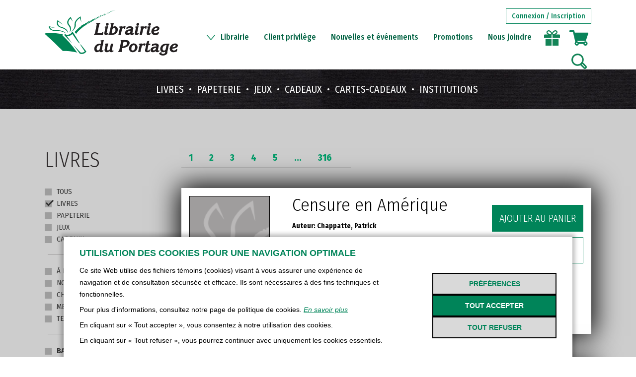

--- FILE ---
content_type: text/html; charset=utf-8
request_url: https://www.librairieduportage.com/produits/livres/bande-dessinee-adulte/
body_size: 8635
content:
<!DOCTYPE html>
<html lang="fr">
<head>
	<meta charset="utf-8"/>
	<title>Librairie du Portage - Produits</title>
	<meta name="viewport" content="width=device-width, initial-scale=1.0" />
	<meta name="apple-mobile-web-app-capable" content="yes" />
	<meta name="description" content="" />
	<meta name="geo.region" content="CA-QC" />
	<meta name="geo.placename" content="Rivière-du-Loup" />
	<meta name="geo.position" content="47.82459249999999;-69.54825160000001" />
	<meta name="ICBM" content="47.82459249999999, -69.54825160000001" />
    <meta name="theme-color" content="#008459" />
	<!-- facebook -->
	<meta property="og:type" content="Website" />
	<meta property="og:locale" content="fr_CA" />
	<meta property="og:title" content="Librairie du Portage - Produits" />
	<meta property="og:url" content="https://www.librairieduportage.com/produits/livres/bande-dessinee-adulte/" />
	<meta property="og:description" content="" />
	<!-- twitter -->
	<meta name="twitter:card" content="summary" />
	<meta name="twitter:title" content="Librairie du Portage - Produits" />
	<meta name="twitter:description" content="" />

	<meta property="og:image" content="http://www.librairieduportage.com/images/logo_fb.jpg" /><meta name="twitter:image" content="http://www.librairieduportage.com/images/logo_fb.jpg" />
    <link href="//fonts.googleapis.com/css?family=Fira+Sans" rel="stylesheet">
    <link href="//fonts.googleapis.com/css?family=Fira+Sans+Condensed:100,100i,200,200i,300,300i,400,400i,500,500i,600,600i,700,700i,800,800i,900,900i" rel="stylesheet">
	<link rel="shortcut icon" type="image/x-icon" href="/favicon.ico"/>
    <link rel="stylesheet" type="text/css" href="/js/select_custom/select_custom.css" />

	<!-- CSS files -->
    <link rel="stylesheet" type="text/css" href="//cdn.jsdelivr.net/npm/slick-carousel@1.8.1/slick/slick.css"/>

    <link rel="stylesheet" href="//ajax.googleapis.com/ajax/libs/jqueryui/1.12.1/themes/smoothness/jquery-ui.css">
	<link href="/css/style.css?t=1695156828" type="text/css" rel="stylesheet"/>
    <link href="/css/tablette.css?t=1686330794" type="text/css" rel="stylesheet"/>
    <link href="/css/mobile.css?t=1671568626" type="text/css" rel="stylesheet"/>
    	<link rel="stylesheet" href="/js/remodal/remodal.css">
	<link rel="stylesheet" href="/js/remodal/remodal-default-theme.css">
    <link rel="stylesheet" href="/css/swipebox.min.css">


	<!-- JS files -->
    <script src="//ajax.googleapis.com/ajax/libs/jquery/1.8.2/jquery.min.js"></script>
    <script src="//ajax.googleapis.com/ajax/libs/jqueryui/1.12.1/jquery-ui.min.js"></script>
	<script src="/js/browser_detect.js"></script>
	<script src="/js/fonction.js?t=1671566442"></script>
	<script src="/js/jquery.mobile.custom.min.js"></script>
    <script src="/js/jquery.inlineedit.js"></script>
	<script src="/js/scripts.js?t=1744297035"></script>
    <script src="/js/select_custom/select_custom.js"></script>
	<script src="/js/remodal/remodal.min.js"></script>
    <script src="/js/jquery.swipebox.min.js"></script>
    <script type="text/javascript" src="//cdn.jsdelivr.net/npm/slick-carousel@1.8.1/slick/slick.min.js"></script>
    <script src="/js/cookie.js?t=1722631664"></script></head>

<body class="" onload="validate_browser_support();">
<header class="header-desktop">
<div class="section_haut conteneur conteneur1100">
    <div class="btn-menu-conteneur">
        <a id="btn-menu" onclick="tglmenumobile();"></a>
    </div>

    <div id="menu-icones-gauche" class="icones-gauche">
        <a href="tel:14188623561"><img src="/images/svg/telephone-vert.svg" alt="telephone" /></a>
        <a href="https://goo.gl/maps/2t2iUyLX8s42" target="_blank" class="lienext"><img src="/images/svg/maps-vert.svg" alt="map" /></a>
        <a href="mailto:infoportage@bellnet.ca" ><img src="/images/svg/mail-vert.svg" alt="mail" /></a>
        <a href="https://www.facebook.com/Librairie-du-Portage-162994550405130/" class="lienext" target="_blank"><img src="/images/svg/facebook-vert.svg" alt="facebook" /></a>
        <a href="https://www.instagram.com/librairieduportage/" class="lienext" target="_blank"><img src="/images/svg/instagram-vert.svg" alt="Instagram" /></a>
    </div>

	<div class="logo">
		<a href="/"><img src="/images/svg/logo.svg" alt="Librairie du Portage" title="Librairie du Portage" /></a>
	</div>
	<div class="menu_haut">
        <div class="menu-ligne-client">
            <a class="bouton desktop" href="/connexion">Connexion / Inscription</a>            <div class="menu-client-relative">
                <div id="menu-client">
                    <a href="/profil">Paramètres du compte</a>
                    <a href="/profil/historique">Historique d'achat</a>
                    <a href="/profil/champs-interets">Champs d'intérêts</a>
                    <a href="/ma-liste-de-cadeaux">Ma liste de souhaits</a>
                    <div class="separateur"></div>
                    <a class="deconnexion" href="/connexion/deconnexion/">Déconnexion</a>
                </div>
                <div id="menu-bg-fermer"></div>
                <div id="panier-client">
                    <div id="template-panier-rapide" class="panier-item cache" data-id="" data-type="" data-taxable="" data-taxable-province="" data-prix="">
                        <div class="panier-item-image"><a href=""><img src="/images/produit-defaut.png" alt=""></a></div>
                        <div class="panier-item-details">
                            <div class="panier-item-details-titre"></div>
                            <div class="panier-item-details-prix"></div>
                            <div>Quantité: <a class="panier-moins"></a><input type="text" class="panier-item-quantite" value="1"><a class="panier-plus"></a></div>
                        </div>
                        <div class="panier-item-actions"><a class="panier-action-supprimer fct-supprimer-panier"></a></div>
                    </div>
                    <a class="btn-fermer-vert"></a>
                    <div class="panier-client-titre">Votre panier</div>
                    <div class="panier-client-items-scroll">
                        <div id="panier-client-items">
                                                    </div>
                    </div>
                    <div class="panier-aucun-item">Aucun item</div>
                    <div class="panier-client-totaux-conteneur cache">
                        <div class="panier-client-totaux">
                            <div>Sous-total: <span class="panier-client-stotal">0,00</span> $</div>
                            <div>TPS: <span class="panier-client-tps" data-taux="0.05">0,00</span> $</div>
                            <div>TVQ: <span class="panier-client-tvq" data-taux="0.09975">0,00</span> $</div>
                            <div class="panier-totaux-ligne-rabais cache"><strong>Rabais: <span class="panier-client-rabais">-0,00</span> $</strong></div>                            <div><strong>Total: <span class="panier-client-total">0,00</span> $</strong></div>
                        </div>
                        <a class="panier-btn-continuer">Continuer à magasiner</a>
                        <a class="panier-btn-paiement" href="/panier">Passer au paiement</a>
                    </div>
                </div>
            </div>
        </div>
        <nav>
			<div class="menu_parent">Librairie<div class="smenu"><div class="smenu_gauche"></div><div class="smenu_ct"><a href="/librairie/librairie1/">Librairie</a><a href="/librairie/services/">Services</a><a href="/librairie/entreprise/">Entreprises</a></div><div class="smenu_droite"></div></div></div><a href="/client-privilege/">Client privilège</a><a href="/nouvelles-et-evenements/">Nouvelles et événements</a><a href="/produits/promotions/">Promotions</a><a href="/nous-joindre/">Nous joindre</a>		</nav>
        <a id="entete-btn-cadeau" href="/ma-liste-de-cadeaux/" title="Liste de souhaits"><div class="liste-count cache">0</div></a>
        <a id="entete-btn-panier">
            <div class="liste-count cache">0</div>        </a>
        <a id="entete-btn-recherche" title="Rechercher"></a>
        <form id="form-recherche-menu" method="get" action="/produits/">
            <span id="btn-recherche-avance"><span class="desktop">Recherche </span> avancée</span>
            <div id="menu-recherche-cont"><input type="text" id="menu-recherche" name="filtre-texte" autocomplete="off" placeholder="Recherche par mot-clé | titre | auteur | ISBN" value="" /></div>
        </form>
	</div>
</div>
<div class="menu_principal">
	<div class="conteneur conteneur1100">

        <ul>
            <li><a href="/produits/livres/">Livres</a></li><li><a href="/produits/papeterie/">Papeterie</a></li><li><a href="/produits/jeux/">Jeux</a></li><li><a href="/produits/cadeaux/">Cadeaux</a></li><li><a href="/cartes-cadeaux/">Cartes-cadeaux</a></li><li><a href="/institutions/">Institutions</a></li>        </ul>
	</div>
</div>
    <div class="conteneur conteneur1100 recherche-avance-conteneur">

        <div id="recherche-avance">
            <form id="recherche-avance-form" method="get" action="/produits/">
                <a class="btn-fermer-vert"></a>
                <div class="recherche-avance-titre">Recherche avancée</div>
                <div class="recherche-avance-champs quadruple">
                    <input type="text" name="filtre-texte" placeholder="Mot-clé" value="">
                    <input type="text" name="filtre-titre" placeholder="Titre" value="">
                    <input type="text" name="filtre-auteur" placeholder="Auteur" value="">
                    <input type="text" name="filtre-collection" placeholder="Collection" value="">
                </div>
                <div class="recherche-avance-champs">
                    <input type="text" name="filtre-editeur" placeholder="Éditeur" value="">
                    <input type="text" name="filtre-isbn" placeholder="ISBN" value="">

                                        <div class="select" id="recherche-avance-idgenre">
                        <input type="hidden" name="filtre-idgenre" value=""/>
                        <input type="text" class="selected" placeholder="Catégorie" value=""/>
                        <div class="list-container">
                            <div class="list">
                                <div class="option" data-value="Tous" data-url=''>Tous</div><div class="option" data-value="6" data-url='livres'>Livres</div><div class="option" data-value="7" data-url='papeterie'>Papeterie</div><div class="option" data-value="11" data-url='jeux'>Jeux</div><div class="option" data-value="9" data-url='cadeaux'>Cadeaux</div>                            </div>
                        </div>
                    </div>
                </div>
                <div class="txtright"><button id="recherche-avance-btn">Recherche</button></div>
            </form>
        </div>
    </div>

    <div class="mobile-menu">
        <div class="mobile-menu-haut">
            <div class="li"><a href="/produits/livres/">Livres</a></div><div class="li"><a href="/produits/papeterie/">Papeterie</a></div><div class="li"><a href="/produits/jeux/">Jeux</a></div><div class="li"><a href="/produits/cadeaux/">Cadeaux</a></div><div class="li"><a href="/cartes-cadeaux/">Cartes-cadeaux</a></div><div class="li"><a href="/institutions/">Institutions</a></div>        </div>
        <div class="mobile-menu-bas">
            <nav>
                <ul style="padding-left: 0;">
                    <li class="menu-parent"><a><img src="/images/svg/fleche-blanche.svg" alt="sous-menu"/>Librairie</a></li><li class="sous-menu"><ul><li><a href="/librairie/librairie1/">Librairie</a></li><li><a href="/librairie/services/">Services</a></li><li><a href="/librairie/entreprise/">Entreprises</a></li></ul></li><li><a href="/client-privilege/">Client privilège</a></li><li><a href="/nouvelles-et-evenements/">Nouvelles et événements</a></li><li><a href="/produits/promotions/">Promotions</a></li><li><a href="/nous-joindre/">Nous joindre</a></li>                </ul>
            </nav>
            <a class="bouton vert" style="display: block;margin-right: 45px;text-align: center;font-weight: 300;font-size: 20px;" href="/connexion">Connexion / Inscription</a>        </div>
    </div>
</header>
<main>
    <div class="conteneur conteneur1100">

        <div class="conteneur-produits">
            <div class="produits-filtres">
                <h1 class="page_title page_title_classement">
                    Livres                </h1>
                                <a id="btn-filtres" class="bouton gris mobile">Filtres</a>
                <form id="produits-filtres-form">
                <a id="btn-appliquer-filtres" class="bouton gris mobile">Appliquer</a>
                <div class="produits-filtres-conteneur" id="produits-filtres-principal">
                    <div><label class="checkbox"><input type="checkbox" class="radio settitle chktous"
                            data-url="" data-titre="Tous" name="chk_cat[]" value="Tous"><span></span>Tous</label></div><div><label class="checkbox"><input type="checkbox" class="radio settitle"
                            data-url="livres" data-titre="Livres" name="chk_cat[]" value="6" checked="checked"><span></span>Livres</label></div><div><label class="checkbox"><input type="checkbox" class="radio settitle"
                            data-url="papeterie" data-titre="Papeterie" name="chk_cat[]" value="7"><span></span>Papeterie</label></div><div><label class="checkbox"><input type="checkbox" class="radio settitle"
                            data-url="jeux" data-titre="Jeux" name="chk_cat[]" value="11"><span></span>Jeux</label></div><div><label class="checkbox"><input type="checkbox" class="radio settitle"
                            data-url="cadeaux" data-titre="Cadeaux" name="chk_cat[]" value="9"><span></span>Cadeaux</label></div>                    <div class="separateur"></div>
                </div>
                <div class="produits-filtres-conteneur" id="filtres-categories2">
                    <div><label class="checkbox"><input type="checkbox" class="radio settitle2"
                            data-url="aparaitre" data-titre="À paraître" name="chk_class[]" value="-5"><span></span>À paraître</label></div><div><label class="checkbox"><input type="checkbox" class="radio settitle2"
                            data-url="nouveautes" data-titre="Nouveaut&eacute;s" name="chk_class[]" value="12"><span></span>Nouveautés</label></div><div><label class="checkbox"><input type="checkbox" class="radio settitle2"
                            data-url="charme" data-titre="Charm&eacute;" name="chk_class[]" value="6"><span></span>Charmé</label></div><div><label class="checkbox"><input type="checkbox" class="radio settitle2"
                            data-url="meilleurs-vendeurs" data-titre="Meilleurs vendeurs" name="chk_class[]" value="3"><span></span>Meilleurs vendeurs</label></div><div><label class="checkbox"><input type="checkbox" class="radio settitle2"
                            data-url="tel-que-vu" data-titre="Tel que vu" name="chk_class[]" value="2"><span></span>Tel que vu</label></div>                    <div class="separateur"></div>
                </div>
                <div class="produits-filtres-conteneur maxheight fullheight" id="filtres-categories3">
                    <div class="regroupement-cat ouvert"><div class="titre-regroupement"><label class="checkbox"><input type="checkbox" /><span></span>Bandes dessinées | Mangas</label><span class="fleche"></span></div><div class="sous-categories"><div data-ptypes="6"><label class="checkbox"><input type="checkbox" class="radio" data-titre="Bande dessin&eacute;e adulte" data-url="bande-dessinee-adulte" name="chk_genre[]" value="73" checked="checked"><span></span>Bande dessinée adulte</label></div><div data-ptypes="6"><label class="checkbox"><input type="checkbox" class="radio" data-titre="Bande dessin&eacute;e enfant" data-url="bande-dessinee-enfant" name="chk_genre[]" value="84"><span></span>Bande dessinée enfant</label></div><div data-ptypes="6"><label class="checkbox"><input type="checkbox" class="radio" data-titre="Manga" data-url="manga" name="chk_genre[]" value="56"><span></span>Manga</label></div></div></div><div class="regroupement-cat"><div class="titre-regroupement"><label class="checkbox"><input type="checkbox" /><span></span>Culturel</label><span class="fleche"></span></div><div class="sous-categories"><div data-ptypes="6"><label class="checkbox"><input type="checkbox" class="radio" data-titre="Art" data-url="art" name="chk_genre[]" value="41"><span></span>Art</label></div><div data-ptypes="6"><label class="checkbox"><input type="checkbox" class="radio" data-titre="Cin&eacute;ma" data-url="cinema" name="chk_genre[]" value="75"><span></span>Cinéma</label></div><div data-ptypes="6"><label class="checkbox"><input type="checkbox" class="radio" data-titre="Classique" data-url="classique" name="chk_genre[]" value="36"><span></span>Classique</label></div><div data-ptypes="6"><label class="checkbox"><input type="checkbox" class="radio" data-titre="Musique" data-url="musique" name="chk_genre[]" value="52"><span></span>Musique</label></div><div data-ptypes="6"><label class="checkbox"><input type="checkbox" class="radio" data-titre="Photo" data-url="photo" name="chk_genre[]" value="90"><span></span>Photo</label></div><div data-ptypes="6"><label class="checkbox"><input type="checkbox" class="radio" data-titre="Po&eacute;sie" data-url="poesie" name="chk_genre[]" value="34"><span></span>Poésie</label></div><div data-ptypes="6"><label class="checkbox"><input type="checkbox" class="radio" data-titre="Th&eacute;&acirc;tre" data-url="theatre" name="chk_genre[]" value="35"><span></span>Théâtre</label></div></div></div><div class="regroupement-cat"><div class="titre-regroupement"><label class="checkbox"><input type="checkbox" /><span></span>Jeunesse</label><span class="fleche"></span></div><div class="sous-categories"><div data-ptypes="6"><label class="checkbox"><input type="checkbox" class="radio" data-titre="Activit&eacute;" data-url="activite" name="chk_genre[]" value="68"><span></span>Activité</label></div><div data-ptypes="6"><label class="checkbox"><input type="checkbox" class="radio" data-titre="Anglais Jeunesse" data-url="anglais-jeunesse" name="chk_genre[]" value="74"><span></span>Anglais Jeunesse</label></div><div data-ptypes="6"><label class="checkbox"><input type="checkbox" class="radio" data-titre="Documentaire &ndash; 3 ans et +" data-url="documentaire-3-ans-et-" name="chk_genre[]" value="71"><span></span>Documentaire – 3 ans et +</label></div><div data-ptypes="6"><label class="checkbox"><input type="checkbox" class="radio" data-titre="Documentaire &ndash; 9 ans et +" data-url="documentaire-9-ans-et-" name="chk_genre[]" value="72"><span></span>Documentaire – 9 ans et +</label></div><div data-ptypes="6"><label class="checkbox"><input type="checkbox" class="radio" data-titre="Enfant album" data-url="enfant-album" name="chk_genre[]" value="67"><span></span>Enfant album</label></div><div data-ptypes="6"><label class="checkbox"><input type="checkbox" class="radio" data-titre="Enfant cartonn&eacute;" data-url="enfant-cartonne" name="chk_genre[]" value="93"><span></span>Enfant cartonné</label></div><div data-ptypes="6"><label class="checkbox"><input type="checkbox" class="radio" data-titre="Enfant souple" data-url="enfant-souple" name="chk_genre[]" value="63"><span></span>Enfant souple</label></div><div data-ptypes="6"><label class="checkbox"><input type="checkbox" class="radio" data-titre="Litt&eacute;rature &ndash; 6 ans et +" data-url="litterature-6-ans-et-" name="chk_genre[]" value="98"><span></span>Littérature – 6 ans et +</label></div><div data-ptypes="6"><label class="checkbox"><input type="checkbox" class="radio" data-titre="Litt&eacute;rature &ndash; 12 ans et +" data-url="litterature-12-ans-et-" name="chk_genre[]" value="92"><span></span>Littérature – 12 ans et +</label></div><div data-ptypes="6"><label class="checkbox"><input type="checkbox" class="radio" data-titre="Poche jeunesse - 12 ans et +" data-url="poche-jeunesse-12-ans-et-" name="chk_genre[]" value="79"><span></span>Poche jeunesse - 12 ans et +</label></div><div data-ptypes="6"><label class="checkbox"><input type="checkbox" class="radio" data-titre="Premi&egrave;res lectures" data-url="premieres-lectures" name="chk_genre[]" value="69"><span></span>Premières lectures</label></div></div></div><div class="regroupement-cat"><div class="titre-regroupement"><label class="checkbox"><input type="checkbox" /><span></span>Littérature</label><span class="fleche"></span></div><div class="sous-categories"><div data-ptypes="6"><label class="checkbox"><input type="checkbox" class="radio" data-titre="Anglais Adulte" data-url="anglais-adulte" name="chk_genre[]" value="172"><span></span>Anglais Adulte</label></div><div data-ptypes="6"><label class="checkbox"><input type="checkbox" class="radio" data-titre="Biographie" data-url="biographie" name="chk_genre[]" value="16"><span></span>Biographie</label></div><div data-ptypes="6"><label class="checkbox"><input type="checkbox" class="radio" data-titre="Litt&eacute;rature &eacute;rotique" data-url="litterature-erotique" name="chk_genre[]" value="28"><span></span>Littérature érotique</label></div><div data-ptypes="6"><label class="checkbox"><input type="checkbox" class="radio" data-titre="Litt&eacute;rature &eacute;trang&egrave;re" data-url="litterature-etrangere" name="chk_genre[]" value="14"><span></span>Littérature étrangère</label></div><div data-ptypes="6"><label class="checkbox"><input type="checkbox" class="radio" data-titre="Litt&eacute;rature fantastique" data-url="litterature-fantastique" name="chk_genre[]" value="97"><span></span>Littérature fantastique</label></div><div data-ptypes="6"><label class="checkbox"><input type="checkbox" class="radio" data-titre="Litt&eacute;rature qu&eacute;b&eacute;coise et canadienne" data-url="litterature-quebecoise-et-canadienne" name="chk_genre[]" value="82"><span></span>Littérature québécoise et canadienne</label></div><div data-ptypes="6"><label class="checkbox"><input type="checkbox" class="radio" data-titre="Livre audio" data-url="livre-audio" name="chk_genre[]" value="94"><span></span>Livre audio</label></div><div data-ptypes="6"><label class="checkbox"><input type="checkbox" class="radio" data-titre="Poche fantastique" data-url="poche-fantastique" name="chk_genre[]" value="47"><span></span>Poche fantastique</label></div><div data-ptypes="6"><label class="checkbox"><input type="checkbox" class="radio" data-titre="Poche policier" data-url="poche-policier" name="chk_genre[]" value="46"><span></span>Poche policier</label></div><div data-ptypes="6"><label class="checkbox"><input type="checkbox" class="radio" data-titre="Poche roman" data-url="poche-roman" name="chk_genre[]" value="45"><span></span>Poche roman</label></div></div></div><div class="regroupement-cat"><div class="titre-regroupement"><label class="checkbox"><input type="checkbox" /><span></span>Livres pratiques</label><span class="fleche"></span></div><div class="sous-categories"><div data-ptypes="6"><label class="checkbox"><input type="checkbox" class="radio" data-titre="Dictionnaire" data-url="dictionnaire" name="chk_genre[]" value="42"><span></span>Dictionnaire</label></div><div data-ptypes="6"><label class="checkbox"><input type="checkbox" class="radio" data-titre="Affaire" data-url="affaire" name="chk_genre[]" value="64"><span></span>Affaire</label></div><div data-ptypes="6"><label class="checkbox"><input type="checkbox" class="radio" data-titre="Carri&egrave;re" data-url="carriere" name="chk_genre[]" value="86"><span></span>Carrière</label></div><div data-ptypes="6"><label class="checkbox"><input type="checkbox" class="radio" data-titre="Histoire" data-url="histoire" name="chk_genre[]" value="26"><span></span>Histoire</label></div><div data-ptypes="6"><label class="checkbox"><input type="checkbox" class="radio" data-titre="Informatique" data-url="informatique" name="chk_genre[]" value="38"><span></span>Informatique</label></div><div data-ptypes="6"><label class="checkbox"><input type="checkbox" class="radio" data-titre="Publications du Qu&eacute;bec" data-url="publications-du-quebec" name="chk_genre[]" value="77"><span></span>Publications du Québec</label></div><div data-ptypes="6"><label class="checkbox"><input type="checkbox" class="radio" data-titre="Science" data-url="science" name="chk_genre[]" value="53"><span></span>Science</label></div></div></div><div class="regroupement-cat"><div class="titre-regroupement"><label class="checkbox"><input type="checkbox" /><span></span>Loisirs</label><span class="fleche"></span></div><div class="sous-categories"><div data-ptypes="6,9"><label class="checkbox"><input type="checkbox" class="radio" data-titre="Horticulture" data-url="horticulture" name="chk_genre[]" value="39"><span></span>Horticulture</label></div><div data-ptypes="6"><label class="checkbox"><input type="checkbox" class="radio" data-titre="Bricolage" data-url="bricolage" name="chk_genre[]" value="30"><span></span>Bricolage</label></div><div data-ptypes="6,9"><label class="checkbox"><input type="checkbox" class="radio" data-titre="Cuisine" data-url="cuisine" name="chk_genre[]" value="17"><span></span>Cuisine</label></div><div data-ptypes="6"><label class="checkbox"><input type="checkbox" class="radio" data-titre="Faune" data-url="faune" name="chk_genre[]" value="40"><span></span>Faune</label></div><div data-ptypes="6"><label class="checkbox"><input type="checkbox" class="radio" data-titre="Loisir" data-url="loisir" name="chk_genre[]" value="65"><span></span>Loisir</label></div><div data-ptypes="6"><label class="checkbox"><input type="checkbox" class="radio" data-titre="Sport" data-url="sport" name="chk_genre[]" value="50"><span></span>Sport</label></div><div data-ptypes="6"><label class="checkbox"><input type="checkbox" class="radio" data-titre="Voyage" data-url="voyage" name="chk_genre[]" value="29"><span></span>Voyage</label></div></div></div><div class="regroupement-cat"><div class="titre-regroupement"><label class="checkbox"><input type="checkbox" /><span></span>Sciences humaines</label><span class="fleche"></span></div><div class="sous-categories"><div data-ptypes="6,9"><label class="checkbox"><input type="checkbox" class="radio" data-titre="Spiritualit&eacute;" data-url="spiritualite" name="chk_genre[]" value="20"><span></span>Spiritualité</label></div><div data-ptypes="6"><label class="checkbox"><input type="checkbox" class="radio" data-titre="Astrologie" data-url="astrologie" name="chk_genre[]" value="51"><span></span>Astrologie</label></div><div data-ptypes="6"><label class="checkbox"><input type="checkbox" class="radio" data-titre="Deuil" data-url="deuil" name="chk_genre[]" value="66"><span></span>Deuil</label></div><div data-ptypes="6"><label class="checkbox"><input type="checkbox" class="radio" data-titre="&Eacute;sot&eacute;risme" data-url="esoterisme" name="chk_genre[]" value="21"><span></span>Ésotérisme</label></div><div data-ptypes="6"><label class="checkbox"><input type="checkbox" class="radio" data-titre="M&eacute;decine" data-url="medecine" name="chk_genre[]" value="81"><span></span>Médecine</label></div><div data-ptypes="6"><label class="checkbox"><input type="checkbox" class="radio" data-titre="P&eacute;dagogie" data-url="pedagogie" name="chk_genre[]" value="23"><span></span>Pédagogie</label></div><div data-ptypes="6"><label class="checkbox"><input type="checkbox" class="radio" data-titre="P&eacute;diatrie" data-url="pediatrie" name="chk_genre[]" value="24"><span></span>Pédiatrie</label></div><div data-ptypes="6"><label class="checkbox"><input type="checkbox" class="radio" data-titre="Philosophie" data-url="philosophie" name="chk_genre[]" value="33"><span></span>Philosophie</label></div><div data-ptypes="6"><label class="checkbox"><input type="checkbox" class="radio" data-titre="Psychologie" data-url="psychologie" name="chk_genre[]" value="11"><span></span>Psychologie</label></div><div data-ptypes="6"><label class="checkbox"><input type="checkbox" class="radio" data-titre="Religion" data-url="religion" name="chk_genre[]" value="27"><span></span>Religion</label></div><div data-ptypes="6"><label class="checkbox"><input type="checkbox" class="radio" data-titre="Sant&eacute;" data-url="sante" name="chk_genre[]" value="18"><span></span>Santé</label></div><div data-ptypes="6"><label class="checkbox"><input type="checkbox" class="radio" data-titre="Sexualit&eacute;" data-url="sexualite" name="chk_genre[]" value="54"><span></span>Sexualité</label></div><div data-ptypes="6"><label class="checkbox"><input type="checkbox" class="radio" data-titre="Sociologie" data-url="sociologie" name="chk_genre[]" value="25"><span></span>Sociologie</label></div></div></div><div data-ptypes="11" class="cache"><label class="checkbox"><input type="checkbox" class="radio" data-titre="Tous-petits" data-url="tous-petits" name="chk_genre[]" value="148"><span></span>Tous-petits</label></div><div data-ptypes="11" class="cache"><label class="checkbox"><input type="checkbox" class="radio" data-titre="2 ans et +" data-url="2-ans-et-" name="chk_genre[]" value="140"><span></span>2 ans et +</label></div><div data-ptypes="11" class="cache"><label class="checkbox"><input type="checkbox" class="radio" data-titre="5 ans et +" data-url="5-ans-et-" name="chk_genre[]" value="138"><span></span>5 ans et +</label></div><div data-ptypes="11" class="cache"><label class="checkbox"><input type="checkbox" class="radio" data-titre="7 ans et +" data-url="7-ans-et-" name="chk_genre[]" value="173"><span></span>7 ans et +</label></div><div data-ptypes="11" class="cache"><label class="checkbox"><input type="checkbox" class="radio" data-titre="9 ans et +" data-url="9-ans-et-" name="chk_genre[]" value="139"><span></span>9 ans et +</label></div><div data-ptypes="11" class="cache"><label class="checkbox"><input type="checkbox" class="radio" data-titre="12 ans et +" data-url="12-ans-et-" name="chk_genre[]" value="143"><span></span>12 ans et +</label></div><div data-ptypes="7" class="cache"><label class="checkbox"><input type="checkbox" class="radio" data-titre="Accessoires" data-url="accessoires" name="chk_genre[]" value="145"><span></span>Accessoires</label></div><div data-ptypes="7" class="cache"><label class="checkbox"><input type="checkbox" class="radio" data-titre="Agendas &amp; Calendriers" data-url="agenda" name="chk_genre[]" value="91"><span></span>Agendas & Calendriers</label></div><div data-ptypes="7" class="cache"><label class="checkbox"><input type="checkbox" class="radio" data-titre="Cahiers" data-url="cahiers" name="chk_genre[]" value="136"><span></span>Cahiers</label></div><div data-ptypes="7" class="cache"><label class="checkbox"><input type="checkbox" class="radio" data-titre="Carnets d&#039;adresses" data-url="carnets-dadresses" name="chk_genre[]" value="147"><span></span>Carnets d'adresses</label></div><div data-ptypes="7" class="cache"><label class="checkbox"><input type="checkbox" class="radio" data-titre="Crayons" data-url="crayons" name="chk_genre[]" value="149"><span></span>Crayons</label></div><div data-ptypes="7" class="cache"><label class="checkbox"><input type="checkbox" class="radio" data-titre="Journaux intimes" data-url="journaux-intimes" name="chk_genre[]" value="142"><span></span>Journaux intimes</label></div><div data-ptypes="9" class="cache"><label class="checkbox"><input type="checkbox" class="radio" data-titre="Accessoires de cuisine" data-url="accessoires-de-cuisine" name="chk_genre[]" value="160"><span></span>Accessoires de cuisine</label></div><div data-ptypes="9" class="cache"><label class="checkbox"><input type="checkbox" class="radio" data-titre="Accessoires de lecture" data-url="accessoires-de-lecture" name="chk_genre[]" value="151"><span></span>Accessoires de lecture</label></div><div data-ptypes="9" class="cache"><label class="checkbox"><input type="checkbox" class="radio" data-titre="Bien-&ecirc;tre" data-url="bien-etre" name="chk_genre[]" value="153"><span></span>Bien-être</label></div><div data-ptypes="9" class="cache"><label class="checkbox"><input type="checkbox" class="radio" data-titre="Bo&icirc;tes de pens&eacute;es" data-url="boites-de-pensees" name="chk_genre[]" value="155"><span></span>Boîtes de pensées</label></div><div data-ptypes="9" class="cache"><label class="checkbox"><input type="checkbox" class="radio" data-titre="Emballage" data-url="emballage" name="chk_genre[]" value="152"><span></span>Emballage</label></div><div data-ptypes="9" class="cache"><label class="checkbox"><input type="checkbox" class="radio" data-titre="Fantaisies" data-url="fantaisies" name="chk_genre[]" value="170"><span></span>Fantaisies</label></div><div data-ptypes="9" class="cache"><label class="checkbox"><input type="checkbox" class="radio" data-titre="Sacs" data-url="sacs" name="chk_genre[]" value="156"><span></span>Sacs</label></div><div data-ptypes="9" class="cache"><label class="checkbox"><input type="checkbox" class="radio" data-titre="Tasses &amp; Bouteilles" data-url="tasses-bouteilles" name="chk_genre[]" value="159"><span></span>Tasses & Bouteilles</label></div><div data-ptypes="9" class="cache"><label class="checkbox"><input type="checkbox" class="radio" data-titre="Vin, Bi&egrave;res &amp; Spiritueux" data-url="vin-bieres-spiritueux" name="chk_genre[]" value="161"><span></span>Vin, Bières & Spiritueux</label></div><div data-ptypes="11" class="cache"><label class="checkbox"><input type="checkbox" class="radio" data-titre="Casse-t&ecirc;te pour adultes" data-url="casse-tete-pour-adultes" name="chk_genre[]" value="141"><span></span>Casse-tête pour adultes</label></div><div data-ptypes="11" class="cache"><label class="checkbox"><input type="checkbox" class="radio" data-titre="Casse-t&ecirc;tes pour enfants" data-url="casse-tetes-pour-enfants" name="chk_genre[]" value="144"><span></span>Casse-têtes pour enfants</label></div><div data-ptypes="11" class="cache"><label class="checkbox"><input type="checkbox" class="radio" data-titre="Mat&eacute;riel sp&eacute;cialis&eacute;" data-url="materiel-specialise" name="chk_genre[]" value="146"><span></span>Matériel spécialisé</label></div><div data-ptypes="11" class="cache"><label class="checkbox"><input type="checkbox" class="radio" data-titre="18 ans et +" data-url="18-ans-et-" name="chk_genre[]" value="174"><span></span>18 ans et +</label></div>                </div>
                </form>
                <div class="liste-interets"><a id="btn-reinitialiser-filtres" >Réinitialiser les filtres</a></div>
                <div class="catalogue-imprimer">
                                        <div class="div-btn-imprimer-catalogue div-btn-imprimer"><a class="btn-imprimer" href="/impressionLivre.php"><img src="/images/svg/printer.svg" /></a></div>
                </div>

            </div>
                <div id="produits-resultats">
                <div id="liste-filtres-texte" class="liste-interets"></div>
                <div class="pagination haut desktop">
                    <div class="pagination-conteneur"><a class='actif'>1</a><a onclick="paginer_produit('2')">2</a><a onclick="paginer_produit('3')">3</a><a onclick="paginer_produit('4')">4</a><a onclick="paginer_produit('5')">5</a><span>...</span><a onclick="paginer_produit('316')">316</a></div>
                    <div class="div-btn-imprimer"><a class="btn-imprimer" href="/impressionLivre.php"><img src="/images/svg/printer.svg" /></a></div>
                </div>
                <div class="chargement cache"></div>
                <div id="produits-resultats-recherche">            <article class="boite-conteneur produit-resultat" data-id="509889" data-type="livres" data-taxable="1" data-taxable-province="" data-prix="44.95">
                <div class="produit-resultat-image">
                    <a href="/produits/fiche/censure-en-amerique"><img src="/images/produit-defaut.png?t=1" alt="Censure en Am&eacute;rique"></a>
                </div>
                <div class="produit-resultat-details">
                    <h3 class="produit-resultat-titre"><a href="/produits/fiche/censure-en-amerique">Censure en Amérique</a></h3>
                    <div class="produit-resultat-auteur">Auteur: <a href="/produits/?filtre-auteur=Chappatte%2C%20Patrick">Chappatte, Patrick</a></div>
                    <div>
                        <span class="produit-resultat-prix">44,95$</span>&nbsp;
                                                                        - Sur commande                    </div>
                    <div>Bande dessinée adulte</div>
                    <div class="produit-resultat-ico">
                                                <div class="une-icone"><span class="tooltiptext">Nouveauté</span><a class="ico-etoile"></a></div>                                                                    </div>
                </div>
                <div class="produit-resultat-actions">
                    <a class="bouton vert ajouter fct-add-panier ">Ajouter au panier</a>
                                        <a class="bouton plus" href="/produits/fiche/censure-en-amerique">En savoir +</a>
                    <a class="btn-ajouter-liste fct-liste-souhait">Ajouter à ma liste de souhait</a>                </div>
            </article>
                        <article class="boite-conteneur produit-resultat" data-id="509972" data-type="livres" data-taxable="1" data-taxable-province="" data-prix="56.95">
                <div class="produit-resultat-image">
                    <a href="/produits/fiche/une-invitee-dans-la-demeure"><img src="/images/produit-defaut.png?t=1" alt="Une invit&eacute;e dans la demeure"></a>
                </div>
                <div class="produit-resultat-details">
                    <h3 class="produit-resultat-titre"><a href="/produits/fiche/une-invitee-dans-la-demeure">Une invitée dans la demeure</a></h3>
                    <div class="produit-resultat-auteur">Auteur: <a href="/produits/?filtre-auteur=Carroll%2C%20E.M.">Carroll, E.M.</a></div>
                    <div>
                        <span class="produit-resultat-prix">56,95$</span>&nbsp;
                                                                        - Sur commande                    </div>
                    <div>Bande dessinée adulte</div>
                    <div class="produit-resultat-ico">
                                                <div class="une-icone"><span class="tooltiptext">Nouveauté</span><a class="ico-etoile"></a></div>                                                                    </div>
                </div>
                <div class="produit-resultat-actions">
                    <a class="bouton vert ajouter fct-add-panier ">Ajouter au panier</a>
                                        <a class="bouton plus" href="/produits/fiche/une-invitee-dans-la-demeure">En savoir +</a>
                    <a class="btn-ajouter-liste fct-liste-souhait">Ajouter à ma liste de souhait</a>                </div>
            </article>
                        <article class="boite-conteneur produit-resultat" data-id="508867" data-type="livres" data-taxable="1" data-taxable-province="" data-prix="66.95">
                <div class="produit-resultat-image">
                    <a href="/produits/fiche/la-derniere-maison-juste-avant-la-foret"><img src="/images/produit-defaut.png?t=1" alt="La derni&egrave;re maison juste avant la for&ecirc;t"></a>
                </div>
                <div class="produit-resultat-details">
                    <h3 class="produit-resultat-titre"><a href="/produits/fiche/la-derniere-maison-juste-avant-la-foret">La dernière maison juste avant la forêt</a></h3>
                    <div class="produit-resultat-auteur">Auteur: <a href="/produits/?filtre-auteur=Loisel%2C%20R%C3%A9gis">Loisel, Régis</a> / <a href="/produits/?filtre-auteur=Djian%2C%20Jean-Blaise">Djian, Jean-Blaise</a></div>
                    <div>
                        <span class="produit-resultat-prix">66,95$</span>&nbsp;
                                                                        - Sur commande                    </div>
                    <div>Bande dessinée adulte</div>
                    <div class="produit-resultat-ico">
                                                <div class="une-icone"><span class="tooltiptext">Nouveauté</span><a class="ico-etoile"></a></div>                                                                    </div>
                </div>
                <div class="produit-resultat-actions">
                    <a class="bouton vert ajouter fct-add-panier ">Ajouter au panier</a>
                                        <a class="bouton plus" href="/produits/fiche/la-derniere-maison-juste-avant-la-foret">En savoir +</a>
                    <a class="btn-ajouter-liste fct-liste-souhait">Ajouter à ma liste de souhait</a>                </div>
            </article>
                        <article class="boite-conteneur produit-resultat" data-id="509807" data-type="livres" data-taxable="1" data-taxable-province="" data-prix="64.95">
                <div class="produit-resultat-image">
                    <a href="/produits/fiche/lamour-et-la-vermine"><img src="/images/produit-defaut.png?t=1" alt="L&amp;apos;amour et la vermine"></a>
                </div>
                <div class="produit-resultat-details">
                    <h3 class="produit-resultat-titre"><a href="/produits/fiche/lamour-et-la-vermine">L&apos;amour et la vermine</a></h3>
                    <div class="produit-resultat-auteur">Auteur: <a href="/produits/?filtre-auteur=Mcphail%2C%20Will">Mcphail, Will</a></div>
                    <div>
                        <span class="produit-resultat-prix">64,95$</span>&nbsp;
                                                                        - Disponible                    </div>
                    <div>Bande dessinée adulte</div>
                    <div class="produit-resultat-ico">
                                                <div class="une-icone"><span class="tooltiptext">Nouveauté</span><a class="ico-etoile"></a></div>                                                                    </div>
                </div>
                <div class="produit-resultat-actions">
                    <a class="bouton vert ajouter fct-add-panier ">Ajouter au panier</a>
                                        <a class="bouton plus" href="/produits/fiche/lamour-et-la-vermine">En savoir +</a>
                    <a class="btn-ajouter-liste fct-liste-souhait">Ajouter à ma liste de souhait</a>                </div>
            </article>
                        <article class="boite-conteneur produit-resultat" data-id="509681" data-type="livres" data-taxable="1" data-taxable-province="" data-prix="22.95">
                <div class="produit-resultat-image">
                    <a href="/produits/fiche/le-grand-livre-des-humains-selon-les-chats"><img src="/images/produit-defaut.png?t=1" alt="Le grand livre des humains, selon les chats"></a>
                </div>
                <div class="produit-resultat-details">
                    <h3 class="produit-resultat-titre"><a href="/produits/fiche/le-grand-livre-des-humains-selon-les-chats">Le grand livre des humains, selon les chats</a></h3>
                    <div class="produit-resultat-auteur">Auteur: <a href="/produits/?filtre-auteur=Montt%2C%20Alberto">Montt, Alberto</a></div>
                    <div>
                        <span class="produit-resultat-prix">22,95$</span>&nbsp;
                                                                        - Disponible                    </div>
                    <div>Bande dessinée adulte</div>
                    <div class="produit-resultat-ico">
                                                <div class="une-icone"><span class="tooltiptext">Nouveauté</span><a class="ico-etoile"></a></div>                                                                    </div>
                </div>
                <div class="produit-resultat-actions">
                    <a class="bouton vert ajouter fct-add-panier ">Ajouter au panier</a>
                                        <a class="bouton plus" href="/produits/fiche/le-grand-livre-des-humains-selon-les-chats">En savoir +</a>
                    <a class="btn-ajouter-liste fct-liste-souhait">Ajouter à ma liste de souhait</a>                </div>
            </article>
                        <article class="boite-conteneur produit-resultat" data-id="509682" data-type="livres" data-taxable="1" data-taxable-province="" data-prix="37.95">
                <div class="produit-resultat-image">
                    <a href="/produits/fiche/gymnographies"><img src="/images/produit-defaut.png?t=1" alt="Gymnographies"></a>
                </div>
                <div class="produit-resultat-details">
                    <h3 class="produit-resultat-titre"><a href="/produits/fiche/gymnographies">Gymnographies</a></h3>
                    <div class="produit-resultat-auteur">Auteur: <a href="/produits/?filtre-auteur=Larcenet%2C%20Manu">Larcenet, Manu</a></div>
                    <div>
                        <span class="produit-resultat-prix">37,95$</span>&nbsp;
                                                                        - Disponible                    </div>
                    <div>Bande dessinée adulte</div>
                    <div class="produit-resultat-ico">
                                                <div class="une-icone"><span class="tooltiptext">Nouveauté</span><a class="ico-etoile"></a></div>                                                                    </div>
                </div>
                <div class="produit-resultat-actions">
                    <a class="bouton vert ajouter fct-add-panier ">Ajouter au panier</a>
                                        <a class="bouton plus" href="/produits/fiche/gymnographies">En savoir +</a>
                    <a class="btn-ajouter-liste fct-liste-souhait">Ajouter à ma liste de souhait</a>                </div>
            </article>
                        <article class="boite-conteneur produit-resultat" data-id="509694" data-type="livres" data-taxable="1" data-taxable-province="" data-prix="36.95">
                <div class="produit-resultat-image">
                    <a href="/produits/fiche/bd-sapiens-t4-lere-des-revolutions"><img src="/images/produit-defaut.png?t=1" alt="BD Sapiens t.4 L&amp;apos;&egrave;re des r&eacute;volutions"></a>
                </div>
                <div class="produit-resultat-details">
                    <h3 class="produit-resultat-titre"><a href="/produits/fiche/bd-sapiens-t4-lere-des-revolutions">BD Sapiens t.4 L&apos;ère des révolutions</a></h3>
                    <div class="produit-resultat-auteur">Auteur: <a href="/produits/?filtre-auteur=Harari%2C%20Yuval%20Noah">Harari, Yuval Noah</a></div>
                    <div>
                        <span class="produit-resultat-prix">36,95$</span>&nbsp;
                                                                        - Disponible                    </div>
                    <div>Bande dessinée adulte</div>
                    <div class="produit-resultat-ico">
                                                <div class="une-icone"><span class="tooltiptext">Nouveauté</span><a class="ico-etoile"></a></div>                                                                    </div>
                </div>
                <div class="produit-resultat-actions">
                    <a class="bouton vert ajouter fct-add-panier ">Ajouter au panier</a>
                                        <a class="bouton plus" href="/produits/fiche/bd-sapiens-t4-lere-des-revolutions">En savoir +</a>
                    <a class="btn-ajouter-liste fct-liste-souhait">Ajouter à ma liste de souhait</a>                </div>
            </article>
                        <article class="boite-conteneur produit-resultat" data-id="509698" data-type="livres" data-taxable="1" data-taxable-province="" data-prix="37.95">
                <div class="produit-resultat-image">
                    <a href="/produits/fiche/lamour-aux-temps-du-cholera-roman-graphique"><img src="/images/produit-defaut.png?t=1" alt="L&amp;apos;amour aux temps du chol&eacute;ra : roman graphique"></a>
                </div>
                <div class="produit-resultat-details">
                    <h3 class="produit-resultat-titre"><a href="/produits/fiche/lamour-aux-temps-du-cholera-roman-graphique">L&apos;amour aux temps du choléra : roman graphique</a></h3>
                    <div class="produit-resultat-auteur">Auteur: <a href="/produits/?filtre-auteur=Bertotti%2C%20Ugo">Bertotti, Ugo</a> / <a href="/produits/?filtre-auteur=Garcia%20Marquez%2C%20Gabriel">Garcia Marquez, Gabriel</a></div>
                    <div>
                        <span class="produit-resultat-prix">37,95$</span>&nbsp;
                                                                        - Disponible                    </div>
                    <div>Bande dessinée adulte</div>
                    <div class="produit-resultat-ico">
                                                <div class="une-icone"><span class="tooltiptext">Nouveauté</span><a class="ico-etoile"></a></div>                                                                    </div>
                </div>
                <div class="produit-resultat-actions">
                    <a class="bouton vert ajouter fct-add-panier ">Ajouter au panier</a>
                                        <a class="bouton plus" href="/produits/fiche/lamour-aux-temps-du-cholera-roman-graphique">En savoir +</a>
                    <a class="btn-ajouter-liste fct-liste-souhait">Ajouter à ma liste de souhait</a>                </div>
            </article>
                        <article class="boite-conteneur produit-resultat" data-id="509789" data-type="livres" data-taxable="1" data-taxable-province="" data-prix="48.95">
                <div class="produit-resultat-image">
                    <a href="/produits/fiche/la-nuit-retrouvee"><img src="/images/produit-defaut.png?t=1" alt="La nuit retrouv&eacute;e"></a>
                </div>
                <div class="produit-resultat-details">
                    <h3 class="produit-resultat-titre"><a href="/produits/fiche/la-nuit-retrouvee">La nuit retrouvée</a></h3>
                    <div class="produit-resultat-auteur">Auteur: <a href="/produits/?filtre-auteur=Lafon%2C%20Lola">Lafon, Lola</a></div>
                    <div>
                        <span class="produit-resultat-prix">48,95$</span>&nbsp;
                                                                        - Sur commande                    </div>
                    <div>Bande dessinée adulte</div>
                    <div class="produit-resultat-ico">
                                                <div class="une-icone"><span class="tooltiptext">Nouveauté</span><a class="ico-etoile"></a></div>                                                                    </div>
                </div>
                <div class="produit-resultat-actions">
                    <a class="bouton vert ajouter fct-add-panier ">Ajouter au panier</a>
                                        <a class="bouton plus" href="/produits/fiche/la-nuit-retrouvee">En savoir +</a>
                    <a class="btn-ajouter-liste fct-liste-souhait">Ajouter à ma liste de souhait</a>                </div>
            </article>
                        <article class="boite-conteneur produit-resultat" data-id="509541" data-type="livres" data-taxable="1" data-taxable-province="" data-prix="44.95">
                <div class="produit-resultat-image">
                    <a href="/produits/fiche/hugodecrypte-en-russie"><img src="/images/produit-defaut.png?t=1" alt="HugoD&eacute;crypte en Russie"></a>
                </div>
                <div class="produit-resultat-details">
                    <h3 class="produit-resultat-titre"><a href="/produits/fiche/hugodecrypte-en-russie">HugoDécrypte en Russie</a></h3>
                    <div class="produit-resultat-auteur">Auteur: <a href="/produits/?filtre-auteur=HugoD%C3%A9crypte">HugoDécrypte</a> / <a href="/produits/?filtre-auteur=Kris">Kris</a></div>
                    <div>
                        <span class="produit-resultat-prix">44,95$</span>&nbsp;
                                                                        - Disponible                    </div>
                    <div>Bande dessinée adulte</div>
                    <div class="produit-resultat-ico">
                                                <div class="une-icone"><span class="tooltiptext">Nouveauté</span><a class="ico-etoile"></a></div>                                                                    </div>
                </div>
                <div class="produit-resultat-actions">
                    <a class="bouton vert ajouter fct-add-panier ">Ajouter au panier</a>
                                        <a class="bouton plus" href="/produits/fiche/hugodecrypte-en-russie">En savoir +</a>
                    <a class="btn-ajouter-liste fct-liste-souhait">Ajouter à ma liste de souhait</a>                </div>
            </article>
                        <article class="boite-conteneur produit-resultat" data-id="509768" data-type="livres" data-taxable="1" data-taxable-province="" data-prix="39.95">
                <div class="produit-resultat-image">
                    <a href="/produits/fiche/nepka"><img src="/images/produit-defaut.png?t=1" alt="Nepka"></a>
                </div>
                <div class="produit-resultat-details">
                    <h3 class="produit-resultat-titre"><a href="/produits/fiche/nepka">Nepka</a></h3>
                    <div class="produit-resultat-auteur">Auteur: <a href="/produits/?filtre-auteur=Vidal%2C%20S%C3%A9verine">Vidal, Séverine</a></div>
                    <div>
                        <span class="produit-resultat-prix">39,95$</span>&nbsp;
                                                                        - Disponible                    </div>
                    <div>Bande dessinée adulte</div>
                    <div class="produit-resultat-ico">
                                                <div class="une-icone"><span class="tooltiptext">Nouveauté</span><a class="ico-etoile"></a></div>                                                                    </div>
                </div>
                <div class="produit-resultat-actions">
                    <a class="bouton vert ajouter fct-add-panier ">Ajouter au panier</a>
                                        <a class="bouton plus" href="/produits/fiche/nepka">En savoir +</a>
                    <a class="btn-ajouter-liste fct-liste-souhait">Ajouter à ma liste de souhait</a>                </div>
            </article>
                        <article class="boite-conteneur produit-resultat" data-id="509813" data-type="livres" data-taxable="1" data-taxable-province="" data-prix="39.95">
                <div class="produit-resultat-image">
                    <a href="/produits/fiche/comprendre-les-chiens"><img src="/images/produit-defaut.png?t=1" alt="Comprendre les chiens"></a>
                </div>
                <div class="produit-resultat-details">
                    <h3 class="produit-resultat-titre"><a href="/produits/fiche/comprendre-les-chiens">Comprendre les chiens</a></h3>
                    <div class="produit-resultat-auteur">Auteur: <a href="/produits/?filtre-auteur=Lir%2C%20Nitsan">Lir, Nitsan</a></div>
                    <div>
                        <span class="produit-resultat-prix">39,95$</span>&nbsp;
                                                                        - Disponible                    </div>
                    <div>Bande dessinée adulte</div>
                    <div class="produit-resultat-ico">
                                                <div class="une-icone"><span class="tooltiptext">Nouveauté</span><a class="ico-etoile"></a></div>                                                                    </div>
                </div>
                <div class="produit-resultat-actions">
                    <a class="bouton vert ajouter fct-add-panier ">Ajouter au panier</a>
                                        <a class="bouton plus" href="/produits/fiche/comprendre-les-chiens">En savoir +</a>
                    <a class="btn-ajouter-liste fct-liste-souhait">Ajouter à ma liste de souhait</a>                </div>
            </article>
                        <article class="boite-conteneur produit-resultat" data-id="509482" data-type="livres" data-taxable="1" data-taxable-province="" data-prix="38.95">
                <div class="produit-resultat-image">
                    <a href="/produits/fiche/bug-t4"><img src="/images/produit-defaut.png?t=1" alt="Bug t.4"></a>
                </div>
                <div class="produit-resultat-details">
                    <h3 class="produit-resultat-titre"><a href="/produits/fiche/bug-t4">Bug t.4</a></h3>
                    <div class="produit-resultat-auteur">Auteur: <a href="/produits/?filtre-auteur=Bilal%2C%20Enki">Bilal, Enki</a></div>
                    <div>
                        <span class="produit-resultat-prix">38,95$</span>&nbsp;
                                                                        - Disponible                    </div>
                    <div>Bande dessinée adulte</div>
                    <div class="produit-resultat-ico">
                                                <div class="une-icone"><span class="tooltiptext">Nouveauté</span><a class="ico-etoile"></a></div>                                                                    </div>
                </div>
                <div class="produit-resultat-actions">
                    <a class="bouton vert ajouter fct-add-panier ">Ajouter au panier</a>
                                        <a class="bouton plus" href="/produits/fiche/bug-t4">En savoir +</a>
                    <a class="btn-ajouter-liste fct-liste-souhait">Ajouter à ma liste de souhait</a>                </div>
            </article>
                        <article class="boite-conteneur produit-resultat" data-id="509450" data-type="livres" data-taxable="1" data-taxable-province="" data-prix="27.95">
                <div class="produit-resultat-image">
                    <a href="/produits/fiche/buck-danny-origines-t4-sonny-tuckson-lettres-a-jo"><img src="/images/produit-defaut.png?t=1" alt="Buck Danny : origines t.4 Sonny Tuckson, lettres &agrave; Jo"></a>
                </div>
                <div class="produit-resultat-details">
                    <h3 class="produit-resultat-titre"><a href="/produits/fiche/buck-danny-origines-t4-sonny-tuckson-lettres-a-jo">Buck Danny : origines t.4 Sonny Tuckson, lettres à Jo</a></h3>
                    <div class="produit-resultat-auteur">Auteur: <a href="/produits/?filtre-auteur=Buendia%2C%20Patrice">Buendia, Patrice</a> / <a href="/produits/?filtre-auteur=Zumbiehl%2C%20Fr%C3%A9d%C3%A9ric">Zumbiehl, Frédéric</a></div>
                    <div>
                        <span class="produit-resultat-prix">27,95$</span>&nbsp;
                                                                        - Sur commande                    </div>
                    <div>Bande dessinée adulte</div>
                    <div class="produit-resultat-ico">
                                                <div class="une-icone"><span class="tooltiptext">Nouveauté</span><a class="ico-etoile"></a></div>                                                                    </div>
                </div>
                <div class="produit-resultat-actions">
                    <a class="bouton vert ajouter fct-add-panier ">Ajouter au panier</a>
                                        <a class="bouton plus" href="/produits/fiche/buck-danny-origines-t4-sonny-tuckson-lettres-a-jo">En savoir +</a>
                    <a class="btn-ajouter-liste fct-liste-souhait">Ajouter à ma liste de souhait</a>                </div>
            </article>
                        <article class="boite-conteneur produit-resultat" data-id="509457" data-type="livres" data-taxable="1" data-taxable-province="" data-prix="35.95">
                <div class="produit-resultat-image">
                    <a href="/produits/fiche/frankenstein13"><img src="/images/produit-defaut.png?t=1" alt="Frankenstein"></a>
                </div>
                <div class="produit-resultat-details">
                    <h3 class="produit-resultat-titre"><a href="/produits/fiche/frankenstein13">Frankenstein</a></h3>
                    <div class="produit-resultat-auteur">Auteur: <a href="/produits/?filtre-auteur=Walsh%2C%20Michael">Walsh, Michael</a></div>
                    <div>
                        <span class="produit-resultat-prix">35,95$</span>&nbsp;
                                                                        - Sur commande                    </div>
                    <div>Bande dessinée adulte</div>
                    <div class="produit-resultat-ico">
                                                <div class="une-icone"><span class="tooltiptext">Nouveauté</span><a class="ico-etoile"></a></div>                                                                    </div>
                </div>
                <div class="produit-resultat-actions">
                    <a class="bouton vert ajouter fct-add-panier ">Ajouter au panier</a>
                                        <a class="bouton plus" href="/produits/fiche/frankenstein13">En savoir +</a>
                    <a class="btn-ajouter-liste fct-liste-souhait">Ajouter à ma liste de souhait</a>                </div>
            </article>
            </div>
                <div class="pagination">
                    <div class="pagination-conteneur"><a class='actif'>1</a><a onclick="paginer_produit('2')">2</a><a onclick="paginer_produit('3')">3</a><a onclick="paginer_produit('4')">4</a><a onclick="paginer_produit('5')">5</a><span>...</span><a onclick="paginer_produit('316')">316</a></div>
                </div>
            </div>
        </div>
    </div>
    </main>
    <footer>
        <!-- New Footer -->
        <div class="conteneur conteneur1100 footerFlex">
            <div class="footerHaut">
                <!-- P1 -->
                <div class="footerP1">
                    <a class="footerLogo" href="/"><img src="/images/svg/logo_blanc.svg" alt="Librairie du Portage" title="Librairie du Portage" /></a>

                    <div class="fb-insta">
                        <a href="https://fr-ca.facebook.com/Librairie-du-Portage-162994550405130/" target="_blank" class="footerReseau lienext">
                            <img src="/images/svg/icon_facebook.svg" alt="Facebook" title="Facebook" />
                        </a>
                        <a href="https://www.instagram.com/librairieduportage/" target="_blank" class="footerReseau lienext">
                            <img src="/images/svg/icon_instagram.svg" alt="Instagram" title="Instagram" />
                        </a>
                    </div>

                </div>
                <!-- Fin P1 -->
                <!-- P2 -->
                <div class="footerJoindre">
                    <h2>Nous joindre</h2>
                    <div class="footer_conteneur footer_conteneur_address footerCoord">
                        <a class="ouvrir_gmaps">
                        <address>
                            Centre commercial Rivière-du-Loup,<br />
                            298 Boulevard Armand-Thériault,<br />
                            Rivière-du-Loup, QC G5R 4C2
                        </address></a>
                    </div>
                    <div class="no_mail">
                        <a href="tel:14188623561" class="footer_tel">418 862-3561</a><br/>
                        <a href="mailto:info@librairieduportage.com" class="footer_mail">info@librairieduportage.com</a>
                    </div>
                    <script async defer
                            src="https://maps.googleapis.com/maps/api/js?key=AIzaSyBuKv3m-bNeYU2RVBBeSnvtYKDDJ1naQJo&callback=initMap">
                    </script>
                </div>
                <!-- Fin P2 -->
                <!-- P3 -->
                <div class="footerMenu">
                    <h2>Menu</h2>
                    <div class="footer-liens">
                        <a href="/politiques">Politique de vie privée</a>
                        <a href="/conditions-dutilisation">Conditions d'utilisation</a>
                        <a href="/faq">FAQ</a>
                        <a href="/connexion">Connexion / Inscription</a>                    </div>
                </div>
                <!-- Fin P3 -->
                <!-- P4 -->
                <div>
                    <div class="footer-infolettre">
                        <div class="form-abonner-infolettre-titre">Infolettre<!--<a href="/infolettre" class="total-livraison-question popup-infolettre">?</a>--></div>
                        <form id="form-abonner-infolettre" method="post" action="/infolettre">
                            <input type="email" name="courriel" required="required" placeholder="Votre courriel">
                            <button class="footerBtn">S'inscrire</button>
                            <!-- <span class="btn-footer-infolettre"><span></span></span> -->
                        </form>
                    </div>
                </div>
                <!-- Fin P4 -->
            </div>
            <!-- P5 -->
            <div class="footerBasLigne"></div>
            <div class="footerBas">
                <div class="copyrights">
                    2025 © Tous droits réservés
                </div>
                <div class="logoCanada">
                        <img src="/images/wordmark.png" alt="Financé par le gouvernement du Canada title="Gouvernement du Canada" />
                </div>
                <div class="quebec">
                    <img src="/images/gouvernement-du-quebec.png" alt="Gouvernement du Québec">
                    <div class="quebec-soutien">Ce projet est réalisé grâce au soutien financier du gouvernement du Québec.</div>
                </div>
            </div>
            <!-- Fin P5 -->
        </div>
        <!-- Fin New Footer -->
            <div class="googlemap" id="googlemap"></div>
    </footer>
    </body>
</html>

--- FILE ---
content_type: text/css
request_url: https://www.librairieduportage.com/js/select_custom/select_custom.css
body_size: 308
content:
.select{
position:relative;	
font-size:0;
color:#000;
background-color:rgba(255,255,255,1);
cursor:pointer;
}
.select.expanded{z-index:2;}
.select>*{outline:none;}
.select .selected{
display:inline-block;
width:calc(100% - 20px);	
height:25px;
line-height:25px;
padding:10px;
vertical-align:top;
font-size:13px;
border: 1px solid #b2b8be;
transition: 500ms box-shadow;
}
.select .selected:focus{box-shadow:0 0 5px rgba(0,0,0,0.25);}

.select .selected *{pointer-events:none;}
.select .list-container{
display:none;
position:absolute;
top:100%;	
width:100%;
background-color:rgba(255,255,255,1);
z-index:10;
transition:500ms box-shadow;
overflow-x:hidden;
}
.select.expanded .list-container{box-shadow:0 0 5px 0 rgba(0,0,0,0.5);}
.select .list-container .list{
max-height:300px;
overflow:auto;
}
.select .list-container .fast_scrollbar{
position:absolute;
right:-15px;;
overflow-x:hidden;
padding-right:15px;
width:20px;
height:100%;
border-left:1px solid rgba(0,0,0,0.15);
background-color:#fff;
box-shadow:0 0 3px 0 rgba(0,0,0,0.15);
z-index:3;
text-align:center
}
.select .list-container .fast_scrollbar .fast_scroll{
font-size:13px;
min-height:15px;
display:block;
padding:10px 0;
cursor:pointer;
text-transform:uppercase;
width:20px;

transition:500ms all;
}
.select .list-container .fast_scrollbar .fast_scroll.hover{
background-color:rgba(0,0,0,0.15);
box-shadow:0 0 2px 0 rgba(0,0,0,0.15);
}
.select .list-container .list .option{
display:block;
width:calc(100% - 20px);
padding:10px;
font-size:13px;
min-height:15px;
position:relative;
transition: all 500ms;
}				
.select .list-container .list .option:hover{
box-shadow:0px 1px 7px 0 rgba(0,0,0,0.5);
z-index:2;
}

--- FILE ---
content_type: text/css
request_url: https://www.librairieduportage.com/css/style.css?t=1695156828
body_size: 20001
content:
/*thin 100
extra-light 200
light 300
regular 400
medium 500
semi-bold 600
bold 700
extra-bold 800
black 900*/
@import url('https://fonts.googleapis.com/css2?family=Satisfy&display=swap');

html,select,input,textarea,button{font-family: 'Fira Sans Condensed', sans-serif;}
a {text-decoration: none;}
a, input[type=submit],button {cursor:pointer;}

.btn-suite-vr{
background-color: #008455;
border:1px solid #008455;
font-size: 21px;
font-weight: 200;
color: white !important;
padding: 0 20px;
margin-top: 20px;
display: table-cell;
line-height: 32px;
height: 32px;
text-decoration: none !important;
}
.btn-suite-vr:hover{
background-color: #FFF;
border:1px solid #008455;
color:#008455 !important;
}
.btn-suite-bl{
background-color: #FFF;
border:1px solid #008455;
font-size: 21px;
font-weight: 200;
color:#008455 !important;
height: 32px;
padding: 0 20px;
margin-top: 20px;
display: table-cell;
line-height: 32px;
text-decoration: none !important;
}
ul, menu, dir {
display: block;
list-style-type: none;
-webkit-margin-before: 0;
-webkit-margin-after: 0;
-webkit-margin-start: 0;
-webkit-margin-end: 0;
-webkit-padding-start: 0;
}

sup {
font-size: 50%;
}

html, body{
margin: 0;
padding: 0;
}

p a{-webkit-transition: all 0.4s ease;-ms-transition: all 0.4s ease;transition: all 0.4s ease;}
.error{
margin:10px 0;
padding:10px;
border: 1px solid #339d7a;
color:#FC0000;
background-color:#FFF;
text-align: left;
}
.error h2{
margin-top: 0;
padding-top: 0;
}
.error a{
color:#008459 !important;
}
.error a:hover{
color:#000 !important;
}

/*-- our cleafix hack -- */
.row{
text-align: center;
margin: 0 auto;
width: 100%;
}
.row:before,
.row:after {
content:"";
display: table ;
clear:both;
}

[class*='col-'] {
float: left;
min-height: 1px;
width: 16.66%;
padding: 6px;
}

.col-1{ width: calc(100% - 12px); }
.col-2{ width: calc(50% - 12px); }
.col-3{ width: calc(33.33% - 12px);   }
.col-4{ width: calc(25% - 12px); }
.col-5{ width: calc(20% - 12px); }
.col-6{ width: calc(16.66% - 12px);   }

.clearfix:after {
visibility: hidden;
display: block;
content: "";
clear: both;
height: 0;
}
* html .clearfix             { zoom: 1; } /* IE6 */
*:first-child+html .clearfix { zoom: 1; } /* IE7 */

.conteneur{
width: 100%;
max-width: 1080px;
margin: 0 auto;
}

main {
min-height: calc(100vh - 523px);
}

.linkvert{
margin: -7px -6px;
width: 100%;
line-height: 30px;
border: 1px solid #008459;
padding: 0 5px;
font-size: 18px;
font-weight: 300;
background-color: #008459;
color: white;
display: block;
}
.linkvert:hover{background-color: #000;}

.editable{
cursor: pointer;
}

.conteneur-wide{
max-width: 1760px;
}

.conteneur1100{
max-width: 1100px;
}
.site-noel main .conteneur1100{
    max-width: 1640px;
}

.logo{
width: 270px;
/*float: left;*/
margin-top: 20px;
position: relative;
}

.logo-noel{
    display: none;
}

.site-noel .logo a{
    position: relative;
}

.bande-noel, .bande-noel img{
    font-family: 'Satisfy', cursive;
    color: #ffffff;
    letter-spacing: -1.4px;
    width: 100%;
    height: 195px;
    display: flex;
    justify-content: center;
    font-size: 70px;
    line-height: 100px;
    align-items: center;
}
.bande-noel img {
    position: absolute;
    z-index: -2;
    object-fit: cover;
}

.bg-1{
    background: url('../images/banderouge2.png');
    background-size: cover;
}
.bg-2{
    background: url('../images/bandeorange2.png');
    background-size: cover;
}
.bg-3{
    background: url('../images/bandeverte2.png');
    background-size: cover;
}

.logo img:not(.logo-noel){
    width: 268px;
}
/* .site-noel .logo img:not(.logo-noel){
    width: 238px;
} */
.site-noel .logo-noel{
    display: initial;
    position: absolute;
    content: "";
    /* width: 33px;
    height: 34px;
    top: -40px;
    left: -4px; */
    width: 55px;
    height: 45px;
    top: -50px;
    left: -16px;
}

.section_haut{
height: 140px;display: flex;justify-content: space-between;
}

.menu_haut nav{
display: inline-block;
padding-top: 14px;padding-right: 12px;
}

.smenu_ct a:hover:after {
display: none!important;
}

.smenu_ct a:after {
display: none!important;
}
.menu_haut{
margin-top: 55px;
position: relative;flex: 1;text-align: right;
}


@-moz-document url-prefix() {
.nouvelles-haut .btn-suite {
bottom: 75px;
}
}



/* */
.menu_haut a img {
width: 36px;
height: 36px;
margin-left:5px;
}

.menu_haut nav a, .menu_parent{
font-size: 16px;
font-weight: 500;
color: #016242;
display: inline-block;
padding: 0 15px;
text-decoration: none;
cursor: pointer;
position:relative;
line-height: 20px;
margin-top: 0;
vertical-align: text-top;
}

.menu_haut nav a:hover:after {
opacity: 1;
}

.menu_haut nav a:first-child{
padding-left: 0;
padding-top: 10px;
}

.menu_haut nav a:last-child{
padding-right: 0;
}

.menu_haut .top_liste, .menu_haut .top_recherche{
padding: 0 5px;
vertical-align: middle;
}

.menu_haut .top_liste{
padding-right: 0 !important;
}

.smenu{
position: absolute;
display: none;
z-index: 30;
}

.smenu .smenu_ct {
width: 150px;
text-align: left;
padding-left: 20px;
margin-left: -20px;
background-color: #575656;
line-height: 40px;
}

.smenu .smenu_ct a {
color: white;
font-size: 16px;
font-weight: 500;
padding: 0;
margin-left: -20px;
padding-left: 20px!important;
padding-top: 0;
width: 150px;
-webkit-transition: all 0.4s ease;
-ms-transition: all 0.4s ease;
transition: all 0.4s ease;
line-height: 40px;
vertical-align: baseline;
}

.smenu .smenu_ct a:last-of-type {
padding-bottom: 10px;
}

.smenu .smenu_ct a:hover {
background-color: #008459;
border: none;
}
.menu_parent{
background: url(../images/icone-down.png) center left 4px no-repeat;padding-left: 32px;
}
/*.menu_parent:before{
content: url('/images/icone-down.png');
position: absolute !important;
left: -12px;
top: 1px;
}*/

.menu_parent:hover .smenu{
display: block;
padding-top: 8px;
width: 100%;
}
/* .footerFlex {
    filter: blur(0.5px) brightness(0.9) hue-rotate(10deg);
    transform: skewX(1deg) skewY(-0.3deg);
} */

.menu_principal{
width: 100%;
padding: 0;
background: transparent url('../images/bg-menu.jpg') repeat;
text-align: center;
height: auto;
}
.site-noel .menu_principal{
    background: #008455;
}

.menu_principal a {
font-size: 20px;
color: #ffffff;
display: inline-block;
text-decoration: none;
text-transform: uppercase;
line-height: 80px;
padding: 0 5px;
}
.site-noel .menu_principal a {
    /* line-height: 65px; */
    /* padding: 0 10px;
    letter-spacing: -0.32px;
    font-size: 16px; */
}

header .conteneur li {
display: inline-block;
height: 80px;
margin-right: 5px;
}
/* .site-noel header .conteneur li {
    height: 65px;
    margin-right: 20px;
} */
header .conteneur li a {
transition-duration: 0.2s;
}

header .conteneur li:hover a {
Color: #1c1a1d;
background-color:#9f9d9d;
}

header .conteneur li:first-of-type {
margin-left: 0;
}

header .conteneur li:first-of-type::before {
content:"";
margin-right:0;
}

.menu_principal li::before {
content: "\2022";
font-size:20px;
margin-right: 5px;
color: white;
}

/* .site-noel .menu_principal li::before {
    content: "";
    margin-right: 0;
} */

.menu_principal .conteneur {

max-width: none;
}

/* menu mobile */


.mobile-haut .icones-gauche img {
width: 40px;
height: 40px;
margin-right: 5%;
}
.mobile-haut .logo-mobile {
width: 110px;
position: absolute;
z-index: 6;
}

.mobile-haut .icones-gauche {
float: left;
display: none;
width: 80%;
background-color: white;
z-index: 10;position: relative;
}

.mobile-haut {
width: 90%;
margin: auto;
height: 45px;
}

.header-mobile {
width: 100%;
padding-top: 20px;
height: 55px;
}

.mobile-haut .btn-menu img {
width: 40px;
height: 40px;
}

.mobile-haut .icones-droite {
width: 60%;
float: right;
line-height: 40px;
text-align: right;
position: absolute;
right: 15px;
}

.mobile-haut .icones-droite img {
width: 35px;
margin-left: 15px;
vertical-align: middle;
}

.mobile-menu .menu-parent img {
width: 15px;
height: 15px;
transform: rotate(-90deg);
transition-duration: 0.2s;
position: absolute;
margin-left: -20px;
margin-top: 6px;

}

.header-mobile .mobile-menu .menu-parent.ouvert img {
transform: rotate(0deg);
}
.btn-menu {
float: right;
}
#menu-icones-gauche,
.mobile-menu{display: none;}

.mobile-header-wrap {
position: absolute;
width: 100%;
height: 60px;
padding-top: 20px;
background-color: white;
top: 0;
z-index: 5;
}

.mobile-menu li a,.mobile-menu .li a  {
text-decoration: none;
list-style: none;
color: white;
}

.mobile-menu ul li {
list-style-type: none;
}

.mobile-menu-haut li, .mobile-menu-bas li,.mobile-menu-haut .li {
line-height: 30px;
text-transform: uppercase;
list-style-type: none;
}

.mobile-menu-haut {
display: none;
padding-top: 25px;
padding-bottom: 20px;
}

.mobile-menu-bas {
display: none;
padding-bottom: 40px;
padding-top: 20px;
}

.mobile-menu-haut:after {
content: "";
background: #767677;
position: absolute;
margin-top: 19px;
height: 1px;
width: 50%;
}

.mobile-menu .mobile-menu-bas li a {
color: #b5b7ba;
}

.mobile-menu-bas .sous-menu {
margin-left: 20px;
}

.menu_haut nav a:after {
transition-duration: 0.2s;
width: 100%;
height: 1px;
border-bottom: none;
content: "";
display: inline-block;
position: relative;
border-bottom: 1px solid #008459;
opacity: 0;
}

.menu_principal ul {
margin: 0;
}

.header-recherche-wrap {
position: relative;
width: 0;
height: 0;
right: 200px;
}

#menu-recherche-mobile,
#menu-recherche {
width: calc(100% - 5px);box-sizing: border-box;
padding-right: 10px;
padding-left: 10px;
display: inline-block;
box-shadow: 0 0 5px 0 rgba(0, 0, 0, 0.5);
border: none;
line-height: 38px;height: 38px;
vertical-align: middle;
z-index: 2;
transition-duration: 0.5s;margin-right: 5px;margin-top: 5px;margin-bottom: 5px;
}
#menu-recherche-mobile{width: 86%;margin-top: 8px;}

footer .mobile .icones-footer img {
width: 40px;
height: 40px;
margin-left: 25px;
}

footer .mobile .icones-footer a:first-of-type img {
margin-left: 0;
}

footer .mobile .icones-footer {
margin-bottom: 60px;
}

footer .mobile .logo-footer {
width: 220px;
margin: auto;
}

footer .mobile .copyrights {
width: auto;
text-align: center;
margin: 50px auto auto;
}






/* fin menu mobile */



header .info-log {
position: relative;
float: right;
right: 20px;
top: -90px;
}

header .info-log .nom-utilisateur {
margin-right: 10px;
font-size: 14px;
}

header .info-log a.grishref {
display: inline-block;
background: grey;
color: white;
padding: 4px 5px 2px 5px;
font-weight: 200;
vertical-align: middle;
}

header .info-log a.noirhref {
color:#000000;
}

/*header .liste-count {
position: absolute;
top: -4px;
left: -16px;
font-weight: 700;
font-size: 20px;
height: 20px;
color: black;
line-height: 20px;
vertical-align: middle;
text-align: center;
width: 20px;
border-radius: 40px;
background-color: grey;
}*/


.btn-contenu{
display: inline-block;
background: #008459;
padding: 16px 18px;
text-align: center;
color: #ffffff !important;
font-weight: 300;
text-transform: uppercase;
font-size: 28px;
text-decoration: none;
}

/*.btn-accueil-wrap {
margin-top: 50%;
}*/

.accueil_liste_produits {
width: 100%;
text-align: center;
margin-top: 5px;
position: relative;
z-index: 1;
max-width: 1746px;margin-left: auto;margin-right: auto;
}

.produit_accueil_contenu{
width: 100%;
max-width: 420px;
display: inline-block;
margin: 0 8px;
z-index: 2;
text-align: center;
float: left;
}

.produit_accueil_contenu.accueil_case_largeur1{max-width: 420px;}
.produit_accueil_contenu.accueil_case_largeur2{max-width: 856px;}
.produit_accueil_contenu.accueil_case_largeur3{max-width: 1290px;}
.produit_accueil_contenu.accueil_case_largeur4{max-width: 1730px;}
.produit_accueil_contenu.accueil_case_hauteur1 .produit_accueil{height: 570px;}
.produit_accueil_contenu.accueil_case_hauteur2 .produit_accueil{height: 1154px;}
.produit_accueil_contenu.accueil_case_hauteur3 .produit_accueil{height: 1739px;}
.produit_accueil_contenu.accueil_case_hauteur4 .produit_accueil{height: 2324px;}

@media screen and (max-width: 1746px) {
    .accueil_liste_produits{max-width: 1312px;margin-left: auto;margin-right: auto;}
    .produit_accueil_contenu.accueil_case_largeur4{max-width: 1290px;}
    .produit_accueil_contenu.accueil_case_largeur4.accueil_case_hauteur1 .produit_accueil{max-height: 425px}
    .produit_accueil_contenu.accueil_case_largeur4.accueil_case_hauteur2 .produit_accueil{max-height: 860px}
    .produit_accueil_contenu.accueil_case_largeur4.accueil_case_hauteur3 .produit_accueil{max-height: 1297px}
    .produit_accueil_contenu.accueil_case_largeur4.accueil_case_hauteur4 .produit_accueil{max-height: 1733px}
}
@media screen and (max-width: 1312px) {
    .accueil_liste_produits{max-width: 875px;margin-left: auto;margin-right: auto;}
    .produit_accueil_contenu.accueil_case_largeur3,
    .produit_accueil_contenu.accueil_case_largeur4{max-width: 856px;}
    .produit_accueil_contenu.accueil_case_largeur4.accueil_case_hauteur1 .produit_accueil{max-height: 282px}
    .produit_accueil_contenu.accueil_case_largeur4.accueil_case_hauteur2 .produit_accueil{max-height: 571px}
    .produit_accueil_contenu.accueil_case_largeur4.accueil_case_hauteur3 .produit_accueil{max-height: 860px}
    .produit_accueil_contenu.accueil_case_largeur4.accueil_case_hauteur4 .produit_accueil{max-height: 1150px}

    .produit_accueil_contenu.accueil_case_largeur3.accueil_case_hauteur1 .produit_accueil{max-height: 378px}
    .produit_accueil_contenu.accueil_case_largeur3.accueil_case_hauteur2 .produit_accueil{max-height: 766px}
    .produit_accueil_contenu.accueil_case_largeur3.accueil_case_hauteur3 .produit_accueil{max-height: 1154px}
    .produit_accueil_contenu.accueil_case_largeur3.accueil_case_hauteur4 .produit_accueil{max-height: 1542px}

}
@media screen and (max-width: 910px) {
    .produit_accueil_contenu{float: none;}
    .produit_accueil_contenu.accueil_case_largeur2,
    .produit_accueil_contenu.accueil_case_largeur3,
    .produit_accueil_contenu.accueil_case_largeur4{max-width: 420px;}
    .produit_accueil_contenu.accueil_case_largeur4.accueil_case_hauteur1 .produit_accueil{max-height: 138px}
    .produit_accueil_contenu.accueil_case_largeur4.accueil_case_hauteur2 .produit_accueil{max-height: 280px}
    .produit_accueil_contenu.accueil_case_largeur4.accueil_case_hauteur3 .produit_accueil{max-height: 422px}
    .produit_accueil_contenu.accueil_case_largeur4.accueil_case_hauteur4 .produit_accueil{max-height: 564px}

    .produit_accueil_contenu.accueil_case_largeur3.accueil_case_hauteur1 .produit_accueil{max-height: 186px}
    .produit_accueil_contenu.accueil_case_largeur3.accueil_case_hauteur2 .produit_accueil{max-height: 376px}
    .produit_accueil_contenu.accueil_case_largeur3.accueil_case_hauteur3 .produit_accueil{max-height: 566px}
    .produit_accueil_contenu.accueil_case_largeur3.accueil_case_hauteur4 .produit_accueil{max-height: 757px}

    .produit_accueil_contenu.accueil_case_largeur2.accueil_case_hauteur1 .produit_accueil{max-height: 280px}
    .produit_accueil_contenu.accueil_case_largeur2.accueil_case_hauteur2 .produit_accueil{max-height: 566px}
    .produit_accueil_contenu.accueil_case_largeur2.accueil_case_hauteur3 .produit_accueil{max-height: 853px}
    .produit_accueil_contenu.accueil_case_largeur2.accueil_case_hauteur4 .produit_accueil{max-height: 1140px}
}



.produit_accueil{
z-index: 2;
position: relative;
width: 100%;
text-align: center;
height: 570px;
margin-bottom: 15px;
}
.produit_accueil a.lien-categorie{
position: absolute;
left: 0;
right: 0;
top: 0;
bottom: 0;
}

.produit_accueil .homeslides img, .product-hover{
position: absolute;
top: 0;
left:0;
right:0;
margin: 0 auto;
/*width: 396px;
height: 554px;*/
width: calc(100% - 24px);height: calc(100% - 16px);
border: 1px solid black;
z-index: -1;
}
.noel .product-hover .btn-produit-hover:hover {
    background-color: initial!important;
    color: initial!important;
}
.product-hover .btn-produit-hover:hover {
background-color: white;
color: #1F936D;
}

main{
background: #cdcdcd;
padding: 20px 0 26px;
/* padding: 20px 0 0px; */
}
.site-noel main{
    background: #ffffff;
}


.homecat:before {
content: "";
position: absolute;
top: 0;
bottom: 0;
left: 0;
right: 0;
z-index:-1;
-webkit-box-shadow: 0 0 50px 4px rgba(0, 0, 0, 1);
-moz-box-shadow: 0 0 50px 4px rgba(0, 0, 0, 1);
box-shadow: 0 0 50px 4px rgba(0, 0, 0, 1);
}
.noel .homecat:before{
    content: "";
    position: absolute;
    top: 0;
    bottom: 0;
    left: 0;
    right: 0;
    z-index:-1;
    -webkit-box-shadow: none;
    -moz-box-shadow: none;
    box-shadow: none;
}

.homecat {
width: 100%;
text-transform: uppercase;
font-size: 35px;
color: #2b2728;
font-weight: 300;
text-align: center;
/*position: relative;
top: 445px;*/
padding: 20px 0;
background: #ffffff;
transition-duration: 0.19s;
display: block;
position: absolute;bottom: 43px;
}
.noel .homecat{
    font-family: 'Satisfy', cursive;
    bottom: auto;
    top: 50%;
    transform: translateY(-50%);
    /* transform: translate(-7%, -50%); */
    width: calc(100% - 24px);
    left: 12px;
    font-size: 110px;
    line-height: 132px;
    color: #ffffff;
    background: initial;
    box-shadow: none;
    text-transform: unset;
}

.noel .texteUn{
    transform: translateX(-68%);
    position: absolute;
}
.noel .texteDeux{
    font-size: 47px;
    line-height: 56px;
    /* transform: translate(-140%, 175%); */
    transform: translate(185%, 175%);
    position: absolute;
}
.noel .texteTrois{
    font-size: 91px;
    line-height: 109px;
    /* transform: translate(-26%, 56%); */
    transform: translate(69%, 63%);
    position: absolute;
}
.noel .produit_accueil:hover .homecat{
    background: transparent!important;
    color: #ffffff;
}
.produit_accueil.hovered .homecat,
.produit_accueil:hover .homecat{
background: rgba(11, 133, 83, 1)!important;
color: #ffffff;
}
.alerteFormulaire{
color: white;
padding: 10px 0;
width: 100%;
display: block;
background-color: #008459;
text-align: center;
margin-bottom: 20px;
font-size: 14px;
}
.product-hover{
/*background: #9F9D9D;*/
display: block;
/*visibility: hidden;
opacity: 0;
transition: visibility 0s, opacity 0.15s linear;*/
text-align: center;
background: rgba(159, 157, 157, 0);
opacity: 0;
-webkit-transition: all 0.4s ease;
-ms-transition: all 0.4s ease;
transition: all 0.4s ease;
}
.product-hover-lien{
position: absolute;
left: 0;right: 0;top: 0;bottom: 0;
z-index: 0;
}
.product-hover .flex{height: calc(100% - 82px);}
.product-hover .wrap {
/*margin-top: 75px;*/margin: auto;
}

.product-hover .wrap img {
width: 180px;
}

.product-hover .btn-produit-hover {
position: relative;z-index: 1;
background-color: transparent;
color: white;
font-size: 24px;
}

.produit_accueil.hovered .product-hover,
.produit_accueil:hover .product-hover{
/*visibility: visible;*/
opacity: 1;display: block;
background: rgba(11, 133, 83, 0.9);
}

.btn-produit-hover{
font-weight: 300;
font-size: 16px;
text-decoration: none;
text-transform: uppercase;
border: 1px solid #ffffff;
border-radius: 3px;
display: block;
width: 205px;
padding: 12px 0 10px;
margin: 20px auto;
color: #1F936D;
background: #ffffff;
transition-duration: 0.2s;
}

#accueil_bas{
background: transparent url('../images/bg-accueil-bas.jpg') no-repeat center center;
background-size: cover;
padding: 55px 0;
}

.accueil_bas_gauche, .accueil_bas_droite{
width: auto;
margin: 0;
padding: 0;
}

.accueil_bas_gauche p{
font-size: 100px;
line-height: 80px;
text-align: right;
width: 524px;
text-transform: uppercase;
padding-right: 23px;
margin-top: 80px;
}

.accueil_bas_droite p{
font-size: 18px;
text-align: left;
line-height: 30px;
text-transform: uppercase;
width: 490px;
padding-left: 23px;
margin-top: 30px;
}

.accueil_bas_section{
color: #ffffff;
font-weight: 300;
}


.cat-nouv {
/*background: #E9E114;*/
background: rgba(233, 225, 20, 0);
}
.produit_accueil.hovered .cat-nouv,
.produit_accueil:hover .cat-nouv {
background: rgba(11, 133, 83, 0.9) !important;
}
.produit_accueil.hovered .cat-nouv + .homecat,
.produit_accueil:hover .cat-nouv + .homecat {

background-color: rgba(11, 133, 83, 1)!important;
}

.cat-charme {
/*background: #0B8553!important;*/
background: rgba(11, 133, 83, 0) !important;
}
.produit_accueil.hovered .cat-charme,
.produit_accueil:hover .cat-charme {
background: rgba(11, 133, 83, 0.9) !important;
}
.produit_accueil.hovered .cat-charme + .homecat,
.produit_accueil:hover .cat-charme + .homecat{
background-color: rgba(11, 133, 83, 1)!important;
}

.cat-vendeur {
/*background: #EBC818!important;*/
background: rgba(235, 200, 24, 0) !important;
}
.produit_accueil.hovered .cat-vendeur,
.produit_accueil:hover .cat-vendeur {
background: rgba(11, 133, 83, 0.9) !important;
}
.produit_accueil.hovered .cat-vendeur + .homecat,
.produit_accueil:hover .cat-vendeur + .homecat{
background-color: rgba(11, 133, 83, 1)!important;
}

.cat-vue{
/*background: #346781!important;*/
background: rgba(11, 133, 83, 1) !important;
}
.produit_accueil.hovered .cat-vue,
.produit_accueil:hover .cat-vue {
background: rgba(11, 133, 83, 0.9) !important;
}
.produit_accueil.hovered .cat-vue + .homecat,
.produit_accueil:hover .cat-vue + .homecat{
background-color: rgba(11, 133, 83, 1)!important;
}




.footer_conteneur{
display: inline-block;
vertical-align: middle;
margin-top: 0;
}


footer{
width: 100%;
padding: 44px 0 20px 0;
background: #1E1C1F;
color: #feffff;
}

footer .footer1 img {
width: 280px;
}

footer a{
color: #ffffff;
text-decoration: none;
}

.ouvrir_gmaps {
float: left;
display: inline-block;
}

.copyrights{
font-size: 14px;
color: #cdcdcd;
display: flex;
align-items: flex-end;
}

.footer_section{
text-align: center;
margin: 0 auto;
float: left;
width: 33%;
}

.ouvrir_gmaps img {
margin-right:10px;
}

.footer_section .footer_tel {
font-size: 35px;
}

.footer_section .footer_mail {
font-size: 18px;
}

.footer_section.footer3 {
padding-top: 5px;
}

.footer2, .footer3 {
margin-top: 30px;
}

address{
width: 190px;
display: inline-block;
text-align: left;
font-size: 16px;
font-style: normal;
}
.no_mail{
    width: 214px;
    display: inline-block;
    text-align: left;
    font-size: 16px;
    font-style: normal;
}

address{
width: 250px
}

.googlemap {
display: none;
position: relative;
height: 300px;
width:100%;
overflow: hidden;
margin-top: 40px;
}

.googlemap iframe {
position: absolute;
top: 0;
left: 0;
width: 100% !important;
height: 100% !important;
}

.cat_name{
width: auto;
float: left;
margin-right: 20px;
}

.page_title{
font-size: 42px;
text-transform: uppercase;
color: #2b2728;
font-weight: 300;
margin-top: 30px;
vertical-align: middle;
}

.filtre_genres{
float: left;
margin-top: 35px;
}

.filtre{
text-transform: uppercase;
font-size: 20px;
font-weight: 300;
color: #393838;
display: inline-block;
padding: 5px 10px;min-width: 90px;
text-decoration: none;
text-align: center;
border: 1px solid #a7a7a7;
margin-right: 5px;
transition-duration: 0.2s;
}

.filtre-selected, .filtre:hover{
background-color: #9f9d9d;
color: #ffffff;
}

.conteneur .controles {
float: left;
width: 100%;
}
.conteneur .controles .select {
width: 225px;
display: inline-block;
background-color: transparent;
top: -30px;
}
.panier-compte-coordonnes .select .selected,
.conteneur .controles .select .selected {
background-image: url(../images/svg/fleche.svg);
background-position: right 20px center;
background-size: 22px;
background-repeat: no-repeat;
padding-right: 45px;
}

.conteneur .controles .icone-loupe {
width: 22px;
position: relative;
left: -30px;
top: 5px;
}

.entete-cat input[type="text"] {
height: 30px;
width: 180px;
border: none;
background: transparent;
font-size: 18px;
color: black;
padding-right: 35px;
}

.entete-cat input[type="text"]::-webkit-input-placeholder { /* WebKit, Blink, Edge */
color:    black;
}
.entete-cat input[type="text"]:-moz-placeholder { /* Mozilla Firefox 4 to 18 */
color:    black;
opacity:  1;
}
.entete-cat input[type="text"]::-moz-placeholder { /* Mozilla Firefox 19+ */
color:    black;
opacity:  1;
}
.entete-cat input[type="text"]:-ms-input-placeholder { /* Internet Explorer 10-11 */
color:    black;
}
.entete-cat input[type="text"]:-ms-input-placeholder { /* Microsoft Edge */
color:    black;
}

.produit_filtre{
display: none;
}

.boite-conteneur{
background: #ffffff;
-webkit-box-shadow: 0 0 50px 5px rgba(0, 0, 0,1);
-moz-box-shadow: 0 0 50px 5px rgba(0, 0, 0,1);
box-shadow: 0 0 50px 5px rgba(0, 0, 0,1);
margin: 60px auto 0 auto;
}

.site-noel .boite-conteneur{
    -webkit-box-shadow: initial;
    -moz-box-shadow: initial;
    box-shadow: initial;
}

.boite-conteneur:last-of-type {
margin-bottom: 80px;
}

.boite-conteneur.cat_produit_fiche{
padding: 10px;
}

.promotion-haut-double h3 {
font-size: 14px;
}

.promotion-haut .promotion-gauche {
width: 540px;
height: 540px;
float: left;
-webkit-background-size:100%;
background-size:100%;
background-repeat: no-repeat;
background-position: center;
}

.promotion-haut .promotion-section.promotion-droite {
float: right;
width: 480px;
padding-right: 20px;
padding-top: 50px;
max-height: 50ch;
overflow: hidden;
}

.promotion-haut .promotion-droite-contenu strong {
font-size: 40px;
font-weight: 300;
}

.promotion-haut .promotion-droite-contenu .small {
font-size: 14px;
font-weight: 600;
margin-top: -20px;
}

.promotion-haut .promotion-droite-contenu .text {
line-height: 34px;
font-size: 24px;
}

.promotion-bas .promotion-gauche {
width: 250px;
height: 250px;
float: left;
-webkit-background-size:100%;
background-size:100%;
background-repeat: no-repeat;
background-position: center;
}

.promotion-bas .promotion-section.promotion-droite {
float: right;
width: 220px;
padding-right: 10px;
padding-top: 10px;
overflow: hidden;
max-height: 208px;
font-size: 16px;
line-height: 19px;
}

.promotion-bas .promotion-droite-contenu strong {
font-size: 25px;
font-weight: 300;
}

.promotion-bas .promotion-droite-contenu .small {
font-size: 14px;
font-weight: 600;
margin-top: -20px;
}

.promotion-bas .promotion-droite-contenu .text {
line-height: 20px;
font-size: 14px;
}

.promotion-bas {
width: 500px;
float: left;
}

.promotion-bas:nth-child(2n){
float:right
}

.promotion-haut-double:nth-of-type(2n) {
float: right;

}

.promotion-haut-double {
float: left;
width: calc(50% - 20px);
display:flex;
flex-direction:column;
margin-bottom: 85px;
}

.promotion-haut-double .promotion-gauche {
width: auto;
height: 500px;
-webkit-background-size:100%;
background-size:100%;
background-repeat: no-repeat;
background-position: center;
}

.promotion-haut-double .promotion-droite {
padding: 20px 30px;
height: 400px;
overflow: hidden;
text-overflow: ellipsis;
}

.cat_produit_fiche .col-prod{
display: inline-block;
}

.cat_produit_fiche .col-prod-image{
width: 100%;
max-width: 180px;
}

.cat_produit_fiche .col-prod-image img{
width: 100%;
height: auto;
border: 1px solid black;
min-width: 140px;
}

.cat_produit_fiche .col-prod-titre{
width: 26%;
max-width: 329px;
padding: 0 10px;
}

.cat_produit_fiche .col-prod-titre h2{
font-size: 36px;
line-height: 40px;
color: #2b2728;
margin: 15px 0 0;
font-weight: normal;
max-height: 120px;
text-overflow: ellipsis;
overflow: hidden;
}

.cat_produit_fiche .col-prod-titre .nom_auteur{
font-size: 14px;
font-weight: bold;
margin: 15px 0;
}

.cat_produit_fiche .col-prod-desc{
width: calc(40% - 120px);
}

.cat_produit_fiche .text-conteneur{
max-height: 140px;
overflow: hidden;
margin-bottom: 18px;
-webkit-transition: all 0.5s ease;
-moz-transition: all 0.5s ease;
transition: all 0.5s ease;
line-height: 20px;
font-size: 16px;
}
.cat_produit_fiche .text-conteneur p{margin: 20px 0;}

.cat_produit_fiche .ouvert .text-conteneur {
max-height: none;
}

.cat_produit_fiche .icone-select {
border-right: 1px;
border-bottom: 1px;
border-left: 0;
border-top: 0;
border-style: solid;
border-color: green;
height: 10px;
width: 14px;
transition-duration: 0.3s;
}

.cat_produit_fiche .col-prod-desc .open-produit-desc{
font-size: 14px;
font-weight: 500;
color: #016242;
text-transform: uppercase;
position: relative;
text-decoration: none;
}

.cat_produit_fiche .col-prod-desc .desc-icones{
margin: 10px 0 0;
}

.cat_produit_fiche .col-prod-desc .desc-icones img{
margin-right: 20px;
vertical-align: middle;
width: 28px;
height: 28px;
}

.cat_produit_fiche .desc-icones .tooltiptext {
visibility: hidden;
width: 120px;
background-color: #555;
color: #fff;
text-align: center;
padding: 5px 0;
border-radius: 6px;
position: absolute;
z-index: 1;
margin-left: -45px;
margin-top: -40px;
opacity: 0;
transition: opacity 1s;
}

.cat_produit_fiche .desc-icones .tooltiptext::after {
content: "";
position: absolute;
top: 100%;
left: 50%;
margin-left: -5px;
border-width: 5px;
border-style: solid;
border-color: #555 transparent transparent transparent;
}

.cat_produit_fiche .desc-icones a:hover .tooltiptext {
visibility: visible;
opacity: 1;
}

.cat_produit_fiche .col-prod-desc .open-produit-desc img{
margin-left: 4px;
}

.cat_produit_fiche .col-prod-desc .fiche_info{
display: block !important;
}

.cat_produit_fiche .col-prod-btn{
width: 100%;
max-width: 175px;
font-weight: 300;
float:right;
}


.cat_produit_fiche .texte-meilleur {
display:none;
}
.cat_produit_fiche .texte-foudre {
display:none;
}

.cat_produit_fiche .texte-telquevu {
display:none;
}
.cat_produits .texte-item p:last-of-type {
margin-bottom: 0px;
}

.fin_liste{
display: none;
}

.btn-produit{
border: 1px solid #008459;
display: block;
text-align: center;
font-size: 28px;
text-transform: uppercase;
text-decoration: none;
padding: 10px 0;
margin-bottom: 10px;
color: black;
transition-duration: 0.2s;
}

.btn-acheter{
border: 1px solid #008459;
display: block;
text-align: center;
font-size: 28px;
text-transform: uppercase;
text-decoration: none;
padding: 10px 0;
margin-bottom: 10px;
background: #008459;
color: #ffffff;
}

.btn-produit:hover {
background: #9F9D9D;
color: #ffffff;
border: 1px solid #A7A7A7;
}


.ajout-liste{
text-align: right;
color: #008459;
font-weight: 500;
text-transform: uppercase;
display: block;
text-decoration: none;
margin-top: 15px;
position: absolute;
}

.ajout-liste-texte{
display: inline-block;
width: 125px;
line-height: 16px;
margin-right: 14px;
vertical-align: middle;
float: left;
}

.ajout-liste img{
vertical-align: middle;
}
.cache,
.tranche-cachee{
display: none;
}

#more_products{
font-size: 28px;
text-transform: uppercase;
color: #016242;
font-weight: 500;
text-align: center;
}

.show_more_products{
font-size: 28px;
text-transform: uppercase;
color: #016242;
font-weight: 500;
text-align: center;
display: block;
text-decoration: none;
margin: 50px auto 0;
}

.show_more_products img{
margin-top: 15px;
}

.conteneur-section, .services-section{
float: left;
width: 100%;
}

.conteneur-section-droite{
padding: 58px 38px 10px 38px;
font-size: 14px;
max-width: 650px;
width: 100%;
height: auto;
}

.conteneur-privilege .conteneur-section-droite ul{
padding: 0 !important;
}

.conteneur-privilege .conteneur-section-droite li{
list-style: none !important;
margin: 6px 0;
position: relative;
line-height: 24px;
padding-left: 30px;
width: 100%;height: auto;
}

.conteneur-privilege .conteneur-section-droite li:before {
content: url('../images/bullet.png');
position: absolute !important;
left: 0;
top: 3px;
}

.conteneur-section-gauche{
max-width: 345px;
background: transparent url('../images/bg-privilege-gauche.jpg') no-repeat;
background-position: center;
color: #ffffff;
margin: 0;
padding: 0;
background-size: cover;
height: 560px;
}

/*.conteneur-privilege .conteneur-section-droite li {
margin: 0px;
}*/
.conteneur-privilege h2{font-size: 24px;color: #008459;font-weight: 400;margin: 0;}
.conteneur-section-gauche-contenu p{
margin: 0;
padding: 0;
}

.conteneur-section-gauche-contenu{
margin: 0;
padding: 140px 14px 42px;
text-align: center;
}

.conteneur-section-gauche-contenu p:first-child{
text-transform: uppercase;
font-size: 62px;
font-weight: 300;
}

.conteneur-section-gauche-contenu p:nth-child(2) strong{
font-size: 92px;
}

.conteneur-section-gauche-contenu p:nth-child(3){
font-size: 20px;
font-weight: 300;
}

.conteneur-section-gauche-contenu p:last-child{
margin-top: 144px;
font-size: 21px;
font-weight: 300;
}

.boite-conteneur .conteneur-section-full {
width: calc(100% - 76px);
max-width: none;
}

.boite-conteneur .conteneur-section h1 {
font-weight: 300;
font-size: 40px;
text-transform: uppercase;
margin: 0;
float: right;
width: 100%;
}
/* page institution */
.boite-institution {
height: auto;
}

.boite-institution .conteneur-section {
height: auto;
padding-top: 30px;
padding-bottom: 30px;
}

.boite-institution-bas .conteneur-section-droite {
float:left;
height: 325px;
}

.boite-institution-bas {
margin-bottom: 90px;
}

.cat_produit_fiche .texte-item {
margin-top: 10px;
}

.conteneur-section.image-institution {
float: right;
width: 310px;
height: 400px;
background-size: cover;
background-position: top;
background-repeat: no-repeat;
}

.info-institutions .btn-fermer img {
width: 20px;
height: 20px;
position: relative;
transform: rotate(45deg);
right: -30px;
top: -40px;
}

.info-institutions .btn-wrap {
height: 0;
float: right;
}

.info-institutions .conteneur-section-gauche-contenu {
padding-top: 60px;
padding-left: 35px;
padding-right: 35px;
}

.info-institutions .conteneur-section-gauche a img {
width: 30px;
height: 30px;
float: left;
padding-top: 5px;
}

.info-institutions .conteneur-section-gauche-contenu {
text-align: left;
}

.info-institutions .conteneur-section a h1 {
display: inline;
line-height: 40px;
color: white;
font-size: 45px;
text-align: right;
width: auto;
}

.info-institutions .conteneur-section-gauche-contenu {
text-align: center;
width: auto;
display: inline-block;
}

.info-institutions .conteneur-section-gauche-contenu a {
width: 100%;
text-align: left;
display: inline-block;
}

.info-institutions .conteneur-section-gauche h2 {
font-size: 30px;
font-weight: 500;
text-align: center;
}

.info-institutions .conteneur-section-gauche p {
margin-top: 20px;
text-align: left;
font-size: 14px;
line-height: 20px;
}

.info-institutions .conteneur-section-droite h1 {
margin-bottom: 15px;
}

.info-institutions .conteneur-section-droite strong {
margin-bottom: 10px;
display: inline-block;
}

.info-institutions .conteneur-section-droite p {
margin-bottom: 5px;
display: inline-block;
line-height: 20px;
font-size: 14px;
}

.page_desc {
font-size: 14px;
line-height: 20px;
}

.info-institutions {
margin-top: 20px;
z-index: 1;
}

.conteneur-institution .controles {
margin-top: 15px;
}


a.nom-telephone {
text-align: center;
width: 100%;
display: inline-block;
margin-bottom: 0;
font-size: 18px;
background-color: #9F9D9D;
padding: 10px 0;
cursor: auto;
color: white;
font-weight: 300;
}

.cat_produits .cat_produit_fiche .col-prod-btn a img {
width: 30px;
vertical-align: middle;
}

.cat_produits .cat_produit_fiche .col-prod-btn .btn-telephone {
color: white;
font-size: 22px;
line-height: 34px;
font-weight: 200;
background-color: #008459;
cursor: default;
}

.cat_produits .cat_produit_fiche .col-prod-btn .telecharger-fiche {color: #008459;font-size: 14px;font-weight: 500;text-transform: uppercase;text-align: right;margin-top: 15px;display: inline-flex;}

.cat_produits .cat_produit_fiche .col-prod-btn .telecharger-fiche img {
width: 30px;
height: 30px;
vertical-align: middle;
}

.btn-aide {
width: 32px;
height: 32px;
display: inline-block;
margin-left: 10px;
}

/* fin institution */
.conteneur .btn-boite-conteneur {
text-transform: uppercase;
display: inline-block;
position: relative;
width: 260px;
text-align: center;
font-size: 18px;
font-weight: 200;
line-height: 40px;
color: white;
height: 40px;
background-color: #008455;
border: 1px solid #008455;
margin-left: 25px;
}

.services-gauche{
height: 310px;
width:310px;
background-size: auto 100%;
background-repeat: no-repeat;
background-position: center;
}

.services-gauche img{
width: 100%;
height: auto;
}

.services-droite {
width: auto;
padding-left: 50px;
font-size: 14px;
line-height: 24px;
}

.services-droite h2{
font-size: 40px;
font-weight: 300;
line-height: 40px;
}

.services-droite .service-desc{
width: 100%;
max-width: 630px;
margin: 10px auto;
height: auto;
}

.services-droite a{
color: #008459;
text-decoration: underline;
}

.service-conteneur {
max-height: none;
}

.services-droite .btn-contenu{
bottom: -10px;
text-decoration: none;
position: relative;
margin-right: 15px;
margin-bottom: 15px;
transition-duration: 0.2s;
border: 1px solid white;
}

.boite-conteneur.service-conteneur.clearfix {
display: flex;
}

.controles {
float: left;
width: 100%;
}
.controles .select {
width: 225px;
display: inline-block;
background-color: transparent;
top: -30px;
}

.controles .icone-loupe {
width: 22px;
position: relative;
left: -30px;
top: 5px;
}

.nouvelles-droite-contenu {
max-height: 242px;
overflow: hidden;
line-height: 22px;
}
h3.nouvelles-contenu-titre{
font-size: 27px;
font-weight: 300;
line-height: 20px;
}
.colone-evenements h2,
h3.nouvelles-contenu-titre{margin: 22px 0 0;line-height: 22px;}
.nouvelles-droite-contenu p{margin: 22px 0;line-height: 22px;}
.nouvelles-droite-contenu p.small{margin-top: 0;}
.colone-nouvelles {
height: auto;
width: 50%;
display: flex;
flex-direction: column;
float: left;
}
.colone-evenements {
height: auto;
width: 50%;
display: flex;
flex-direction: column;
float: right;
}

.nouvelles-haut .nouvelles-gauche {
width: 540px;
height: 540px;
float: left;
-webkit-background-size:100%;
background-size:100%;
background-repeat: no-repeat;
background-position: center;
}

.nouvelles-haut .nouvelles-section.nouvelles-droite {
float: right;
width: 490px;
padding-right: 10px;
padding-top: 50px;
overflow: hidden;
max-height: 390px;
padding-bottom: 30px;
}

/*.nouvelles-haut .nouvelles-droite-contenu strong {
font-size: 40px;
font-weight: 300;
}*/

.nouvelles-haut .nouvelles-droite-contenu .small {
font-size: 14px;
font-weight: 600;
/*margin-top: -20px;*/
}

.nouvelles-haut .nouvelles-droite-contenu .text {
line-height: 20px;
font-size: 14px;
}

.nouvelles-droite-contenu a , .fiche-nouvelle-evenement a {
color: #008455;
font-weight: 400;
text-decoration:underline;
}

.nouvelles-bas .nouvelles-gauche {
width: 250px;
height: 250px;
float: left;
-webkit-background-size:100%;
background-size:100%;
background-repeat: no-repeat;
background-position: center;
}

.nouvelles-bas .nouvelles-section.nouvelles-droite {
float: right;
width: 210px;
padding-right: 10px;
padding-top: 10px;
padding-left: 10px;
}

.nouvelles-contenu-titre strong {
font-size: 25px;
font-weight: 300;
}

.nouvelles-bas .nouvelles-droite-contenu .small {
font-size: 14px;
font-weight: 600;
/*margin-top: 8px;
margin-top: -20px;*/
}

.nouvelles-bas .nouvelles-droite-contenu .text {
line-height: 20px;
font-size: 14px;
}

.nouvelles-bas {
width: 90%;
float: left;
margin-top: 20px;
margin-bottom: 20px;
}

.nouvelles-bas.evenement {
float: right;
}

#nouvelle-recherche {
width: 100px;
}

.controles input[type="text"] {
height: 30px;
width: 100px;
border: none;
background: transparent;
font-size: 18px;
color: black;
padding-right: 35px;
}


.controles {
float: left;
width: 100%;
}


.nouvelles-bas .nouvelles-droite-contenu {
overflow: hidden;
max-height: 176px;
}

.nouvelles-haut {
margin-top: 0;
float: left;
}

.nouvelles-haut-double {
float: left;
}


.nouvelles-haut {
margin-top: 0;
float: left;
width: 100%;
}

.nouvelles-haut-double {
float: left;
width: 500px;
}

.nouvelles-haut-double:nth-child(2n) {
float: right;
}

.nouvelles-haut-double .nouvelles-section-haut {
width: 500px;
height: 500px;
-webkit-background-size:100%;
background-size:100%;
background-repeat: no-repeat;
background-position: center;
}

.nouvelles-haut-double .nouvelles-section.nouvelles-section-bas {
width: auto;
padding-right: 20px;
padding-left: 40px;
padding-bottom: 20px;
}

.nouvelles-contenu-titre strong {
font-size: 25px;
font-weight: 300;
}

.nouvelles-haut-double .nouvelles-droite-contenu .small {
font-size: 14px;
font-weight: 600;
/*margin-top: -20px;*/
}

.nouvelles-haut-double .nouvelles-droite-contenu .text {
line-height: 20px;
font-size: 14px;
}

.nouvelles-haut-double .btn-suite {
display: inline-block;
width: 120px;
text-align: center;
font-size: 18px;
font-weight: 200;
line-height: 50px;
color: white;
height: 50px;
background-color: #008455;
margin-left: 40px;
margin-bottom: 20px;
}

.fiche-nouvelle-evenement .boite-conteneur .conteneur-section-droite {padding-top: 5px;}

.fiche-nouvelle-evenement .boite-conteneur
{
display:flex

}


.nouvelles-haut .btn-suite {
bottom: 25px;
display: inline-block;
margin-top: 25px;
margin-left: 30px;
margin-bottom: 10px;
width: 120px;
text-align: center;
font-size: 18px;
font-weight: 200;
line-height: 30px;
color: white;
height: 30px;
border: 1px solid white;
background-color: #008455;
transition-duration: 0.2s;
}

.nouvelles-bas .btn-suite {
display: inline-block;
bottom: 10px;
width: 120px;
text-align: center;
font-size: 18px;
font-weight: 200;
line-height: 30px;
color: #008455;
border: 1px solid #008455;
height: 30px;
margin-left: 20px;
background-color: transparent;
margin-top: 10px;
}

.nouvelles-millieu {
float: left;
position: relative;
margin-bottom: -30px;
width: 100%;
}

.nouvelles-titre {
width: calc(50% - 30px);
margin-top: 100px;
}

.nouvelles-titre-gauche {
float: left;
}

.nouvelles-titre-droite {
float: right;
}

.nouvelles-ligne {
float: right;
position: absolute;
width: 1px;
left: 540px;
top: -50px;
bottom: 150px;
z-index: 1;
background-color: black;
}

.nouvelles-contenu-bas {
float: left;
position: relative;
width: 100%;
}

.nouvelles-millieu h1 {
font-size: 45px;
text-transform: uppercase;
font-weight: 300;
margin: 0;
}

.nouvelles-haut .nouvelles-droite-contenu {
max-height: 355px;
}

.nouvelles-millieu h2 {
font-size: 42px;
text-transform: uppercase;
color: #2b2728;
font-weight: 300;
margin-top: 30px;
vertical-align: middle;
}

.nouvelles-contenu-bas h2 {
text-transform: uppercase;
font-weight: 300;
}

.fiche-nouvelle-evenement .conteneur-section {
height: auto;width: auto;padding: 5px 38px 10px 38px;font-size: 14px;max-width: none;
}

.fiche-nouvelle-evenement .btn-boite-conteneur {
margin-left: 0;
margin-top: 20px;
margin-bottom: 20px;
text-decoration: none;
}

.show_more_news {
color: #09855A;
}

.show_more_news{
float: left;
width: 100%;
font-size: 28px;
text-transform: uppercase;
color: #016242;
font-weight: 500;
text-align: center;
margin: 0 auto;
display: block;
text-decoration: none;
z-index: 5;
}

.show_more_news img{
margin-top: 15px;
}

/* page liste de cadeaux */

.contenu-page {
max-width: 1100px;
margin: auto;
}

.contenu-page .page_title {
margin-bottom: -10px;
}

.hint-identifier .conteneur-section-gauche {
background: white;
color: black;
max-width: none;
width: 66%;
height: auto;
}

.hint-identifier .conteneur-section-gauche-contenu {
padding-top: 50px;
padding-left: 30px;
padding-bottom: 60px;
text-align: left;
}

.hint-identifier .conteneur-section-gauche h1 {text-transform: lowercase;margin-bottom: 15px;}

.hint-identifier .conteneur-section-gauche h1:first-letter {
text-transform: uppercase;
}

.hint-identifier .conteneur-section-droite {
float: right;
width: 30%;
padding: 20px 20px 0 0;
height: auto;
margin-bottom: 100px;
}

img.plus-supprimer {
transform: rotate(45deg);
}

.hint-identifier .conteneur-section-droite .btn-fermer {
width: 100%;
height: 40px;
float: right;
margin-bottom: 5px;
}

.hint-identifier .conteneur-section-droite .btn-fermer img {
width: 25px;
height: 25px;
float: right;
}

.hint-identifier .conteneur-section-droite .cadeaux-texte-droite {
display: inline-block;
font-size: 16px;
text-transform: uppercase;
text-align: center;
margin-bottom: 30px;
}

.hint-identifier .conteneur-section-droite .cadeaux-texte-droite span {
display: inline-block;
color: #3f3b3c;
width: 100%;
}

.hint-identifier .btn {
width: 100%;
display: inline-block;
line-height: 40px;
text-align: center;
text-transform: uppercase;
font-size: 18px;
}

.hint-identifier .btn-identifier {
color: white;
background: #9f9d9d;
margin-bottom: 10px;
border: 1px solid white;
transition-duration: 0.2s;
}

.hint-identifier .btn-enregistrer {
color: #008459;
border: 1px solid #9f9d9d;
transition-duration: 0.2s;
}

.hint-identifier .text {
font-size: 14px!important;
line-height: 20px;
margin-top: 0!important;
}


.hint-identifier {
margin-bottom: 80px;
}

.section-liste-cadeaux .titre-liste {
margin-top: 60px;
font-size: 33px;
}

.section-liste-cadeaux .titre-liste h1 {
font-size: 33px;
font-weight: 300;
margin-bottom: 30px;
display: inline;
width: auto;
}

.section-liste-cadeaux .titre-liste .icone-crayon {
width: 30px;
height: 30px;
margin-left: 20px;
}

.cat_produits .controles-liste-cadeaux {
float: right;
width: 84px;
height: 30px;
margin-top: 10px;
}

.cat_produits .controles-liste-cadeaux a {
/*width: 50%;*/
display: inline-block;vertical-align: middle;margin-left: 6px;
}

.cat_produits .controles-liste-cadeaux a img {
width: 20px;
height: 20px;vertical-align: middle;
}

/* Minimum height for left side to keep the stuff on the right */
.min1000{
min-height:1000px;
float: left;
width: 724px;
}

.section-liste-cadeaux .produit-numero {
width: 30px;
height: 30px;
background-color: #008459;
border-radius: 30px;
color: white;
text-align: center;
line-height: 30px;
font-size: 20px;
font-weight: 600;
position: relative;
top: 6px;
left: -7px;
}

.produit-numero-wrap {
height: 0;
}
#btn-ajouter-cadeau-panier{display: block;text-align: center;margin: 35px 0;font-size: 20px;text-transform: uppercase;font-weight: 300;}

.section-liste-cadeaux .cat_produit_fiche {
padding-left: 20px;
padding-top: 20px;
padding-bottom: 15px;
margin: 0;
width: auto;
box-shadow: none;
}

.section-liste-cadeaux .cat_produit_fiche .text-conteneur {
max-height: 0;
margin-bottom: 8px;
}

.section-liste-cadeaux .cat_produit_fiche .ouvert .text-conteneur {
max-height: none;
padding: 10px 0;
}

.section-liste-cadeaux .col-prod-desc {
padding-left: 15px;
padding-top: 0;
}

.section-liste-cadeaux .cat_produit_fiche .col-prod-titre {
padding-left: 15px;
display: inline-block;
width: calc(72% - 84px);
max-width: none;
}

.section-liste-cadeaux .section-droite-cadeaux {
float: right;
width: 32%;
margin-top: 40px;
box-shadow: 0 0 50px 5px rgba(0, 0, 0,1);
}


.section-liste-cadeaux .section-droite-cadeaux .onglets {
width: 100%;
text-align: center;
}

.section-liste-cadeaux .section-droite-cadeaux .onglet {
width: 50%;
display: inline-block;
line-height: 60px;
font-size: 24px;
color: #09855a;
background-color: white;
}

.section-liste-cadeaux .section-droite-cadeaux .ajouter-item {
background-color: white;
height: 490px;
}

.section-liste-cadeaux .section-droite-cadeaux .ajouter-item h1 {
margin: 0;
text-align: center;
}
.section-liste-cadeaux .section-droite-cadeaux .onglet {
width: 50%;
display: inline-block;
line-height: 60px;
font-size: 24px;
color: #09855a;
background-color: white;
}

.section-liste-cadeaux .section-droite-cadeaux .ajouter-item {
background-color: #339d7a;
background-image: url(../images/bg-cadeaux-gauche.jpg);
background-size: 400px;
background-position: 0 -60px;
height: auto;
padding-bottom: 20px;
padding-top: 20px;
}

.section-liste-cadeaux .section-droite-cadeaux .ajouter-item h1 {
margin: 0;
text-align: center;
color: white;
font-weight: 200;
margin-bottom: 30px;
}

.section-liste-cadeaux .section-droite-cadeaux .ajouter-item #addItem {
padding-top: 20px;
width: 85%;
margin: auto;
}

.section-liste-cadeaux .section-droite-cadeaux .onglet-ajouter {
background-color: #339d7a;
background-image: url(../images/bg-cadeaux-gauche.jpg);
background-size: 400px auto;
background-position: 0px 0px;
color: white;
}

.section-droite-cadeaux input {
width: calc(100% - 10px);
border:  none;
background-color: white;
line-height: 30px;
margin-bottom: 10px;
padding-left: 10px;
}

.section-droite-cadeaux .texte-note {
width: calc(100% - 20px);
border: none;
resize: none;
padding: 10px;
height: 100px;
margin-bottom: 10px;
}

.section-droite-cadeaux input[type="submit"] {
width: 100%;
color: white;
text-transform: uppercase;
background-color: transparent;
border: 1px solid white;
padding: 0;
font-size: 18px;
line-height: 40px;
transition-duration: 0.2s;
}

.section-liste-cadeaux .identifier h1 {
margin: 0;
color: #008459;
text-transform: uppercase;
font-size: 33px;
text-align: center;
font-weight: 400;
margin-bottom: 30px;
}

.section-liste-cadeaux .envoyer-liste {
padding-bottom: 16px;
margin: auto;
background-color: white;
}

.section-liste-cadeaux .identifier {
width: 85%;
margin: auto;
padding-top: 50px;
padding-bottom: 50px;
}

.section-droite-cadeaux .identifier form input[type="submit"] {
background-color: #008459;
border: 1px solid #008459;
}

.section-liste-cadeaux .identifier .oublie-password {
font-size: 14px;
text-align: center;
display: inline-block;
width: 100%;
color: #3f3b3c;
text-decoration: underline;
}

.section-liste-cadeaux .identifier input {
border: 1px solid #008459;
}

.section-liste-cadeaux .identifier span {
font-size: 16px;
text-transform: uppercase;
text-align: center;
display: inline-block;
color: #3f3b3c;
margin-bottom: 30px;
}

.section-liste-cadeaux .identifier input {
border: 1px solid #008459;
}

.section-liste-cadeaux .section-droite-cadeaux .envoyer h1 {
text-align: center;
text-transform: uppercase;
padding-top: 60px;
font-size: 33px;
font-weight: 300;
color: #008459;
width: 85%;
margin: auto auto 40px;
}

.section-liste-cadeaux .section-droite-cadeaux .envoyer form {
width: 85%;
margin: auto;
}

.section-droite-cadeaux .envoyer input {
border: 1px solid #008459;
}

.section-liste-cadeaux .section-droite-cadeaux .envoyer input {
width: 85%;
}

.section-liste-cadeaux .section-droite-cadeaux .courriel img {
width: 25px;
height: 25px;
transform: rotate(135deg);
transition-duration: 0.5s;
}

.section-liste-cadeaux .section-droite-cadeaux .courriel a {
display: inline-block;
float: right;
}

.section-droite-cadeaux .envoyer .texte-note {
border: 1px solid #008459;
}

.section-droite-cadeaux .envoyer input[type="submit"] {
width: 100%!important;
background-color: #008459;
border: none;
margin-bottom: 30px;
}
.section-liste-cadeaux .section-droite-cadeaux .dernier img {
transform: initial;
}

.section-liste-cadeaux .section-droite-cadeaux .onglet.actif {
box-shadow: none!important;
}

.section-liste-cadeaux .section-droite-cadeaux .onglet.onglet-envoyer {
box-shadow: 3px -3px 10px 1px rgba(0, 0, 0, 0.6) inset;
}
.section-liste-cadeaux .section-droite-cadeaux .onglet.onglet-ajouter {
box-shadow: -3px -3px 10px 1px rgba(0, 0, 0, 0.6) inset;
}

.liste-cadeaux .cat_produits:after {
width: 92%;
display: block;
content: "";
height: 1px;
position: relative;
margin: auto;
background-color: black;
margin-top: -1px;
}

.liste-cadeaux .cat_produits:last-of-type:after {
display: none;
}

.section-liste-cadeaux .cat_produit_fiche .col-prod-image img {
width: 130px;
}

.section-liste-cadeaux .cat_produit_fiche .col-prod-image {
width: auto;
min-width: 100px;
}

.boite-erreur {
width: calc(80% - 50px);
margin-left: 10%;
padding: 10px 25px;
color: red;
background: white;
display: none;
height: auto;
}

/* popup page cadeaux */

.cadeaux-edit {
position: fixed;
width: 100%;
max-width: 1020px;
height: auto;
background-color: #339d7a;
bottom: -490px;
box-shadow: 0 0 50px 5px rgba(0, 0, 0,1);
padding: 40px;
color: white;
transition-duration: 0.7s;
}

.cadeaux-edit h1 {
text-transform: uppercase;
margin-left: 20%;
}

.cadeaux-edit .item-champ {
width: 100%;
margin-bottom: 15px;
line-height: 30px;
}

.cadeaux-edit .item-champ input {
width: calc(80% - 30px);
float: right;
line-height: 30px;
border: none;
padding: 0 15px;
}

.cadeaux-edit .item-champ label {
text-align: right;
width: calc(20% - 30px);
display: inline-block;
padding-right: 30px;
}

.cadeaux-edit .edit-wrap input[type="submit"] {
float: right;
border: 1px solid white;
background: transparent;
color: white;
line-height: 30px;
width: 150px;
text-align: center;
padding: 0;
font-size: 20px;
text-transform: uppercase;
}

.cadeaux-edit .edit-wrap a {
display: inline-block;
float: right;
border: 1px solid white;
background: transparent;
color: white;
line-height: 30px;
width: 120px;
text-align: center;
margin-right: 15px;
font-size: 20px;
text-transform: uppercase;
}

.cadeaux-edit .item-champ textarea {
width: calc(80% - 30px);
resize: none;
vertical-align: middle;
border: none;
padding: 15px;
}

.img-hint {
width: 32px;
height: 32px;
vertical-align: middle;
display: inline-block;
}

.hint-plus {
transform: rotate(45deg);
}


/* fin popup */


.section-droite-pub {
float: right;
width: 32%;
margin-top: 40px;
box-shadow: 0 0 50px 5px rgba(0, 0, 0,1);
background-color: #339d7a;
text-align: center;
color: white;
padding-top: 80px;
padding-bottom: 80px;
}

.section-droite-pub .inscrire {
padding-left: 20px;
padding-right: 20px;
}

.section-droite-pub {
float: right;
width: 32%;
margin-top: 40px;
box-shadow: 0 0 50px 5px rgba(0, 0, 0,1);
background-color: #339d7a;
background-image: url(../images/bg-inscription-gauche.jpg);
background-size: cover;
text-align: center;
color: white;
padding-top: 80px;
padding-bottom: 80px;
}

.section-droite-pub .inscrire span:first-of-type {
font-size: 34px;
font-weight: 200;
}

.section-droite-pub .inscrire h1 {
margin: 0;
text-transform: uppercase;
margin-top: 5px;
margin-bottom: 30px;
}

.section-droite-pub .inscrire span {
font-size: 22px;
display: inline-block;
width: 100%;
margin-bottom: 30px;
font-weight: 300;
}

.section-droite-pub .inscrire a {
width: 100%;
display: inline-block;
text-transform: uppercase;
background-color: white;
line-height: 35px;
color: #339d7a;
font-size: 24px;
font-weight: 300;
}




/* fin page liste de cadeaux */


/* page nous joindre */



.joindre-boite .joindre-gauche {
width: 330px;
float: left;
padding: 60px 0 0 40px;
}

.joindre-boite .joindre-gauche .gauche-ligne {
height: 50px;
line-height: 50px;
margin-bottom: 40px;
}

.joindre-boite .joindre-gauche img {
width: 42px;
height: 42px;
vertical-align: middle;
margin-right: 30px;
}

.joindre-boite .joindre-gauche .gauche-address img {
vertical-align: top;
margin-top: 15px;
}

.joindre-boite .joindre-gauche .gauche-address {
line-height: initial;
text-transform: uppercase;
}

.joindre-boite .joindre-gauche .gauche-telephone {
font-size: 24px;
color: black;
}

.joindre-boite .joindre-gauche .gauche-mail {
text-transform: uppercase;
color: black;
}

.joindre-boite .joindre-gauche .gauche-address address {
font-size: 14px;
line-height: 24px;
color: black;
}

.joindre-droite {
float: right;
width: 60%;
padding-right: 30px;
}

.joindre-droite .joindre-form {
padding-top: 45px;
}

.joindre-droite .joindre-form h1 {
text-transform: uppercase;
font-weight: 300;
}

.joindre-droite .joindre-form input {
width: 44%;
float: right;
line-height: 30px;
padding-left: 10px;
padding-right: 10px;
border: 1px solid #01845A;
font-size: 18px;
transition-duration: 0.5s;
}

.joindre-droite .joindre-form input:first-of-type {
float: left;
}

.joindre-droite .joindre-form textarea {
resize: none;
width: calc(100% - 20px);
padding: 10px;
border: 1px solid #01845A;
margin-top: 25px;
height: 100px;
margin-bottom: 20px;
font-size: 18px;
}

.joindre-droite .joindre-form input[type="submit"] {
background-color: #01845A;
color: white;
text-transform: uppercase;
margin-bottom: 30px;
}

.joindremap {
float: left;
width: 100%;
height: 400px;
}

/* fin nous joindre */

/* page reservations */



.reservation .texte-haut {
text-align: left;
}

.reservation .texte-haut span {
display: inline-block;
width: 100%;
}


.reservation .reservation-miniature {
width: 90%;
margin: auto;
display: block;
margin-top: 20px;
border: 1px solid black;
margin-bottom: 40px;
max-width: 400px;
}

.reservation .conteneur-section-gauche {
background: none;
height: auto;
}

.reservation .texte-haut h1 {font-size: 24px;}

.reservation .conteneur-section-droite {
padding-top: 20px;
}

.reservation .texte-haut span {
width: 100%;
display: inline-block;
line-height: 20px;
font-size: 14px;
}

.reservation .texte-haut strong {
margin-bottom: 30px;
display: inline-block;
}

.reservation form {
width: 100%;
padding-top: 20px;
padding-bottom: 20px;
}

.reservation form input[type=text] {
/*width: calc(47% - 20px);*/
line-height: 32px;
font-size: 18px;
padding: 0 10px;
margin-bottom: 20px;
border: 1px solid #008459;
}
.reservation .double {width:calc(47% - 20px);}
.reservation form input[type=text]:nth-of-type(2n){
float: right;
}

.reservation form span {
width: 100%;
display: inline-block;
margin-bottom: 15px;
}

.reservation form .fake-checkbox {
width: 20px;
height: 20px;
border: 1px solid #008459;
display: inline-block;
margin-right: 10px;
vertical-align: middle;
}

.reservation form input[type=checkbox] {
display: none;
}

.reservation form input[type=checkbox]:checked + label .fake-checkbox .fake-tick{
width: 20px;
height: 5px;
border: 5px solid white;
border-top: none;
border-right: none;
transform: rotate(-45deg);
position: relative;
left: 4px;
bottom: 1px;
display: block;
}

.reservation form label {
width: 100%;
display: inline-block;
margin-bottom: 10px;
}

.reservation form input[type="submit"] {
width: 45%;
line-height: 40px;
display: inline-block;
height: 40px;
font-size: 20px;
text-transform: uppercase;
color: white;
border: none;
background-color: #008459;
margin-top: 30px;
}

.reservation form .fake-checkbox:checked {
background-color: #008459;
}

.reservation .fake-checkbox .fake-tick {
display: none;
}

.reservation form input[type=checkbox]:checked + label .fake-checkbox {
background-color: #008459;
}

/* fin page reservations */




/* page connexion */


.connexion-boite {
width: calc(100% - 32% - 80px);
float: left;
margin-top: 40px;
padding: 30px;
}

.connexion-boite .connexion-gauche h1 {
font-weight: 300;
font-size: 40px;
margin: 0;
margin-bottom: 5px;
text-transform: uppercase;
}

.connexion-full{
padding:20px;
}

.connexion-boite .connexion-gauche strong, .connexion-full .connexion-gauche input {
width: 100%;
margin-bottom: 15px;
display: inline-block;
font-size: 14px;
}

.connexion-boite .connexion-gauche input, .connexion-full .connexion-gauche input {
margin-top: 20px;
width: calc(50% - 42px);
line-height: 30px;
border: 1px solid #008459;
padding: 0 15px;
font-size: 18px;
font-weight: 300;
}
.connexion-boite .double{width:calc(50% - 42px);}
.connexion-boite .connexion-gauche input:nth-of-type(2n) {
/* float: right;*/
}


.connexion-boite .connexion-gauche .form-gauche {
width: calc(50% - 10px);
/*float: left;*/
}

.connexion-boite .connexion-gauche .form-gauche {}

.connexion-boite .connexion-gauche .form-droite {
/*float: right;*/
width: calc(50% - 10px);
}

.connexion-boite .connexion-gauche input[type=submit], .connexion-full .connexion-gauche input[type=submit] {width: calc(50% - 10px);float: right;background-color: #008459;color: white;text-transform: uppercase;}

.conteneur-connexion .section-droite-pub .inscrire span:first-of-type {
text-transform: uppercase;
font-size: 26px;
margin-bottom: 0;
}

.conteneur-connexion .section-droite-pub .inscrire h1 {
font-size: 48px;
font-weight: 300;
margin-top: 0;
}

.conteneur-connexion .section-droite-pub {
padding-top: 60px;
padding-bottom: 37px;
}

.conteneur-connexion .section-droite-pub .inscrire input {
width: calc(100% - 22px);
border: 1px solid white;
margin-bottom: 20px;
background: transparent;
line-height: 35px;
padding: 0 10px;
color: white;
font-size:18px

}

.conteneur-connexion .section-droite-pub .inscrire input::-webkit-input-placeholder { /* WebKit, Blink, Edge */
color: white;
font-weight:200;
}
.conteneur-connexion .section-droite-pub .inscrire input:-moz-placeholder { /* Mozilla Firefox 4 to 18 */
color: white;
opacity:  1;
font-weight:200;
}
.conteneur-connexion .section-droite-pub .inscrire input::-moz-placeholder { /* Mozilla Firefox 19+ */
color: white;
opacity:  1;
font-weight:200;
}
.conteneur-connexion .section-droite-pub .inscrire input:-ms-input-placeholder { /* Internet Explorer 10-11 */
color: white;
font-weight:200;
}
.conteneur-connexion .section-droite-pub .inscrire input:-ms-input-placeholder { /* Microsoft Edge */
color: white;
font-weight:200;
}
.conteneur-connexion .section-droite-pub .inscrire button,
.conteneur-connexion .section-droite-pub .inscrire input[type=submit] {
width: calc(100% - 2px);
background-color: white;
color: #339d7a;
text-transform: uppercase;
font-weight: 300;
font-size: 18px;
margin-bottom: 5px;
}
.conteneur-connexion .section-droite-pub .inscrire button{cursor: pointer;border: 0;}

.conteneur-connexion .section-droite-pub .inscrire a {
color: white;
background-color: transparent;
font-size: 12px;
text-transform: none;
text-decoration: underline;
}

.conteneur-connexion {
margin-bottom: 100px;
}


.conteneur-connexion .tooltiptext {
visibility: hidden;
width: 120px;
background-color: #555;
color: #fff;
text-align: center;
padding: 5px 0;
border-radius: 6px;
position: absolute;
z-index: 1;
margin-left: 15px;
margin-top: 60px;
opacity: 0;
transition: opacity 1s;
}

.conteneur-connexion .tooltiptext::after {
content: "";
position: absolute;
top: 100%;
left: 50%;
margin-left: -5px;
border-width: 5px;
border-style: solid;
border-color: #555 transparent transparent transparent;
}

.conteneur-connexion input:hover + .tooltiptext {
visibility: visible;
opacity: 1;
}

/* fin page connexion */


/* page type */


.page-type .bloc1 .bloc-section {
width: calc(50% - 60px);
display: inline-block;
padding-top: 30px;
padding-bottom: 29px;
padding-left: 30px;
padding-right: 30px;
background-size: 100% auto;
background-position: center;
}

.page-type .bloc1 .bloc-gauche {
float: left;
}

.page-type .bloc1 .bloc-droite {
float: right;
}
.page-type .bloc {
    padding-bottom: 32px;display: flex;
}

.page-type .bloc1 .bloc-section {
width: calc(50% - 70px);
display: inline-block;
padding: 30px 30px 29px 40px;
background-size: 100% auto;
background-position: center;
background-repeat:no-repeat;
word-wrap: break-word;
font-size: 15px;
}

.page-type .bloc1 .bloc-gauche {
float: left;
}

.page-type .bloc1 .bloc-droite {
float: right;
}

.page-type .bloc1 .bloc-section h1 {
font-size: 40px;
font-weight: 300;
margin: 0;
line-height: 40px;
}

.page-type .btn-bloc {
width: 60%;
display: inline-block;
line-height: 50px;
font-size: 28px;
text-align: center;
color: white!important;
text-decoration: none!important;
text-transform: uppercase;
font-weight: 200;
background-color: #008459;
padding: 0 10px;
}

.page-type .bloc .bloc-section a {
color: #008459;
text-decoration: underline;
}

.page-type .bloc2 .bloc-section {
display: inline-block;
padding: 30px 30px 29px 40px;
background-size: cover;
background-position: center;
background-repeat:no-repeat;
word-wrap: break-word;
font-size: 15px;
}

.page-type .bloc2 .bloc-droite {
width: 60%;

}

.page-type .bloc2 .bloc-gauche {
width: 30%;
}

.page-type .bloc2 .bloc-section h1 {
font-size: 40px;
font-weight: 300;
margin: 0;
line-height: 40px;
}

.page-type .bloc3 {
margin-bottom: 0;
height: 250px;
background-size: auto 100%;
background-position: bottom;
background-repeat: no-repeat;
}

.page-type .bloc1 .bloc-image {
padding: 0;
padding-bottom: 50%;
width: 50%;
}

.page-type .bloc:last-of-type {
padding-bottom: 0px;
}


/* fin page type */


/* animation redirect */


@-webkit-keyframes uil-ripple {
0% {
width: 0;
height: 0;
opacity: 0;
margin: 0 0 0 0;
}
33% {
width: 44%;
height: 44%;
margin: -22% 0 0 -22%;
opacity: 1;
}
100% {
width: 88%;
height: 88%;
margin: -44% 0 0 -44%;
opacity: 0;
}
}
@-moz-keyframes uil-ripple {
0% {
width: 0;
height: 0;
opacity: 0;
margin: 0 0 0 0;
}
33% {
width: 44%;
height: 44%;
margin: -22% 0 0 -22%;
opacity: 1;
}
100% {
width: 88%;
height: 88%;
margin: -44% 0 0 -44%;
opacity: 0;
}
}
@-webkit-keyframes uil-ripple {
0% {
width: 0;
height: 0;
opacity: 0;
margin: 0 0 0 0;
}
33% {
width: 44%;
height: 44%;
margin: -22% 0 0 -22%;
opacity: 1;
}
100% {
width: 88%;
height: 88%;
margin: -44% 0 0 -44%;
opacity: 0;
}
}
@-o-keyframes uil-ripple {
0% {
width: 0;
height: 0;
opacity: 0;
margin: 0 0 0 0;
}
33% {
width: 44%;
height: 44%;
margin: -22% 0 0 -22%;
opacity: 1;
}
100% {
width: 88%;
height: 88%;
margin: -44% 0 0 -44%;
opacity: 0;
}
}
@keyframes uil-ripple {
0% {
width: 0;
height: 0;
opacity: 0;
margin: 0 0 0 0;
}
33% {
width: 44%;
height: 44%;
margin: -22% 0 0 -22%;
opacity: 1;
}
100% {
width: 88%;
height: 88%;
margin: -44% 0 0 -44%;
opacity: 0;
}
}
.uil-ripple-css {
background: none;
position: relative;
width: 200px;
height: 200px;
}
.uil-ripple-css div {
position: absolute;
top: 50%;
left: 50%;
margin: 0;
width: 0;
height: 0;
opacity: 0;
border-radius: 50%;
border-width: 12px;
border-style: solid;
-webkit-animation: uil-ripple 2s ease-out infinite;
animation: uil-ripple 2s ease-out infinite;
}
.uil-ripple-css div:nth-of-type(1) {
border-color: #037607;
-webkit-animation-delay: -1s;
animation-delay: -1s;
}
.uil-ripple-css div:nth-of-type(2) {
border-color: #008459;
}

/* fin animation redirect */

/* page redirection */

.redirect-boite h1 {
font-size: 42px;
color: #008459;
font-weight: 400;
margin: 30px 0 0;
}

.redirect-boite {
text-align: center;
padding-top: 40px;
}

.redirect-boite h2 {
font-size: 28px;
color: #008459;
font-weight: 400;
margin: 0;
}

.redirect-boite h2 span {
color: black;
}

.uil-ripple-css {
margin: auto;
top: -30px;
margin-bottom: -40px;
}

.redirect-boite .btns {
width: 335px;
padding-bottom: 70px;
margin: auto;
}

.redirect-boite .btns a {
display: inline-block;
width: 150px;
background-color: transparent;
border: 1px solid grey;
line-height: 40px;
font-size: 18px;
color: #008459;
font-weight:300;
float: right;
}

.redirect-boite .btns a:first-of-type {
display: inline-block;
background-color: #008459;
border: 1px solid transparent;
color: white;
margin-bottom: 20px;
float: left;
}
.flex {display: flex; flex-wrap: wrap; flex-direction: row; justify-content: space-between;}
/* fin redirection */

/* profil */


.profil-conteneur label:first-of-type {
width: 100%;
}

.profil-conteneur label {
display: inline-block;
width: 100%;
}

.profil-conteneur input {
margin-top: 10px!important;
margin-bottom: 10px!important;
}


.profil-conteneur .field {
width: 48%;
display: inline-block;
margin-bottom: 20px;
}

.profil-conteneur .field:nth-of-type(2n) {
margin-right: calc(4% - 4px);
}



/* fin profil*/


/* rÃƒÂ©cup mot de passe */


.recup-mdp {
max-width: 400px;
}


/* fin recup mot de passe */


/* hovers */

.hint-identifier .btn-identifier:hover {
color: #008459;
background-color: white;
border: 1px solid #9f9d9d;
}

.hint-identifier .btn-enregistrer:hover {
color: white;
background-color: #9f9d9d;
}


.section-droite-cadeaux input[type="submit"]:hover {
color: #008459;
background-color: white;
}


.section-droite-cadeaux .identifier form input[type="submit"]:hover {
background-color: white;
border: 1px solid #008459;
}

.nouvelles-haut .btn-suite:hover {
color: #008455;
background-color: white;
border: 1px solid #008455;
}

.services-droite .btn-contenu:hover {
color: #008459!important;
background-color: white;
border: 1px solid #008459;
}
header .liste-count {
position: absolute;
top: -4px;
right: 4px;
font-weight: 700;
font-size: 20px;
height: 20px;
color: black;
line-height: 20px;
vertical-align: middle;
text-align: center;
width: 20px;
border-radius: 40px;
background-color: #9f9d9d;
}
.fiche-nouvelle-evenement .btn-boite-conteneur:hover {
color: #008455;
background-color: white;
border: 1px solid #008455;
}
.joindre-droite .joindre-form input[type="submit"]:hover {
background: #9F9D9D;
color: #ffffff;
border: 1px solid #A7A7A7;
}
.reservation form input[type="submit"]:hover {
background: #9F9D9D;
color: #ffffff;
}
.addgifttolist:hover {
opacity: 0.75;
}
/* fin hovers */


@media all and (max-width:800px){
.col-1, .col-2, .col-3{ width: 100%; }
.col-4{ width: 83.33%; }
.col-5{ width: 50%; }
.col-6{ width: 33.33%; }

.row .col-2:last-of-type{
width: 100%;
}

.row .col-5 ~ .col-1{
width: 100%;
}
}

@media all and (max-width:650px){
.col-1, .col-2, .col-3, .col-4, .col-5{ width: 100%; }
.col-6{ width: 50%; }
}

@media all and (max-width:480px){
.col-1, .col-2, .col-3, .col-4, .col-5, .col-6{ width: 100%; }
}
.chargement{background: url(../images/chargement.svg) center no-repeat;height: 65px;}
#form-recherche-menu-mobile,
#form-recherche-menu{display: flex;align-items: center;width: 0;position: absolute;overflow: hidden;right: 51px;-webkit-transition: all 0.4s ease;-ms-transition: all 0.4s ease;transition: all 0.4s ease;height: 46px;top: 34px;background: #fff;}
#form-recherche-menu.visible{width: calc(100% - 76px);}
#form-recherche-menu-mobile{right: 148px;z-index: 8;height: 50px;}
#form-recherche-menu-mobile.visible{width: calc(100vw - 180px);}
.pagepromo{padding:20px !important;}
.promotitre{padding:0; margin:0;}
#footerv2{display: flex;padding-top: 38px;padding-bottom: 32px;align-items: flex-end;justify-content: space-between;}
#footerv2 .copyrights{text-align: left;padding-left: 49px;}
#footerv2 .quebec{width: 440px;text-align: right;}
#footerv2 .quebec-soutien{font-size: 14px;margin-top: 14px;}
#footerv2 .footer-liens a{text-decoration: underline;font-size: 14px;line-height: 16px;margin: 0 5px;color: #ccc;}
#menu-recherche-cont{flex: 1;margin-left: 11px;}
#btn-recherche-avance{text-transform: uppercase;-webkit-transition: all 0.4s ease;-ms-transition: all 0.4s ease;transition: all 0.4s ease;background: #9d9d9d;color: #fff;display: inline-block;margin-top: 5px;margin-bottom: 5px;vertical-align: middle;height: 40px;line-height: 40px;padding: 0 8px;cursor: pointer;font-weight: 300;}
.panier-btn-continuer:hover,
#btn-recherche-avance:hover{background: #008459;color: #ffffff;}
.menu_haut{margin-top: 20px;}
#btn-menu-client{display: inline-block;font-size: 14px;padding: 7px 8px 7px 32px;text-transform: none;color: #008459;font-weight: 500;background: url(../images/icone-down.png) center left no-repeat;}
.menu-ligne-client{text-align: right;}
.bouton{display: inline-block;font-size: 14px;padding: 6px 11px;color: #008459;font-weight: 500;border: 1px solid #008459;text-decoration: none;-webkit-transition: all 0.4s ease;-ms-transition: all 0.4s ease;transition: all 0.4s ease;background: #fff;
-webkit-touch-callout: none; /* iOS Safari */
-webkit-user-select: none; /* Safari */
-moz-user-select: none; /* Firefox */
-ms-user-select: none; /* Internet Explorer/Edge */
user-select: none; /* Non-prefixed version, currently supported by Chrome and Opera */
}
.menu-ligne-client .bouton{
text-align: center;
margin-bottom: 3px;margin-top: -3px;position: relative;
}
.panier-btn-paiement:hover,
.bouton:hover{background: #9F9D9D;color: #ffffff;border: 1px solid #A7A7A7;}
.menu-client-relative{position: relative}
#menu-client{position: absolute;right: 0;top: 0;background: #575556;text-align: right;z-index: 10;padding: 11px 0;display: none;}
#menu-client a{color: #fff;display: block;padding: 8px 18px 8px;font-weight: 500;font-size: 16px;-webkit-transition: all 0.4s ease;-ms-transition: all 0.4s ease;transition: all 0.4s ease;}
#menu-client a.deconnexion{background: url(../images/svg/fermer.svg) center right 18px no-repeat;padding-right: 50px;background-size: auto 18px}
#menu-client a:hover{background-color: #008459;}
#menu-client .separateur{border-top: 1px solid #B3B3B3;margin: 13px 0;}
#menu-bg-fermer{position: fixed;left: 0;right: 0;top: 0;bottom: 0;background: none;z-index: 9;display: none;}
#menu-bg-fermer.actif{display: block;}
.recherche-avance-conteneur{position: relative;}
#recherche-avance{position: absolute;left: 0;right: 0;top: 0;background: #fff;-webkit-box-shadow: 0 0 50px 5px rgba(0, 0, 0,1);-moz-box-shadow: 0 0 50px 5px rgba(0, 0, 0,1);box-shadow: 0 0 50px 5px rgba(0, 0, 0,1);z-index: 12;padding: 40px 32px;display: none;}
#recherche-avance .select,
#recherche-avance select,
#recherche-avance input[type=text]{height: 38px;width: 32%;padding: 0 12px;margin-bottom: 11px;box-sizing: border-box;border: 1px solid #9D9D9D;}
#recherche-avance .select{padding: 0;border: 0;}
#recherche-avance .select input{width: 100%;background: url(../images/svg/fleche.svg) no-repeat right 20px center;background-size: 22px;padding-right: 45px;}
.recherche-avance-titre{font-weight: 300;font-size: 43px;text-transform: uppercase;margin-bottom: 20px;color: #333;}
.recherche-avance-champs{display: flex;flex-wrap: wrap;justify-content: space-between}
#recherche-avance-btn{font-weight: 300;border: 1px solid #008459;display: inline-block;font-size: 24px;text-transform: uppercase;text-decoration: none;padding: 8px 20px;background: #008459;color: #fff;-webkit-transition: all 0.4s ease;-ms-transition: all 0.4s ease;transition: all 0.4s ease;cursor: pointer;}
#entete-btn-panier{background: url(../images/svg/panier.svg) center no-repeat;display: inline-block;padding: 18px 25px;background-size: auto 31px;vertical-align: middle;position:relative;}
#entete-btn-recherche{background: url(../images/svg/icone-loupe.svg) center no-repeat;display: inline-block;padding: 18px 25px;background-size: auto 31px;vertical-align: middle;}
#entete-btn-cadeau{background: url(../images/svg/icone-cadeaux.svg) center no-repeat;display: inline-block;padding: 18px 25px;background-size: auto 31px;vertical-align: middle;position: relative;}
.txtright{text-align: right}
#recherche-avance-btn:hover{background: #9F9D9D;color: #ffffff;border: 1px solid #A7A7A7;}
.btn-fermer-vert{position: absolute;right: 24px;top: 28px;display: inline-block;padding: 20px;background: url(../images/svg/fermer-vert.svg) center no-repeat;background-size: auto 18px;}
#panier-client .btn-fermer-vert{right: 2px;top: 10px;}
#panier-client{color: #008459;position: absolute;right: 0;top: 0;background: #fff;z-index: 10;padding: 12px 14px;width: 208px;box-shadow: 0 0 16px 0 rgba(0, 0, 0, 0.6);text-align: left;display: none;}
.panier-client-titre{font-weight: 500;font-size: 21px;}
.panier-client-totaux{line-height: 24px;font-size: 14px;text-align: right}
.panier-btn-continuer{display: block;text-align: center;text-decoration: none;margin-top: 5px;-webkit-transition: all 0.4s ease;-ms-transition: all 0.4s ease;transition: all 0.4s ease;font-size: 14px;padding: 7px 11px;color: #fff;font-weight: 500;background: #9d9d9d;}
.panier-btn-paiement{display: block;text-align: center;border: 1px solid #008459;text-decoration: none;margin-bottom: 10px;-webkit-transition: all 0.4s ease;-ms-transition: all 0.4s ease;transition: all 0.4s ease;font-size: 14px;padding: 6px 11px;color: #008459;font-weight: 500;margin-top: 5px;}
#panier-client-items{display: table;color: #333;width: 100%;margin-top: 14px;}
#panier-client-items > div{display: table-row;}
#panier-client-items > div > div{display: table-cell;vertical-align: top;padding: 10px 0;}
#panier-client-items .panier-item-image{padding-right: 10px;}
#panier-client-items .panier-item-details{font-weight: 500;font-size: 14px;line-height: 20px;}
#panier-client-items .panier-item-actions{vertical-align: middle}
#panier-client-items .panier-item-quantite{display: inline-block;width: 21px;border: 1px solid #575656;height: 21px;text-align: center;color: #008459;vertical-align: middle;margin: 0 3px;}
#panier-client-items .panier-action-supprimer{display: inline-block;padding: 10px;background: url(../images/svg/supprimer.svg) center no-repeat;background-size: auto 12px;}
#panier-table .panier-action-supprimer{display: inline-block;padding: 10px 16px;background: url(../images/svg/supprimer.svg) center no-repeat;background-size: auto 12px;}
#panier-table .panier-item-actions{padding-top: 45px;}
#panier-table .entete .panier-item-actions{min-width: 32px;width: 32px;}
.panier-plus{
border-top: 8px solid transparent;
border-bottom: 8px solid transparent;
border-left: 7px solid #575656;
display: inline-block;vertical-align: middle;
}
.panier-moins{
border-top: 8px solid transparent;
border-bottom: 8px solid transparent;
border-right:7px solid #575656;
display: inline-block;vertical-align: middle;margin-left: 4px;
}
.txtcenter{text-align: center;}
.section-faq{padding-bottom: 60px;}
.section-faq .conteneur li{margin: 8px 0;height: auto;display: list-item;}
.section-faq a[href]{color: #008459;}
.table-faq > div{display: flex;}
.table-faq .titre-categorie{width: 316px;margin-right: 46px;position: relative;font-weight: 300;font-size: 36px;}
.table-faq .contenu-categorie{flex:1;background: #fff;margin: 56px 0 0 20px;-webkit-box-shadow: 0 0 50px 5px rgba(0, 0, 0,1);-moz-box-shadow: 0 0 50px 5px rgba(0, 0, 0,1);box-shadow: 0 0 50px 5px rgba(0, 0, 0,1);}
.table-faq h3{color: #008459;font-size: 32px;font-weight: normal;text-transform: uppercase;border-top: 2px solid #008459;margin: 56px 0 0;padding: 20px 0 0;}
.table-faq .faq-question-conteneur{padding: 0 16px;}
.table-faq .faq-question{font-size: 24px;font-weight: 300;color: #333;text-transform: uppercase;padding: 16px 0 15px;cursor: pointer;border-bottom: 1px solid #ABAAAA;-webkit-transition: all 0.4s ease;-ms-transition: all 0.4s ease;transition: all 0.4s ease;}
.table-faq .faq-question::before{content: '+';font-size: 36px;font-weight: normal;vertical-align: middle;margin-right: 8px;width: 18px;display: inline-block;}
.table-faq .faq-module.actif .faq-question::before{content: '-';}
.table-faq .faq-reponse-conteneur{display: none;}
.table-faq .faq-module.actif .faq-reponse{background: #f2f2f2;}
.table-faq .faq-reponse{-webkit-transition: all 0.4s ease;-ms-transition: all 0.4s ease;transition: all 0.4s ease;background: transparent;}
.table-faq p{line-height: 26px;margin: 0 0 20px;font-size: 15px;}
.table-faq li {font-size:15px;}
.table-faq .faq-module p{margin: 0;}
.table-faq .faq-module p+p{margin: 0 0 20px;}
.table-faq .faq-module:last-child .faq-question,
.table-faq .faq-module.actif .faq-question{border-color: transparent;}
.table-faq .faq-reponse{padding: 18px 22px 36px 44px;}


.conteneur-panier{padding: 28px 21px 28px 38px;}
.etapes{display: flex;justify-content: space-between;}
.etapes > div{border-top: 5px solid #fff;margin-right: 2px;flex: 1;text-transform: uppercase;margin-top: 6px;padding-top: 14px;font-weight: 300;}
.etapes > div.actif{border-top: 11px solid #008459;margin-top: 0;}
.etapes > div.actif-gris{border-top: 11px solid #999;margin-top: 0;}
.etapes > div:last-child{margin-right: 0;}
.panier-table{display: table;width: 100%;margin: 54px 0 20px;text-align: center}
.panier-table > div{display: table-row}
.panier-table > div > div{display: table-cell;vertical-align: top;/*border-bottom: 1px solid #ABAAAA;*/}
.panier-table .entete > div{font-weight: 300;font-size: 24px;text-transform: uppercase;border: 0;}
.panier-table .panier-description{font-weight: 300;font-size: 24px;line-height: 24px;}
.panier-table .panier-auteur{font-size: 14px;line-height: 20px;font-weight: bold;}
.panier-colone-item{text-align: left}
.panier-colone-prix{text-align: right;width: 12%}
.panier-colone{width: 18%}
.panier-colone-prix{font-weight: bold;}
.panier-colone-prix,
.panier-colone{padding-top: 45px;color: #008459;}
.entete .panier-colone-prix,
.entete .panier-colone{padding-top: 0;color: #333;font-weight: 300;}
.panier-colone-item-description{display: flex;margin: 23px 0;}
.panier-colone-item-image{border: 1px solid #000;margin-right: 34px;}
.panier-colone-item-image img{display: block;max-width: 78px;}
.panier-table .panier-item-quantite{width: 21px;color: #008459;text-align: center;margin: 0 3px;height: 21px;border: 1px solid #575656;}
.panier-totaux{color: #008459;text-transform: uppercase;font-size: 16px;line-height: 36px;text-align: right;}
.panier-compte-options{display: flex;margin-top: 20px;color: #333;align-items: stretch;}
.panier-compte-options > div{flex: 1;padding: 14px 12px 71px;position: relative;}
.panier-compte-options .bouton{cursor: pointer;display: block;text-transform: uppercase;text-align: center;position: absolute;left: 12px;right: 12px;bottom: 25px;padding: 5px 0;font-weight: 300;font-size: 19px;}
.panier-compte-options button.bouton{width: calc(100% - 24px);}
.conteneur-panier-institution .panier-compte-options button.bouton{width: 100%;}
.panier-compte-options-titre{font-weight: 300;font-size: 23px;text-transform: uppercase;}
.bouton.vert{background: #008459;border-color: #008459;color: #fff;}
.bouton.vert:hover{background: #9f9d9d;}
.bouton.gris{background: #9f9d9d;border-color: #9f9d9d;color: #fff;}
.bouton.gris:hover{background: #008459;}
.panier-compte-options .bg-gris{background: #ececec;}
.panier-compte-options input{width: 100%;margin-top: 10px;border: 0;height: 35px;box-sizing: border-box;padding-left: 7px;}
#btn-vider-panier{text-transform: uppercase;font-weight: 300;font-size: 16px;border-color: #9F9D9D;padding: 6px 16px;}
#panier-form-connexion-chargement{position: absolute;right: 0;top: 0;display: none;width: 150px;height: 52px;}
#panier-form-connexion-erreur{display: none;padding-top: 12px;color: red;}
.panier-compte-coordonnes{
display: flex;justify-content: space-between;
align-items: stretch;
margin-top: 20px;font-size: 16px;color: #333;
}
.panier-compte-coordonnes .select .selected{height: auto;line-height: normal}
#livraison-select-province{margin-top: 10px;}
#livraison-select-province > input{margin-top: 0;}
.panier-compte-coordonnes .bg-gris{background: #ececec;}
.panier-compte-coordonnes textarea,
.panier-compte-coordonnes input[type=password],
.panier-compte-coordonnes input[type=email],
.panier-compte-coordonnes input[type=text]{width: 100%;box-sizing: border-box;padding: 7px 0 7px 8px;margin-top: 10px;border: 0;background: #ececec;font-size: 16px;color: #333;display: inline-block;}
.panier-compte-coordonnes .select{margin-top: 10px;}
.panier-compte-coordonnes .select input[type=text]{margin-top: 0;}
.panier-compte-coordonnes .select input[type=text]:disabled{color: rgb(122, 122, 122);}
.panier-compte-coordonnes .bg-gris input[type=password],
.panier-compte-coordonnes .bg-gris input[type=text]{background-color: #fff;-webkit-transition: background 0.4s ease;-ms-transition: background 0.4s ease;transition: background 0.4s ease;	}
.panier-compte-coordonnes .bg-gris input[type=password]:disabled,
.panier-compte-coordonnes .bg-gris input[type=text]:disabled{background: #f3f3f3;}
.panier-compte-coordonnes > div{width: calc(50% - 20px);}
.panier-compte-coordonnes textarea{height: 160px;}
.panier-compte-coordonnes input.double,
.panier-compte-coordonnes .double{display: inline-block;width: 49%;}
.panier-compte-coordonnes .marge-droite{margin-right: calc(2% - 4px)}
.panier-compte-coordonnes .conteneur-checkbox{text-align: right;font-weight: 300;vertical-align: top}
.panier-txt-redirection{font-size: 13px;font-weight: 300;}
.panier-notifications{display: flex;font-weight: 300;}
.panier-notifications-txt{flex: 1;}
.panier-compte-coordonnes .panier-notifications{margin-top: 16px;}
.panier-compte-coordonnes .conteneur-inputs{padding: 16px 0 28px 0;}
.panier-compte-coordonnes .bg-gris{padding: 16px 10px 39px;}
.panier-compte-coordonnes .bouton.client-privilege{display: inline-block;margin-top: 8px;text-align: center;color: #333;font-size: 18px;font-weight: 300;text-transform: uppercase;}
.panier-compte-coordonnes .conteneur-checkbox-politique a{color: #008459;}
.panier-compte-coordonnes #livraison-type{vertical-align: top;}
.panier-compte-coordonnes #livraison-type .selected{margin-top: 0;}
#check_utiliser_adresse label.checkbox span{margin-left: 0;margin-right: 8px;}
.panier-compte-coordonnes2{margin-top: 80px;}
.panier-compte-coordonnes3{margin-top: 48px;}
.total-livraison-message .flex-ligne{display: flex;}
.total-livraison-message{font-size: 25px;}
.panier-totaux .sommaire-titre{text-transform: uppercase;font-size: 24px;color: #000;}
.panier-action-paiement{display: flex;margin-top: 16px;align-items: center}
.panier-action-paiement .bouton{display: block;text-align: center;font-size: 18px;font-weight: 300;text-transform: uppercase;}
.panier-action-paiement button.bouton{width: 100%;}
.panier-action-monetico{margin-right: 22px}
.panier-action-desjardins{margin-right: 45px;}
.panier-action-annuler{flex: 1;margin-right: 35px;}
.panier-action-annuler .bouton{color: #333;}
.panier-action-suivant{flex: 1;}
.conteneur-checkbox .marge-top{margin-top: 6px;}
#modal-shipping,#modal-institution,#modal-infolettre,
#modal-privilege{padding: 0;max-width: 1100px;}
#modal-shipping .conteneur-privilege,#modal-infolettre .conteneur-privilege,
#modal-institution .conteneur-privilege,
#modal-privilege .conteneur-privilege{display: flex;align-items: stretch;}
#modal-infolettre .conteneur-section-gauche,
#modal-shipping .conteneur-section-gauche,
#modal-institution .conteneur-section-gauche{min-height: 200px;height: auto;background-position: center top;}
#modal-infolettre .conteneur-section-droite,
#modal-shipping .conteneur-section-droite,
#modal-institution .conteneur-section-droite{padding-top: 32px;}
#modal-shipping .conteneur-section-gauche .conteneur-section-gauche-contenu,
#modal-infolettre .conteneur-section-gauche .conteneur-section-gauche-contenu,
#modal-institution .conteneur-section-gauche .conteneur-section-gauche-contenu{padding: 20px;}
#modal-infolettre .conteneur-section-gauche .conteneur-section-gauche-contenu p:last-child,
#modal-shipping .conteneur-section-gauche .conteneur-section-gauche-contenu p:last-child,
#modal-institution .conteneur-section-gauche .conteneur-section-gauche-contenu p:last-child{margin: 0;}
#modal-privilege .conteneur-section-gauche{min-height: 560px;}
#modal-infolettre .conteneur-section-droite,
#modal-shipping .conteneur-section-droite,
#modal-institution .conteneur-section-droite,
#modal-privilege .conteneur-section-droite{text-align: left;}
.panier-confirmation{text-align: center;text-transform: uppercase;font-size: 18px;line-height: 24px;color: #333;padding: 68px 0;}
.panier-confirmation .panier-titre{font-size: 24px;line-height: 24px;font-weight: 300;}
.panier-confirmation .panier-no-commande{font-weight: 300;margin-top: 3px;}
.panier-confirmation .panier-no-commande strong{font-weight: bold;}
.panier-confirmation .panier-message{margin-top: 24px;}
.page-param-compte .panier-compte-coordonnes .bg-gris{padding-bottom: 216px;}
.page-param-compte .panier-action-offset{width: 32%}
.page-creation-compte .panier-compte-coordonnes > div {width: auto;}
#form-creation-compte .panier-action-offset,
#form-creation-compte .panier-action-suivant{width: 50%;flex: 1;}
label.checkbox{cursor: pointer}
label.checkbox input[type=checkbox]{
position: absolute;
margin-left: -9999px;
visibility: hidden;
display: none;
}
label.checkbox span {
display: inline-block;padding: 7px;vertical-align: middle;
background-color: #cdcdcd;position: relative;margin-left: 10px;-webkit-transition: all 0.4s ease;-ms-transition: all 0.4s ease;transition: all 0.4s ease;
}
label.checkbox:hover input ~ span {
background-color: #dcdcdc;
}
label.checkbox:hover input:disabled ~ span {
    background-color: #cdcdcd;
}
/*label.checkbox input:checked ~ span {
background-color: #f27c21;
}*/
label.checkbox span:after {
content: "";
position: absolute;
display: none;
}
label.checkbox input:checked ~ span:after {
display: block;
}
label.checkbox span:after {
left: 6px;
top: -4px;
width: 5px;
height: 12px;
border: solid #008459;
border-width: 0 3px 3px 0;
-webkit-transform: rotate(45deg);
-ms-transform: rotate(45deg);
transform: rotate(45deg);
}

.historique-table{display: table;width: 100%;color: #333;font-size: 16px;font-weight: 300;margin-bottom: 20px;}
.historique-table > div{display: table-row;}
.historique-table > div > div{display: table-cell;padding: 10px}
.historique-table > div:nth-child(even) > div{background: #ececec;}
.historique-table .entete{font-weight: 300;text-transform: uppercase;font-size: 24px;}
.historique-entete-cout{text-align: right;min-width: 11%;}
.historique-entete-statut{text-align: right;min-width: 18%;}
#modal-historique{width: 1100px;max-width: 1100px;}
#modal-historique .panier-table{margin: 0;}
#modal-historique h1{text-align: left;margin: 0 0 5px;color: #333;text-transform: uppercase}
#modal-historique .methode-paiement{text-align: left;margin: 0 0 32px;color: #333;text-transform: uppercase}
#modal-historique .num_comm{text-align: left;margin: 0 0 5px;color: #333;text-transform: uppercase}
#modal-historique .date {
    text-align: left;
    margin: 0 0 2px;
    color: #333;
    text-transform: uppercase;
}
.btn-recherche{
background: url(../images/svg/icone-loupe.svg) center no-repeat;
display: inline-block;
padding: 20px 29px;
background-size: auto 34px;
vertical-align: middle;
}
.liste-interets a{
color: #fff;
background-image: url(../images/svg/fermer.svg);
font-size: 16px;font-weight: 300;
background-repeat: no-repeat;
background-position: right 12px center;
padding: 10px 40px 10px 15px;
background-color: #008459;
margin: 5px 10px 5px 0;
display: inline-block;
background-size: 12px;
text-transform: uppercase;
-webkit-transition: all 0.4s ease;-ms-transition: all 0.4s ease;transition: all 0.4s ease;
}
#liste-interets-suggestions a {
    background-image: url(../images/svg/plus-blanc.svg);
}
.liste-interets a.cache{display: none}
.liste-categories{margin-bottom: 25px;margin-top: 25px;}
.liste-categories a{
color: #333;
font-size: 24px;font-weight: normal;
padding: 5px 16px;
margin: 5px 0;
display: inline-block;
border: 1px solid transparent;
text-transform: uppercase;
-webkit-transition: all 0.4s ease;-ms-transition: all 0.4s ease;transition: all 0.4s ease;
}
.liste-categories a.actif{border: 1px solid #008459;background: #008459;color: #fff;}
#liste-interets-suggestions a{background-color: #9d9d9d;-webkit-transition: all 0.4s ease;-ms-transition: all 0.4s ease;transition: all 0.4s ease;display: inline-block;flex-grow: 1;}
#liste-interets-suggestions {
    display: flex;
    flex-direction: row;
    width: 100%;
    flex-wrap: wrap;
    justify-content: space-between;
}
#liste-interets-suggestions a.cache{display: none;}
.liste-interets a:hover{background-color: #9d9d9d;}
#liste-interets-suggestions a:hover{background-color: #008459;}
.page-param-interets .titre{font-size: 24px;font-weight: 300;text-transform: uppercase;margin: 12px 0;}
.page-param-interets h2{font-size: 24px;font-weight: 300;text-transform: uppercase;margin: 12px 0;}
.page-param-interets .cont-recherche{margin-top: 31px;margin-bottom: 20px;}
.page-param-interets .cont-recherche input{width: calc(100% - 64px);box-sizing: border-box;font-size: 16px;font-weight: 300;padding: 9px 0 9px 15px;border: 1px solid #9D9D9D;}
.page-param-interets .titre-champs{color: #666;font-weight: 300;text-transform: uppercase;font-size: 24px;margin: 35px 0 15px;}
.page-param-interets .titre-suggestions{color: #666;font-weight: 300;/*border-top: 1px solid #9D9D9D;*/font-size: 24px;text-transform: uppercase;padding-top: 14px;margin: 17px 0 6px;}
.btn-panier{background: url(../images/svg/panier.svg) center no-repeat;
display: inline-block;
padding: 10px 12px;
background-size: auto 20px;
vertical-align: middle;
}
.tooltip{position: relative}
.tooltip .tooltip-conteneur{position: absolute;opacity: 0;left: 0;right: 0;text-align: center;top: calc(-2em - 14px);display: inline-block;margin: 0 -100%;-webkit-transition: all 0.4s ease;-ms-transition: all 0.4s ease;transition: all 0.4s ease;cursor: default;}
.tooltip .tooltip-text{display: inline-block;padding: 7px 12px;background: #09845a;color: #fff;box-shadow: 0 0 16px 0 rgba(0, 0, 0, 0.6);font-size: 13px;font-weight: normal;white-space: nowrap;}
.tooltip .tooltip-text:after{
content: "";
display: inline-block;
border-left: 12px solid transparent;
border-right: 12px solid transparent;
border-top: 12px solid #09845a;
bottom: -12px;
position: absolute;
right: calc(50% - 12px);
}
.tooltip:hover .tooltip-conteneur{opacity: 1;}
.conteneur-produits{display: flex;margin-top: 42px;justify-content: space-between;}
.produits-filtres{font-weight: normal;color: #333;text-transform: uppercase;line-height: 24px;font-size: 15px;width: 22%;}
.produits-filtres label.checkbox span{margin-left: 0;margin-right: 10px;background: #9d9d9d;}
.produits-filtres label.checkbox span:after {border-color: #333;}
.produits-filtres .separateur{border-top: 1px solid #9F9D9D;/*margin-bottom: 20px;margin-top: 20px;*//*position: relative;*/left: 6px;width: 90%;position: absolute;bottom: 20px;}
.produits-filtres label.checkbox:hover input ~ span {background-color: #848484;}
.produits-filtres .btn-separateur-plus{position: absolute;left: -6px;display: inline-block;padding: 18px 0;top: -12px;background: url(../images/icone-down.png) #cdcdcd center left 2px no-repeat;right: 0;}
.produits-filtres .btn-separateur-plus.moins{background-image: url(../images/icone-up.png);}
.produits-filtres .produits-filtres-conteneur{padding-bottom: 40px;position: relative;}
.produits-filtres .maxheight{
overflow: hidden;
max-height: 114px;
transition: max-height 0.5s cubic-bezier(0, 1, 0, 1);
}
.produits-filtres .maxheight.fullheight {
max-height: 5000px;
transition: max-height 1s ease-in-out;
}
#produits-resultats{width: 75%}
.ico-trophe,
.ico-voir,
.ico-etoile,
.ico-coeur{display: inline-block;padding: 16px 20px;background-repeat: no-repeat;background-position: center;background-size: auto 28px;margin-right: 4px;}
.ico-etoile{background-image: url(../images/svg/icones-categorie/etoile-jaune.svg);}
.ico-trophe{background-image: url(../images/svg/icones-categorie/coupe-jaune.svg);}
.ico-voir{background-image: url(../images/svg/icones-categorie/oeil-bleu.svg);background-size: auto 20px}
.ico-coeur{background-image: url(../images/svg/icones-categorie/coeur-vert.svg);background-size: auto 24px}
.produit-resultat{margin-top: 0;display: flex;padding: 16px;justify-content: space-between;align-items: flex-start;margin-bottom: 60px;}
.produit-resultat-image{border: 1px solid #000;}
.logo a,
.produit-resultat-image a{color: #000;}
.produit-resultat-image img{width: 160px;display: block;}
.produit-resultat-details{width: 358px;font-weight: normal;font-size: 14px;}
.produit-resultat-ico{margin-top: 22px;}
.produit-resultat-prix{font-size: 24px;color: #008459;}
.ancien-prix{text-decoration: line-through;}
.produit-resultat-titre{margin: 0;font-size: 36px;font-weight: 300;line-height: 36px;}
.produit-resultat-auteur{font-weight: bold;font-size: 14px;margin: 16px 0 20px;}
.produit-resultat-auteur a{color: #000;}
.produit-resultat-actions{width: 184px;}
.produit-resultat-actions .ajouter{display: block;font-weight: 300;font-size: 20px;margin-top: 18px;text-align: center;text-transform: uppercase;padding: 14px 0;}
.produit-resultat-actions .plus{display: block;font-weight: 300;font-size: 28px;text-align: center;color: #333;text-transform: uppercase;margin-top: 11px;padding: 9px 0;}
.produit-resultat-actions .btn-ajouter-liste{text-align: right;line-height: 16px;font-size: 15px;font-weight: 500;display: block;background: url(../images/svg/icone-cadeaux.svg) center right 23px no-repeat;margin-top: 28px;color: #008459;padding-right: 60px;text-transform: uppercase;background-size: 25px auto;}
.produit-resultat-actions .btn-ajouter-liste.supprimer{color: #9F9D9D;background-image: url(../images/svg/supprimer-gris.svg);}
.produit-resultat-actions .btn-ajouter-liste img{display: none;}
.pagination{margin-bottom: 20px;margin-top: 55px;}
.pagination.haut{
    margin-top: 20px;
    margin-bottom: 40px;
    display: flex;
    justify-content: space-between;
    align-items: self-start;
}
.pagination-conteneur{display: inline-block;border-bottom: 1px solid #424242;padding-right: 20px;}
.pagination-conteneur:empty{padding-right: 0;}
.pagination span,
.pagination a:not(.btn-imprimer){font-size: 18px;font-weight: 800;color: #009966;padding: 5px 15px;display: inline-block;vertical-align: middle;margin-right: 3px;cursor: pointer;border-bottom: 4px solid transparent;-webkit-transition: all 0.4s ease;-ms-transition: all 0.4s ease;transition: all 0.4s ease;}
.pagination a:hover:not(.btn-imprimer){color: #9f9d9d;border-color: #9f9d9d;}
.pagination a.actif:hover,
.pagination .actif{color: #333;border-color: #424242;cursor: default;}
.pagination span{cursor: default;}
.page-produit .produit-detail{padding: 19px 17px}
.page-produit .produit-resultat{margin: 0;padding: 0;}
.page-produit .produit-resultat-image img {width: 350px;}
.page-produit .produit-resultat-details{width: 472px;line-height: 20px;}
.page-produit .produit-resume{font-weight: bold;margin-top: 14px;}
.page-produit .produit-resultat-actions .ajouter{margin-top: 0;}
.produit-specifications{margin-top: 28px;display: table;}
.produit-specifications > div{display: table-row;}
.produit-specifications > div > div{display: table-cell;padding-right: 8px;}
.produit-resultat-commentaires{margin-top: 40px;display: flex;color: #333;font-size: 16px;font-weight: 300;text-align: center;align-items: stretch;}
.produit-resultat-commentaires .ico-coeur,
.produit-resultat-commentaires .ico-voir,
.produit-resultat-commentaires .ico-trophe,
.produit-resultat-commentaires .ico-etoile{flex: 1;padding: 66px 0 40px;background-position: center top;background-size: auto 55px;}
.ico-coeur.grise,
.ico-voir.grise,
.ico-trophe.grise,
.ico-etoile.grise{opacity: 0.1;}
.ico-trophe.grise{background-image: url(../images/svg/icones-categorie/coupe-gris.svg);}
.ico-etoile.grise{background-image: url(../images/svg/icones-categorie/etoile-gris.svg);}
.ico-coeur.grise{background-image: url(../images/svg/icones-categorie/coeur-gris.svg);}
.ico-voir.grise{background-image: url(../images/svg/icones-categorie/oeil-gris.svg);}
.produit-resultat-commentaires .ico-voir{background-position: center top 5px;background-size: auto 38px}
.produit-resultat-commentaires .ico-coeur{background-position: center top 3px;background-size: auto 47px}
.produit-commentaire-titre{text-transform: uppercase;font-size: 30px;font-weight: 300;}
.produit-commentaire-texte{line-height: 20px;padding: 0 30px;}
.produit-resultat-commentaires .guillement{font-weight: bold;color: #008459;font-size: 24px;line-height: 20px;}
.produit-resultat-commentaires .separateur{position: relative;width: 1px;}
.produit-resultat-commentaires .separateur > div{border-left: 1px solid #ECECEC;height: calc(100% - 24px);position: absolute;bottom: 0;left: 0;}
.page-produit .fil-ariane{font-size: 24px;font-weight: 300;text-transform: uppercase;color: #2b2728;margin-top: 30px;}
.page-produit .fil-ariane a{color: #2b2728;}
.panier-aucun-item{color: #333;}
.panier-client-items-scroll{max-height: 48vh;overflow-y: auto;}
.produit-resultat.cat_produits {display: block;padding: 0;margin: 0;}
.produit-resultat-image.col-prod-image{border: 0}
.produit-resultat-image.col-prod-image img{display: inline;}
.produit-resultat.cat_produits .produit-resultat-prix{color: #000;font-size: 16px;}
.produit-resultat.cat_produits .produit-resultat-titre {
margin: 0;
font-size: 36px;
font-weight: normal;
line-height: 40px;
}
.liste-cadeaux{background: #fff;padding: 0 20px;width: 684px;margin-top: 40px;}
.liste-cadeaux .produit-resultat{position: relative;border-top: 1px solid #fff;margin-bottom: 0;padding: 28px 0}
.liste-cadeaux .produit-resultat+.produit-resultat{border-top: 1px solid #000;}
.liste-cadeaux .produit-numero{position: absolute;left: -10px;top: 16px;}
.liste-cadeaux .produit-resultat-details{width: auto;flex: 1;margin-left: 28px;}
.liste-cadeaux .produit-specifications{margin-top: 0}
.liste-cadeaux .produit-resultat-actions{width: 84px;text-align: right}
.liste-cadeaux .produit-resultat-image img{width: 150px;}
.liste-cadeaux .produit-resultat-actions img{vertical-align: middle}
.liste-cadeaux .lien-suite{color: #008459;font-size: 14px;font-weight: 500;text-transform: uppercase;margin-top: 18px;display: inline-block;}

.panier-institution-colones{display: flex;align-items: stretch;}
.panier-institution-gauche{
    width: 282px;color: #fff;
    background: url(../images/bg-privilege-gauche.jpg) center no-repeat;
    background-size: cover;padding: 72px 36px 22px;
}
.panier-institution-titre{text-transform: uppercase;font-weight: 300;font-size: 40px;text-align: center}
.panier-institution-nom{font-weight: bold;text-align: center;font-size: 30px;}
.panier-institution-telephone{text-align: right;font-size: 45px;margin-top: 17px;padding-left: 46px;background: url(../images/svg/telephone-blanc.svg) center left no-repeat;background-size: auto 30px;}
.panier-institution-texte{margin-top: 18px;}
.panier-institution-texte p{font-size: 14px;font-weight: 500;line-height: 20px;}
.conteneur-panier-institution .panier-compte-coordonnes{display: block;padding: 79px 50px;margin: 0;flex: 1;}
.conteneur-panier-institution .panier-compte-coordonnes > div{width: auto;}
.conteneur-panier-institution .conteneur-inputs{padding: 0;}
.conteneur-panier-institution .panier-compte-options-titre{font-size: 22px;margin-bottom: 8px;}
.conteneur-panier-institution .panier-compte-options{margin-top: 0}
.conteneur-panier-institution .panier-compte-options > div{padding-top: 2px;margin-right: 32px;}
.conteneur-panier-institution .panier-compte-options > div:last-child{margin-right: 0;}
.conteneur-panier-institution .panier-compte-options .bouton{left: 0;right: 0;}
.btn-menu-conteneur{display: none;}
#produits-resultats-recherche:empty:after{content: "Aucun Résultat";display: block;text-align: center;}
.page_title_classement{line-height: 45px;margin-top: 19px;}
.produit-resultat .texte-nouv{padding-top: 16px;}
.page-carte-cadeau .panier-institution-gauche{background-image: url(../images/carte-cadeau-bg.jpg);}
.page-carte-cadeau .overlay-dollar-relative{position: relative}
.page-carte-cadeau .overlay-dollar{position: absolute;right: 12px;top:12px;font-size: 24px;font-weight: 300;vertical-align: middle;}
.page-carte-cadeau .with-overlay-dollar{padding-right: 32px;}
.page-carte-cadeau .panier-compte-options{margin-top: 90px}
.page-carte-cadeau #btn-acheter{color: #333;}
.page-carte-cadeau #btn-acheter:hover{color: #fff;}
#liste-interets-suggestions .cat-int {display:none;}
#code-promo-erreur{color: #ff3907}
#btn-ajouter-code-promo{padding: 0 11px;}
#ajouter_code_promo{margin-right: 8px;box-sizing: border-box;padding: 7px 0 7px 8px;background: #ececec;border: 0;display: inline-block;height: 38px;width: 140px;}
#panier-livraison{font-weight: 400;}
.conteneur-produits .produit-resultat .produit-resultat-ico .tooltiptext {
    visibility: hidden;
    width: 120px;
    background-color: #555;
    color: #fff;
    text-align: center;
    padding: 5px 0;
    border-radius: 6px;
    position: absolute;
    z-index: 1;
    margin-left: -40px;
    margin-top: -40px;
    opacity: 0;
    transition: opacity 1s;
}
.conteneur-produits .produit-resultat .produit-resultat-ico .tooltiptext::after {
    content: "";
    position: absolute;
    top: 100%;
    left: 50%;
    margin-left: -5px;
    border-width: 5px;
    border-style: solid;
    border-color: #555 transparent transparent transparent;
}
.conteneur-produits .produit-resultat .produit-resultat-ico .une-icone:hover .tooltiptext{
    visibility: visible;
    opacity: 1;
}
.produit-resultat-titre a,
.panier-item-details-titre a,
.panier-description a{color: #000;}
.btn-produit.btnReserver {margin-top:11px;font-weight:300;padding: 9px 0;}
.reservation .texte-haut strong a {text-decoration:none;color:black;}
#intro_infolettre{display: inline-block;  width: calc(100% - 30px);}
#modal-fistlogin.redirect-boite .btns a{float: none;display: block;width: auto;}
#modal-fistlogin.redirect-boite .btns {padding-bottom: 20px;}
#recherche-avance .quadruple input[type="text"]{  width: 23.5%;  }
/*.page-produit .produit-resultat .telecharger-fiche {
    color: #008459;
    font-size: 14px;
    font-weight: 500;
    text-transform: uppercase;
    text-align: right;
}*/
.produit-resultat-actions .telecharger-fiche {
    text-align: right;
    line-height: 16px;
    font-size: 15px;
    font-weight: 500;
    display: block;
    background: url(../images/svg/pdf.svg) center right 20px no-repeat;
    margin-top: 15px;
    color: #008459;
    padding-right: 60px;
    text-transform: uppercase;
    background-size: 29px auto;
}
.panier-client-flex{display: flex;align-items: flex-start;justify-content: flex-end}
.total-livraison-ligne{flex: 1;border-bottom: 5px solid #008459;padding-top: 8px;}
.total-livraison-message{text-align: right;font-size: 18px;padding-left: 16px;}
.total-livraison-message .message-prix{font-weight: bold;color: #008459;}
.total-livraison-message .message-titre{font-size: 38px;font-weight: bold;color: #008459;}
.total-livraison-message .message-stitre{font-size: 14px;}
.total-titre-livraison{text-transform: uppercase;font-weight: 500;border-bottom: 1px solid #008459;}
.total-livraison-question{background: #008459;border-radius: 50%;width: 20px;margin-left: 4px;height: 20px;color:#fff;display: inline-block;font-weight: bold;text-align: center;line-height: 21px;}

.oui-non-conteneur{margin: 0 0 0 6px;border: 1px solid #008457;}
.oui-non-conteneur a{display: inline-block;padding: 5px 11px;background: #fff;transition: all 1.4s ease;color: #333;font-size: 18px;font-weight: 500;}
.oui-non-conteneur a.actif{background: #008457;color: #fff;}
.oui-non-conteneur input[type=checkbox] {position: absolute;margin-left: -9999px;visibility: hidden;display: none;}
.panier-institution-conteneur{display: flex;justify-content: flex-end;margin-top: 32px;align-items: center;}
.panier-institution-marges{margin: 0 8px 0 18px;}
.panier-institution-titre{font-weight: bold;font-size: 30px;color: #008459;}
/*
.page-produit .produit-resultat .telecharger-fiche img {
    width: 30px;
    height: 30px;
    vertical-align: middle;
}*/
.panier-institution-titre.etape2 {text-align:right;}
.total-titre-livraison.popup-shipping{cursor:pointer;}
.close-popup-modal {background-image: url("../images/svg/fermer-vert.svg");  background-size:cover;  width:20px;  height:20px;  position:absolute;  right: 6px;  top: 6px;  cursor: pointer;  }
.livraison-type .selected {cursor:pointer;}
.produit-resultat-actions .ajouter.prevente {
    font-size: 28px;
    padding: 9px 0;
}
#form-abonner-infolettre-message{display: none;}
.panier-table .entete > div.panier-colone-prix span{position: relative;margin-right: -32px}
.footer-infolettre{text-align: left}
footer .footer-ligne2{margin-top: 48px;}
footer .quebec{text-align: right}
main ul {  list-style-type: inherit;  }
/*.btn-footer-infolettre{padding: 7px 11px;background: #9a9a9a;border: 1px solid #9a9a9a;vertical-align: bottom;margin-left: 5px;}*/
/*.btn-footer-infolettre {
    padding: 7px 11px;
    background: #9a9a9a;
    border: 1px solid #9a9a9a;
    vertical-align: top;
    margin-left: 5px;
}*/
.btn-footer-infolettre{padding: 7px 11px;background: #9a9a9a;border: 1px solid #9a9a9a;vertical-align: bottom;margin-left: 5px;display: inline-block;cursor: pointer;}
/*.btn-footer-infolettre span{display: inline-block;border-top: 9px solid transparent;border-bottom: 9px solid transparent;border-left: 14px solid #fff;vertical-align: middle;}
.form-abonner-infolettre-titre{margin-top:3px;font-size: 23px;display: inline-block;}
.form-abonner-infolettre-titre .total-livraison-question{background: #9a9a9a;width: 23px;height: 23px;line-height: 22px;font-size: 18px;margin-bottom: 2px;vertical-align: middle;}
#form-abonner-infolettre input[type=email]{padding: 8px 0 7px 18px;font-size: 14px;border: 1px solid #9a9a9a;vertical-align: bottom;width: 235px;box-sizing: border-box;}*/
.btn-footer-infolettre span{display: inline-block;border-top: 9px solid transparent;border-bottom: 9px solid transparent;border-left: 14px solid #fff;vertical-align: middle;}
.form-abonner-infolettre-titre{
    margin-bottom: 12px;
    font-size: 23px;
    font-weight: 300;
    margin-bottom: 32px;
}
.form-abonner-infolettre-titre .total-livraison-question{background: #9a9a9a;width: 23px;height: 23px;line-height: 22px;font-size: 18px;margin-bottom: 2px;vertical-align: middle;}
#form-abonner-infolettre input[type=email]{padding: 8px 0 7px 18px;font-size: 14px;border: 1px solid #9a9a9a;vertical-align: bottom;width: 235px;box-sizing: border-box;}

footer .footer1 {text-align:left;}
footer .footer3 {text-align:right;float: right;}
.page-param-interets strong {font-weight:600;}
#image_gauche_interets {
    background: transparent url('../images/bg-privilege-gauche.jpg') no-repeat;
    color: #ffffff;
    margin: 0;
    padding: 0;
    background-size: cover;
    height: 560px;
    display: inline-block;
    width: 345px;
}
#texte_droite_interets {

    padding: 58px 38px 10px 38px;
    font-size: 14px;
    max-width: calc(100% - 450px);
    width: 100%;
    height: auto;
    display: inline-block;
    vertical-align: top;
}
.page-param-interets.boite1 {padding:0; margin-bottom:0;font-size:0;}
#modal-historique .panier-colone-prix {text-align:center;}
.texte-gauche-infolettre {padding:20px;}
.panier-colone-prix .ancien-prix, .panier-colone .ancien-prix {color: #000;}
#panier-client-items .ancien-prix{color: #008459;display: inline-block;  margin-right: 4px;}
.produit-resultat .une-icone {display:inline-block;}
.conteneur-hauteur-nonfixe{
    padding: 0;
    display: flex;
    align-items: stretch;
}
.conteneur-hauteur-nonfixe #image_gauche_interets,
.conteneur-hauteur-nonfixe .conteneur-section-gauche{height: auto;}
.conteneur-hauteur-nonfixe #texte_droite_interets,
.conteneur-hauteur-nonfixe .conteneur-section-droite{padding-bottom: 48px;}
.btn-retour-cont{float: right;display: inline-block;}
.btn-retour{color: #008459;padding: 4px 0;text-transform: uppercase;display: inline-block;}

#cookies-conteneur{position: fixed;left: 0;right: 0;bottom: 0;background: rgba(0,132,89,0.95);color: #fff;padding: 12px 0 5px;z-index: 1000;}
#cookies-conteneur .conteneur{position: relative;padding-top: 13px;}
#cookies-conteneur .flex-cont{display: flex;align-items: center;}
#cookies-conteneur .flex-texte{flex: 1;padding-right: 32px;}
#cookies-conteneur .titre{font-size: 34px;}
#cookies-conteneur .flex-texte p{font-size: 13px;}
#cookies-conteneur .bouton.vert{background: transparent;font-size: 19px;padding: 6px 58px;border-color: #fff;font-weight: normal;text-transform: uppercase;}
#cookies-conteneur .bouton.vert:hover{background: #fff;color: #1F936D;}
#btn-cookies-fermer{position: absolute;right: 0;top: 0;background: url(../images/svg/fermer.svg) center no-repeat;padding: 12px;background-size: 18px auto;}

@media screen and (max-width: 815px) {
    #image_gauche_interets {
        display:none;
    }
    #texte_droite_interets {
        width: 100%;
        max-width: 100%;
    }
}

.footer2 .footer_conteneur {display: grid;grid-template-columns: 40px 40px 1fr;grid-column-gap: 16px;grid-row-gap: 10px;grid-auto-flow: dense;align-items: center;margin-right:10px;}

.regroupement-cat .titre-regroupement {
    font-weight: bold;
    position: relative;
}

.titre-regroupement > .checkbox {
    vertical-align: middle;
}

.regroupement-cat .titre-regroupement .fleche {
    width: 16px;
    height: 16px;
    content: "";
    display: inline-block;
    background-image: url(../images/icone-up.png);
    background-size: contain;
    background-position: center center;
    background-repeat: no-repeat;
    transform: rotate(180deg);
    transition: transform 0.4s ease;
    vertical-align: middle;
    margin-left:10px;
    cursor:pointer;
}

.regroupement-cat.ouvert .titre-regroupement .fleche {
    transform: rotate(0deg);
}

.regroupement-cat .sous-categories {
    padding-bottom: 0px;
    max-height: 0px;
    padding-left: 20px;
    transition: max-height 0.4s ease, padding-bottom 0.4s ease;
}

.regroupement-cat.ouvert .sous-categories {
    padding-bottom: 15px;
    max-height: 800px;
}

.regroupement-cat {
    overflow: hidden;
}

.popup-2022 {
    position: fixed;
    overscroll-behavior: contain;
    top: 0;
    left: 0;
    right: 0;
    bottom: 0;
    background-color: rgb(0 0 0 / 35%);
    backdrop-filter: blur(2px);
    display: flex;
    align-items: center;
    justify-content: center;
    padding: 20px;
    z-index:10000;
    width: 100%;
    height: 100%;
    box-sizing: border-box;
}

.popup-2022 .bouton {
    font-size: 20px;
    font-weight: 300;
    padding-inline: 40px;
}

.popup-2022 .text-popup > :first-child {
    margin-top: 0px;
}

.popup-2022 .text-popup > :last-child {
    margin-bottom: 0px;
}

.popup-2022 .inner-popup > h1, .popup-2022 .inner-popup > h2 {
    margin: 0px;
}

.popup-2022 .contenu-popup {
    max-height: 100%;
    max-width: 100%;
    width: 720px;
    padding: 40px;
    background-color: white;
    box-shadow: 0px 0px 10px 0px black;
    border: 15px solid #008459;
    display: flex;
    box-sizing: border-box;
    position: relative;
}

.popup-2022 .inner-popup {
    display: flex;
    flex-direction: column;
    align-items: center;
    row-gap: 20px;
    overflow: hidden;
}

.popup-2022 .text-popup {
    width: 100%;
    flex-shrink: 1;
    overflow-y: auto;
    overscroll-behavior: contain;
}

.popup-2022 .close {
    position: absolute;
    top: 8px;
    right: 8px;
    width: 20px;
    height: 20px;
    cursor: pointer;
    transition: transform 0.4s ease-in-out;
}

.popup-2022 .close:before, .popup-2022 .close:after {
    content: "";
    height: 2px;
    width: 100%;
    position: absolute;
    margin: auto;
    background-color: #008459;
    top: 0px;
    bottom: 0px;
    transform: rotate(45deg);
}

.popup-2022 .close:after {
    transform: rotate(-45deg);
}

@media screen and (max-width:480px) {
    .popup-2022 .contenu-popup {padding-inline: 20px;padding-block: 30px 20px;}

    .popup-2022 .inner-popup {row-gap: 12px;}

    .popup-2022 .text-popup p {margin-block: 0.8em;}

    .popup-2022 .bouton {font-size: 18px;padding-inline: 20px;}

    .popup-2022 .inner-popup > h2 {font-size: 1.3em;}

    .popup-2022 .inner-popup > h1 {font-size: 1.8em;}
}

.footerFlex{
    display: flex;
    flex-direction: column;
    max-width: 1680px;
    box-sizing: border-box;
    padding-inline: 40px;
}
.footerP1{
    display: flex;
    flex-direction: column;
}
.footerP1 .fb-insta{
    display: flex;
    flex-direction: row;
    margin-top: 4px;
}

.footerFlex h2{
    font-size: 28px;
}
.footerFlex div{
    font-size: 16px;
}

.footerHaut{
    display: flex;
    flex-direction: row;
    justify-content: space-between;
}
.footerLogo{
    margin-top: 20px;
}
.footerLogo img{
    height: 60px;
}
.footerReseau{
    margin-top: 24px;
    margin-right: 12px;
}
.footerReseau img{
    height: 24px;
}
.footerJoindre{
    display: flex;
    flex-direction: column;
}
.footerCoord{
    margin-bottom: 16px;
}
.footerMenu{
    text-align: left;
    width: 200px;
}
.footer-liens{
    display: flex;
    flex-direction: column;
    line-height: 24px;
}

.footerBas{
    display: flex;
    align-items: center;
    justify-content: space-between;


}
.footerBas .logoCanada img{
    width: 300px;
    height: auto;
}
.footerBasLigne{
    border-bottom: 1px solid #707070;
    width: 96vw;
    margin-top: 40px;
    margin-bottom: 20px;
    margin-left: min(calc((96vw - 100%) / 2 * -1), 0px);
}
.footerBtn{
    background-color: #008455;
    color: white;
    height: 34px;
    margin-left: -4px;
    border: #008455;
    width: 76px;
}
.footer-infolettre{
    margin-top: 20px;
}
.footer-infolettre .form-abonner-infolettre-titre{
    font-size: 28px;
}
#form-abonner-infolettre{
    display: flex;
    flex-direction: row;
}
.footerHaut h2{
    font-weight: 300;
}
.btn-catalogue-noel{
    color: #fff;
    font-size: 16px;
    font-weight: 300;
    background-repeat: no-repeat;
    background-position: right 12px center;
    padding: 10px 15px 10px 15px;
    background-color: #A4211B;
    margin: 5px 10px 5px 0;
    display: inline-block;
}
.btn-catalogue-noel:hover{
    background-color: #008459;
}
input.text,input[type="text"],input[type="button"],input[type="submit"],button,input[type="email"],.input-checkbox {
    -webkit-appearance: none !important;
    border-radius: 0 !important;
}

.safari .footerBtn{
    margin-bottom: 2px;
}
.page-accueil main{
    padding: 20px 0 0px;
}
.noel .flex {
    display: none;
}
.div-btn-imprimer{
    display: flex;
    flex-direction: row-reverse;
}
.div-btn-imprimer a img {
    width: 48px;
    height: auto;
}
.div-btn-imprimer-noel.div-btn-imprimer{
    margin-right: 80px;
}
.div-btn-imprimer-catalogue{
    display: none;
}
.div-btn-imprimer{
    display: none;
}

/* .div-btn-imprimer a:hover{
    background-color: #9d9d9d;
}
.div-btn-imprimer a{
    color: white;
    font-size: 16px;
    font-weight: 300px;
    padding: 10px 15px;
    margin: 5px 10px 5px 0;
    display: inline-block;
    transition: all 0.4s ease;
    background-color: #008459;
} */

--- FILE ---
content_type: text/css
request_url: https://www.librairieduportage.com/css/tablette.css?t=1686330794
body_size: 3838
content:
@media screen and (max-width: 1100px) {
    .noel .homecat{ 
        font-size: 60px;
        /* transform: translate(-7%, -65%); */
        transform: translateY(-65%);
        background-color: initial!important;
        color: #ffffff;
    }
    .noel .texteDeux{ 
        transform: translate(81%, 150%);
    }
    .noel .texteTrois{ 
        font-size: 50px;
        /* transform: translate(-26%, 62%); */
        transform: translate(90%, 53%);
    }
    .site-noel .logo-noel{
        width:35px;
        top: -45px;
        left: -14px;
    }
    main{width: auto;padding-left: 0;padding-right: 0;}
    /*.produit_accueil .product-hover{position: relative;z-index: -1;}
    .produit_accueil:hover .product-hover{z-index: 0;}
    .product-hover-lien{display: none}*/
    .produit_accueil:hover:not(.hovered) .product-hover{opacity: 0;}
    .product-hover .btn-produit-hover,
    .product-hover:hover:not(.hovered) .btn-produit-hover{z-index: -1}
    .produit_accueil.hovered .product-hover .btn-produit-hover{z-index: 1}
    .produit_accueil.hovered .product-hover-lien{display: none}
    .produit_accueil:hover:not(.hovered) .cat-vendeur + .homecat,
    .produit_accueil:hover:not(.hovered) .homecat{background: #ffffff !important;color: #2b2728;}
    .noel .produit_accueil:hover:not(.hovered) .homecat{
        background: transparent!important;
        color: #ffffff;
    }
    .boite-conteneur,
    .conteneur{width: auto;padding-left: 20px;padding-right: 20px;}
    img{max-width: 100%;height: auto;}
    .menu_principal{padding: 10px 0;}
    .menu_principal .conteneur{display: none}
    .btn-menu-conteneur{display: block;padding-right: 32px;}
    #btn-menu{display: inline-block;background: url(../images/svg/menu-mobile.svg) center no-repeat;padding: 24px;background-size: auto 34px;}
    .section_haut {align-items: center;}
    .logo{margin-top: 0;width: auto;}
    .logo img:not(.logo-noel){width: 170px;margin-bottom: 12px;}
    .menu_haut{margin: 0}
    /*.menu-ligne-client,*/
    #btn-menu-client,
    .menu_haut nav{display: none}
    .section_haut {height: auto;padding: 15px 20px 0;position: relative;}
    .menu_principal a {font-size: 12px;}
    .mobile-menu {
        position: absolute;z-index: 10;display: block;
        max-width: 468px;
        width:0;
        min-height: calc(100vh - 90px);
        background: url(../images/bg-menu.jpg) repeat;
    }
    #footerv2 .quebec {
        width: auto;
        flex: 1;
    }
    #menu-icones-gauche{position: absolute;left: 78px;top: 0;right: 0;text-align: right;bottom: 0;padding: 26px 0;background: #fff;z-index: 2;}
    #menu-icones-gauche img {
        width: 40px;
        height: 40px;vertical-align: center;
        margin-right: 5%;
    }
    #form-recherche-menu{top: -6px;}
    #panier-client{top: -16px;}
    #modal-historique{width: auto;max-width: 90%}
    .menu-ligne-client .bouton{display: none}
    .conteneur-panier-institution.boite-conteneur{width: auto;padding: 0}

    /* #form-abonner-infolettre input[type="email"] {width: calc(100% - 48px);} */

    .info-institutions.boite-conteneur {
        padding-left: 0;padding-right: 0;
    }
    .info-institutions.boite-conteneur .conteneur-section-gauche{text-align: center;height: auto;}
    .boite-conteneur.service-conteneur.clearfix {padding-left: 0;padding-right: 0;}
    .services-droite{max-height: none;}
    .services-gauche {height: auto;}
    .info-institutions .btn-wrap {
        display: none !important;
    }
    .boite-conteneur-haut.hint-identifier{margin-left: 20px;margin-right: 20px;}
    .infolettre .conteneur-section-gauche{height: auto}

    footer{
        text-align: center;
    }
    footer .footerFlex{
        align-items: center;
    }
    footer .footerP1 .fb-insta{
        flex-direction: column;
    }
    footer .footerBasLigne{
        display: none;
    }
    footer .footerHaut{
        flex-direction: column;
    }
    footer .footerBas{
        flex-direction: column-reverse;
    }
    footer .footerMenu{
        text-align: center;
        width: auto;
    }
    footer .copyrights{
        display: initial;
        text-align: center;
        margin-top: 24px;
        margin-bottom: 24px;
    }
    footer .quebec{
        margin-top: 40px;
        text-align: center;
    }
    footer .logoCanada{
        margin-top: 40px;
        text-align: center;
    }

    .ouvrir_gmaps{
        float: initial;
    } 

    footer .footerCoord address, footer .no_mail{
        text-align: center;
        width: 100%;
    }

    footer .footer-infolettre{
        text-align: center;
    }

    #form-abonner-infolettre input[type="email"] {
        width: 100%;
    }
}

/* fix accueil */
@media screen and (max-width: 912px){
    .produit_accueil_contenu.accueil_case_largeur4,
    .produit_accueil_contenu.accueil_case_largeur3,
    .produit_accueil_contenu.accueil_case_largeur2{
        max-width: 420px;
    }
    .produit_accueil_contenu.accueil_case_largeur2.accueil_case_hauteur1 .produit_accueil,
    .produit_accueil_contenu.accueil_case_largeur2.accueil_case_hauteur1{
        max-height: 280px;
    }
    .produit_accueil_contenu.accueil_case_largeur3.accueil_case_hauteur1 .produit_accueil,
    .produit_accueil_contenu.accueil_case_largeur3.accueil_case_hauteur1{
        max-height: 200px;
    }
}

@media screen and (max-width: 1080px) {
    .accueil_bas_gauche p {
        width: 100%;
        text-align: center;
        padding: 0;
        font-size: 35px;
        line-height: 35px;
        /* margin: auto; */
    }

    .accueil_bas_section {
        width: 100%;
    }

    .accueil_bas_droite p {
        width: auto;
        text-align: center;
        padding: 30px;
    }
}


/* small desktop */

@media screen and (max-width: 1090px) and (min-width: 851px) {
    header .info-log {
        position: absolute;
        top: 20px;
        right: 20px;
    }

    .page_desc {
        width: 90%;
        margin: auto;
    }

    .filtre_genres {
        width: 90%;
        margin-left: 5%!important;
    }

    footer .footer1 {
        width: 100%;
        float: left;
    }

    .footer-groupe-bas {
        width: auto;
        margin-left: calc((100% - 660px)/2);
        float: left;
        height: auto;
    }
    .footer_section.footer3 {
        width: 330px;
    }

    .footer2 {
        width: auto;
    }

    .copyrights {text-align: center;margin-top: 50px;}

    .conteneur-section-droite {
        width: auto;
        max-width: none;
    }

    .conteneur-section-gauche {
        max-width: none;
    }

    .boite-conteneur {
        width: calc(100% - 40px);
    }


    .promotion-haut-double  {
        width:90%!important;
        margin-left:5%;
        float:left!important;
    }

    .promotion-bas {
        float:left!important;
    }

    .page_title {
        text-align: center;
        margin-left: 5%;
    }

    .menu_principal a {
        font-size: 15px;
    }


    .menu_haut nav a, .menu_parent {
        line-height: 10px;
        margin-top: 5px;
    }

    /* page joindre */
    .joindre-droite {
        width: calc(100% - 400px);
    }

    .joindre-droite .joindre-form h1 {
        font-size: 24px;
    }

    .joindre-droite .joindre-form input {
        width: 42%;
    }


    /* fin page joindre */


    /*  page cadeaux */

    .section-liste-cadeaux {
        width: 90%;
        margin: auto;
    }

    .min1000 {
        min-height: 800px;
        width: 60%;
    }

    .section-liste-cadeaux .liste-cadeaux {
        width: 100%;
    }

    .section-droite-pub {
        width: 27%;
    }

    .section-liste-cadeaux .section-droite-cadeaux {
        width: 27%;
    }

    .section-liste-cadeaux .section-droite-cadeaux .envoyer form input {
        width: 75%;
        font-size: 12px;
    }

    .section-liste-cadeaux .col-prod-desc {
        width: 100%;
        text-align: center;
    }

    .section-liste-cadeaux .cat_produit_fiche .col-prod-titre {
        width: calc(60% - 50px);
    }

    .liste-cadeaux .cat_produit_fiche .col-prod-desc {
        width: auto;
        padding-right: 15px;
    }


    .cadeaux-edit {
        width: calc(90% - 80px);
        margin-left: 5%;
    }
    /* fin page cadeaux */

    /* liste de produits */





    .cat_produit_fiche .col-prod-desc {
        flex: 1;
        min-width: 180px;
    }

    .cat_produit_fiche .col-prod-image {
        min-width: 180px;
    }

    .cat_produit_fiche .col-prod-btn {
        min-width: 156px;
        width: 17%;
    }



    /* fin liste de produits */

    /* page promotions */

    .promotion-haut .promotion-gauche {
        width: 270px;
        height: 270px;
    }

    .promotion-haut .promotion-section.promotion-droite {
        width: calc(100% - 320px);
        padding: 20px;
        padding-top: 10px;
        max-height: 25ch;
    }

    .promotion-haut .promotion-droite-contenu .text {
        margin-bottom: 0;
    }

    .promotion-bas .promotion-section.promotion-droite {
        width: calc(100% - 280px);
    }

    .promotion-bas {
        width: 90%;
        margin-left: 5%;
    }

    .promotion-haut {
        width: 90%;
    }



    /* fin promotions */

    /* page nouvelles */

    .conteneur .controles {
        width: 90%;
        margin-left: 5%;
    }

    .conteneur .controles {
        width: 90%;
        margin-left: 5%;
        margin-top: 10px;
    }

    .nouvelles-haut .nouvelles-gauche {
        width: 270px;
        height: 270px;
    }

    .nouvelles-haut .nouvelles-section.nouvelles-droite {
        width: calc(100% - 300px);
        padding-top: 10px;
        padding-bottom: 10px;
    }

    .nouvelles-haut .btn-suite {
        position: relative;
        bottom: initial;
    }

    .nouvelles-haut-double .nouvelles-section-haut {
        width: 250px;
        height: 250px;
        float: left;
    }

    .nouvelles-haut-double .nouvelles-section.nouvelles-section-bas {
        float: right;
        width: calc(100% - 300px);
        padding-left: 0;
    }

    .nouvelles-haut-double .btn-suite {
        margin-left: 30px;
    }

    .nouvelles-millieu {
        width: 90%;
        margin-left: 5%;
    }

    .nouvelles-titre {
        width: 45%;
    }

    .nouvelles-bas {
        width: 80%;
    }

    .nouvelles-ligne {
        left: 50%;
    }

    .nouvelles-bas .nouvelles-gauche {
        width: 100%;height: 40vw;
    }

    .nouvelles-bas .nouvelles-section.nouvelles-droite {
        width: auto;
        padding-left: 10px;
        padding-bottom: 10px;
    }

    .nouvelles-bas .btn-suite {position: relative;text-align: center;margin-left: calc((100% - 122px)/2);margin-bottom: 10px;margin-top: 10px;}

    .conteneur-section-droite {
        width: calc(100% - 76px);
        padding-bottom: 30px;
        height: auto;
    }
    .nouvelles-haut .nouvelles-droite-contenu {
        max-height: 18ch!important;
        overflow: hidden;
    }


    .conteneur .btn-boite-conteneur {
        margin-left: calc((100% - 420px)/2);
    }

    /*.nouvelles-bas .nouvelles-droite-contenu {
    overflow: hidden;
    max-height: 20ch;
    }*/

    .nouvelles-haut {
        width: 90%;
        margin-left: 5%;
    }

    .colone-nouvelles h2:first-of-type {
        margin-left: 10%;
        width: 90%;
    }


    /* fin nouvellles */

    /* services */


    .services-droite {
        width: calc(100% - 360px);
        float: right;
        padding-right: 30px;
        padding-left: 30px;
       /* max-height: 300px;*/
        overflow: hidden;
    }



    /* fin services */

    /* reservation */

    .reservation form input[type=text] {
        width: calc(100% - 40px);
    }

    .reservation form input[type=text]:nth-of-type(2n) {
        float: left;
    }

    .reservation .conteneur-section-droite {
        width: calc(50% - 20px);
        float: right;
        padding-right: 10px;
        padding-left: 10px;
    }

    .reservation .conteneur-section-gauche {
        width: 50%;
        float: left;
    }




    /* fin reservation */


    /* page type */

    .page-type .bloc .bloc-section a {
        width: 90%;
        font-size: 22px;
    }

    .page-type .boite-conteneur {
        width: 90%;
    }

    .page-type .page_title {
        width: 90%;
    }

    /* fin page type */

    /* page connexion */

    .connexion-boite {
        width: calc(55% - 60px);
        margin-left: 5%;
    }

    .conteneur-connexion .section-droite-pub {
        width: 30%;
        margin-right: 5%;
    }

    .conteneur-connexion .section-droite-pub .inscrire h1 {
        font-size: 42px;
    }



    /* fin connexion */


}





/* tablette */

@media screen and (max-width: 850px) and (min-width: 649px) {


    .boite-conteneur.clearfix {
        width: calc(80% - 20px);
        padding: 20px;

    }

    .footer-groupe-bas {
        width: auto;
        margin-left: calc((100% - 630px)/2);
        /* margin: auto; */
        float: left;
        height: auto;
    }
    .footer_section.footer3 {
        width: 330px;
    }

    .footer2 {
        width: auto;
    }

    .page_title {
        width: 100%;
        text-align: center;
        font-size: 38px;
    }

    .mobile-menu-haut .info-log {
        position: absolute;
        left: 40px;
        top: 10px;
        color: white;
        text-decoration: underline;
        height:100px;
    }

    .mobile-menu-haut .info-log .noirhref {
        color: white;
    }

    header .mobile-menu-haut .info-log a.grishref {
        width: 130px;
        text-align: center;
        font-size: 20px;
        line-height: 30px;
        margin-top: 10px;
    }

    header .mobile-menu-haut .info-log .nom-utilisateur {
        width: 100%;
        display: inline-block;
        text-decoration: underline;
        margin-top: 10px;
    }

    .mobile-menu-haut .info-log:after {
        content: "";
        background: #767677;
        position: absolute;
        top: 80px;
        left: 5px;
        margin-top: 19px;
        height: 1px;
        width: 50%;
    }

    .conteneur-section-gauche-contenu {
        width: auto;
    }

    .conteneur-section.conteneur-section-gauche {
        float: none;
        width: 100%;
        margin: auto;
        max-width: none;
    }

    .boite-conteneur.clearfix {
        padding: 20px;
        width: calc(90% - 40px);
        margin-left: 5%;
    }
    .promotion-haut-double:nth-of-type(2n) {
        float:left
    }

    .promotion-bas:nth-child(2n) {
        float:left;
    }
    .conteneur-section.conteneur-section-droite {
        padding-top: 30px;
        padding-bottom: 20px;
        max-width: none;
        min-width: 0;
        display: block;
        width: auto;
        height: auto;
        margin: auto;
    }

    .controles input[type="text"]:first-of-type {
        width: calc(100% - 170px);
        float: left;
        margin-left: 0;
    }

    .conteneur .controles .icone-loupe {
        float: left;
    }

    .page_desc {
        width: 90%;
        margin: auto;
    }

    .conteneur-section-droite strong {
        line-height: 18px!important;
    }

    .conteneur.clearfix {
        height: 100%;
    }

    .conteneur-section-droite li {
        width: calc(100% - 30px);
    }

    footer .footer_section.footer1 {
        width: 100%;
    }
    .copyrights {text-align: center;margin-top: 50px;}

    .filtre_genres {
        margin-left: 5%;
        margin-right: 0;
        width: 90%;
    }

    .filtre {
        margin-bottom: 10px;
        min-width: 100px;
        width: calc((100%/3) - 16px);
        margin-right: 5px;
        padding: 0 2px;
        line-height: 50px;
    }

    .conteneur .controles {
        float: left;
        width: 100%;
        padding: 0 0;
        margin-left: 0;
    }

    .controles input[type="text"] {
        width: 80%;
    }

    .conteneur .controles .select {
        width: 30%;
        top: -8px;
        float: left;
        left: -10px;
        right: 0;
        vertical-align: middle;
    }



    /* menu */


    /*.header-desktop .section_haut {
        display: none;
    }
    .header-desktop .menu_principal {
        margin-top: 80px;
        display: none;
    }
    .header-mobile {
        display: block;
        height: 80px;
        padding: 0;
    }*/






    /* fin menu */


    /* page type */

    .page-type .bloc .bloc-section a {
        width: 90%;
        font-size: 20px;
    }

    .page-type .boite-conteneur {
        width: 90%;
        padding: 0;
    }

    .page-type .page_title {
        width: 90%;
    }

    /* fin page type */

    /* page joindre */
    .joindre-droite {
        float: none;
        width: 100%;
    }

    .joindre-droite .joindre-form h1 {
        font-size: 24px;
    }

    .joindre-droite .joindre-form input {
        width: calc(100% - 22px);
        margin-top: 25px;
    }

    .joindre-droite .joindre-form {
        float: left;
        width: 100%;
        padding-top: 50px;
    }

    .joindre-droite .joindre-form input[type="submit"] {
        width: 100%;
        font-size: 28px;
        font-weight: 200;
        line-height: 50px;
    }

    .joindre-boite .joindre-gauche {
        margin-left: calc((100% - 370px)/2);
    }

    /* fin page joindre */

    /* page nouvelles */

    .conteneur .controles {
        width: 90%;
        margin-left: 5%;
    }

    .conteneur .controles {
        width: 90%;
        margin-left: 5%;
        margin-bottom: 30px;
    }

    .nouvelles-haut .nouvelles-droite-contenu {
        max-height: 160px;
        margin-bottom: 20px;
    }

    .nouvelles-haut {
        padding: 0!important;
    }

    .nouvelles-haut .nouvelles-gauche {
        width: 270px;
        height: 270px;
    }

    .nouvelles-haut .nouvelles-section.nouvelles-droite {
        width: calc(100% - 300px);
        padding-top: 10px;
        padding-bottom: 10px;
    }

    .nouvelles-haut .btn-suite {
        position: relative;
        bottom: initial;
        margin-top: 10px;
        margin-left: 20px;
    }

    .nouvelles-haut-double .nouvelles-section-haut {
        width: 250px;
        height: 250px;
        float: left;
    }

    .nouvelles-haut-double .nouvelles-section.nouvelles-section-bas {
        float: right;
        width: calc(100% - 300px);
        padding-left: 0;
    }

    .nouvelles-haut-double .btn-suite {
        margin-left: 30px;
    }

    .nouvelles-millieu {
        width: 90%;
        margin-left: 5%;
    }

    .nouvelles-titre {
        width: 45%;
    }

    .nouvelles-bas {
        width: 40%;
    }

    .nouvelles-ligne {
        left: 50%;
    }

    .nouvelles-bas .nouvelles-gauche {
        width: 100%;
    }

    .nouvelles-bas .nouvelles-section.nouvelles-droite {
        width: auto;
        padding-left: 10px;
        padding-bottom: 10px;
    }

    .nouvelles-bas .btn-suite {position: relative;text-align: center;margin-left: calc((100% - 122px)/2);margin-bottom: 10px;margin-top: 10px;}

    .conteneur-section-droite {
        width: calc(100% - 76px);
        padding-bottom: 30px;
        height: auto;
    }

    .conteneur .btn-boite-conteneur {
        margin-left: calc((100% - 420px)/2);
    }

    .fiche-nouvelle-evenement .boite-conteneur {
        flex-direction: column;
        padding: 0;
    }
    .nouvelles-bas {
        float: left;
        width: 90%!important;
        padding: 0!important;
    }

    .nouvelles-contenu-bas .evenement {
        float: right;
        margin-right: 5%;
    }

    .nouvelles-droite-contenu {
        max-height: 180px;
        overflow: hidden;
    }
    .nouvelles-bas .nouvelles-droite-contenu {
        overflow: hidden;
        max-height: 193px;
    }

    .nouvelles-haut {
        width: 100%!important;
    }

    .colone-nouvelles h2:first-of-type {
        margin-left: 10%;
        width: 90%;
    }

    /* fin nouvellles */


    /* promotions */


    .promotion-haut {
        padding: 0!important;
        width: 90%!important;
    }

    .promotion-haut .promotion-gauche {
        width: 100%;
    }

    .promotion-haut .promotion-section.promotion-droite {
        width: auto;
        padding-left: 20px;
        padding-bottom: 20px;
    }

    .promotion-bas .promotion-section.promotion-droite {
        width: calc(100% - 290px);
        padding: 20px;
    }

    .promotion-bas {
        padding: 0!important;
        width: 90%!important;
        margin-left: 5%;
    }


    .promotion-droite-contenu {
        overflow: hidden;
        max-height: 25ch;
    }

    .promotion-haut .promotion-droite-contenu {
        max-height: 28ch;
    }



    /* fin promotions */


    /* connexion */

    .conteneur-connexion .section-droite-pub {
        width: 90%;
        margin-left: 5%;
        float: left;
    }



    /* fin connexion */


    /* services */

    .service-conteneur {
        padding: 0!important;
        width: 90%!important;
    }

    .services-gauche {
        width: 50%;
        height: auto;
    }

    .services-droite {
        float: right;
        width: calc(50% - 70px);
        padding-right: 20px;
    }



    .services-droite .service-desc {
        margin-top: 20px;
    }




    /* fin services  +*/

    /* liste cadeaux */

    .section-liste-cadeaux .section-droite-cadeaux {
        width: 100%;
        position: sticky;
        transition-duration: 1s;
        bottom: -490px;
        margin-bottom: 40px;
    }

    .section-liste-cadeaux .cadeaux-ouvert {
        bottom: 0!important;
    }


    .btns-account-mobile {
        display:none;
    }

    .section-liste-cadeaux .liste-cadeaux {width: 90%;margin-left: 5%;}

    .min1000 {
        width: 100%;
    }

    .conteneur-section.conteneur-section-droite {
    }

    .section-liste-cadeaux .titre-liste {
        width: 90%;
        margin-left: 5%;
    }
    .btns-account-mobile {
        padding: 0;
        width: 70%!important;
        margin-left: 15%!important;
        display: inline-block;
        line-height: 40px;
        text-align: center;
        text-transform: uppercase;
        font-size: 18px;
        float: none;
    }

    .btns-account-mobile .btn {
        width: calc(50% - 10px);
        float: right;
        padding: 0;
        border: 1px solid #9f9d9d;
        display: inline-block;
        color: #008459;
    }

    .btns-account-mobile .btn:first-of-type {
        float: left;
        color: white;
        background-color: #9f9d9d;
    }


    .hint-identifier {
        display:none;
    }

    .section-liste-cadeaux .col-prod-desc {
        width: 100%;
        text-align: center;
    }


    .cadeaux-edit {
        width: calc(90% - 80px);
        margin-left: 5%;
    }
    /* fin liste cadeaux */


    /* reservation */
    .reservation .boite-conteneur.clearfix {
        width: 80%;
    }


    /* fin reservation */

    /* produits */



    .cat_produit_fiche .col-prod-image {
        width: 25%;
        max-width: none;
    }

    .cat_produit_fiche .col-prod-titre {
        width: calc(80% - 120px);
        max-width: none;
        float: right;
    }

    .cat_produit_fiche .col-prod-desc {
        width: 100%;
    }

    .cat_produit_fiche .col-prod-desc .desc-icones {
        width: 200px;
        margin: auto;
    }

    .cat_produit_fiche .icone-select {
        margin-left: -35px;
        margin-top: -15px;
    }

    .section-liste-cadeaux .section-droite-cadeaux .onglet-ajouter {
        background-size: 200%;
    }

    .section-liste-cadeaux .section-droite-cadeaux .ajouter-item {
        background-size: 100%;
    }

    .mobile.select-rallonge {
        width: calc((100% - 200px)/2);
        height: 1px;
        position: relative;
        background-color: green;
        margin-top: 10px;
    }

    .cat_produit_fiche .col-prod-btn {
        float: none;
        width: 100%;
        max-width: none;
        padding: 0;
    }
    #recherche_auteur {
        width: 190px!important;
    }
    .ajout-liste-texte {
        float: left;
        margin-right: 0;
    }
    .ajout-liste img {
        float: none;
        margin-right: 0!important;
    }
    .cat_produit_fiche .texte-item {
        font-size: 16px;
    }

    .cat_produit_fiche .col-prod-btn {
        float: none;
        width: 100%;
        max-width: none;
        padding: 0;
    }

    .ajout-liste {right: 30px;padding-top: 50px;width: 40%;text-align: center;}

    .ajout-liste-texte {
        margin-right: 0;
        width: 125px;
        float: none;
    }

    .cat_produits .cat_produit_fiche .col-prod-btn a img {
        width: 25px;
        margin-left: 5px;
    }

    .cat_produit_fiche .select-wrap {
        width: 130px;
        margin: auto;
        margin-top: 4px;
    }

    .cat_produit_fiche .col-prod-titre h2 {
        font-size: 32px;
    }
    .cat_produit_fiche .col-prod-desc .open-produit-desc {
        margin-bottom: 20px;
        display: inline-block;
    }

    .mobile.select-rallonge {
        display: block;
        width: calc((100% - 200px)/2);
        height: 1px;
        position: relative;
        background-color: green;
        margin-top: 10px;
    }


    /* fin produits */

    .cat_produits .cat_produit_fiche .col-prod-btn .btn-telephone {width: 70%;margin-left: 15%;}
}

--- FILE ---
content_type: text/css
request_url: https://www.librairieduportage.com/css/mobile.css?t=1671568626
body_size: 5456
content:
.mobile {display:none;}
.mobile-menu .sous-menu {display:none;}
@media screen and (max-width: 780px) {
    .div-btn-imprimer-catalogue{
        display: block;
    }
    .catalogue-imprimer {
        display: flex;
        justify-content: space-between;
        margin-bottom: 24px;
        align-items: flex-end;
    }
    .div-btn-imprimer-noel.div-btn-imprimer{
        margin-right: 40px;
    }
    main{padding-bottom: 1px;}
    .btn-menu-conteneur{padding-right: 12px;}
    .table-faq > div {flex-direction: column;}
    .table-faq .titre-categorie {width: auto;margin-right: 0;}
    .table-faq .contenu-categorie{margin: 28px 0 0;}
    .page_title{text-align: center;}
    #footerv2 .copyrights {text-align: center;padding: 0;}
    .accueil_bas_gauche p,
    .accueil_bas_droite p{width: auto;}
    #form-recherche-menu.visible {width: calc(100vw - 148px);}
    #footerv2 {padding-top: 48px;flex-direction: column;align-items: center;text-align: center;}
    #footerv2 .quebec{text-align: center}
    footer .icones-footer{margin: 48px 0;display: flex !important;justify-content: space-around}
    footer .icones-footer img {width: auto;height: 40px;}
    #panier-client{top: -4px;}
    .historique-table .entete{display: none;}
    .historique-table{display: block;text-align: left;margin-bottom: 0;}
    .historique-table > div > div {display: block;text-align: left;padding-top: 2px;padding-bottom: 2px;}
    .historique-table > div > div:first-child{padding-top: 10px;color: #016242;font-weight: 600;}
    .historique-table > div > div:last-child{padding-bottom: 10px;}
    .historique-table > div{display: flex;flex-direction: column;}
    .historique-table .mobile{width: auto;}
    .conteneur-panier {padding-left: 20px;padding-right: 20px;}
    .panier-compte-coordonnes{flex-direction: column;}
    #form-panier-livraison .panier-compte-coordonnes.panier-compte-coordonnes3{flex-direction: column-reverse;}
    #form-panier-livraison .panier-compte-coordonnes.panier-compte-coordonnes3 .panier-txt-redirection{text-align: center}
    .panier-compte-coordonnes > div {width: auto;}
    .panier-compte-coordonnes input.double,
    .panier-compte-coordonnes .double {width: 100%;}
    .panier-notifications {display: block;}
    .panier-compte-coordonnes .conteneur-checkbox{margin: 10px 0 40px;}
    .panier-compte-coordonnes .conteneur-checkbox > div{display: inline-block}
    .panier-compte-coordonnes .conteneur-checkbox .marge-top {margin-top: 0;margin-left: 8px;}
    .page-param-compte .panier-compte-coordonnes .bg-gris {padding-bottom: 18px;}
    .panier-action-suivant {width: 100%;}
    .panier-action-annuler {width: 100%;margin-top: 12px;margin-right: 0;}
    .etapes > div{max-width: 33%}
    .etapes > div.actif > span{white-space: nowrap;}
    .panier-colone-item-image {border: 1px solid #000;margin-right: 16px;}
    .panier-compte-options {flex-direction: column;margin-top: 0;}
    .panier-colone-item-description {align-items: flex-start;}
    .panier-table .panier-description {flex: 1;}
    .panier-colone-prix, .panier-colone {padding-top: 0;width: auto;text-align: left;font-size: 16px;}
    .panier-table .panier-item-quantite{margin-top: 4px;margin-bottom: 4px;}
    .panier-compte-coordonnes .conteneur-checkbox {text-align: left;margin: 10px 0 10px;}
    .panier-compte-coordonnes .bg-gris {padding-bottom: 16px;}
    .panier-compte-coordonnes .conteneur-checkbox.txtrightmobile{text-align: right;}
    .panier-action-paiement {display: flex;flex-direction: column-reverse;}
    .panier-action-monetico{order: 4;margin: 0 0 4px;}
    .panier-action-desjardins{order: 3;margin: 4px 0 10px;}
    label.checkbox span{padding: 10px}
    label.checkbox span::after {
        left: 8px;
        top: -5px;
        width: 5px;
        height: 17px;
        border-width: 0 5px 5px 0;
    }
    .produit-resultat-commentaires,
    .panier-institution-colones{flex-direction: column}
    .panier-institution-gauche{width: auto;text-align: center;}
    .panier-institution-telephone{display: inline-block}
    .panier-institution-texte{text-align: left}
    .conteneur-panier-institution .panier-compte-options > div {margin-right: 0;}
    .page-produit .produit-resultat{flex-direction: column;}
    .page-produit .produit-resultat-details {width: auto;margin-top: 20px;}
    .page-produit .produit-resultat-actions {width: 100%;margin-top: 20px;text-align: center}
    .page-produit .produit-resultat-commentaires .grise{display: none}
    .page-produit .produit-resultat-commentaires .separateur {width: auto;}
    .page-produit .produit-resultat-commentaires .separateur > div {
        border-left: 0;height: 0;bottom: 18px;left: 0;right: 0;border-bottom: 1px solid #ECECEC;
    }
    .page-produit .produit-resultat-image{width: 100%}
    .page-produit .produit-resultat-image img {
        width: 100%;
    }
    .page-produit .produit-resultat-commentaires .grise + .separateur{display: none;}
    #produits-filtres-form{display: none}
    .conteneur-produits{flex-direction: column}
    .produits-filtres,
    #produits-resultats {width: 100%;}
    .produits-filtres .page_title{text-align: center}
    #produits-resultats-recherche .produit-resultat-image img {
        width: 110px;
    }
    #produits-resultats-recherche .produit-resultat{flex-wrap: wrap}
    #produits-resultats-recherche .produit-resultat-details {
        width: calc(100% - 132px);
        font-weight: normal;
        font-size: 14px;
    }
    #produits-resultats-recherche .produit-resultat-actions {
        width: 100%;text-align: right;display: flex;justify-content: space-between;flex-wrap: wrap;padding: 8px 0 28px;
    }
    #produits-resultats-recherche .produit-resultat-actions > a{width: 46%;display: inline-block;text-align: center;margin-top: 12px;vertical-align: top}
    #produits-resultats-recherche .produit-resultat-actions > a.btn-ajouter-liste{text-align: right;margin-left: auto;}
    .pagination-conteneur {
        padding-right: 0;
        /*display: flex;*/
    }
    #btn-appliquer-filtres,
    #btn-filtres{width: auto;margin-bottom: 18px;text-align: center;display: block !important;font-weight: 300;font-size: 20px;}
    #produits-filtres-form{position: absolute;top: 0;left: 0;right: 0;background: #cdcdcd;padding: 140px 38px 20px;}
    main{position: relative}
    .boite-conteneur.clearfix { width: auto; }
    .page-carte-cadeau .panier-institution-gauche{min-height: 40vw}
    .page-carte-cadeau .panier-compte-options{margin-top: 20px}
    .page-carte-cadeau input.with-overlay-dollar{padding-right: 32px;}


    .conteneur.mobile .quebec{margin-top: 50px;}
    .conteneur.mobile .quebec-soutien{margin-top: 14px;font-size: 14px;padding: 0 30px}
    .mobile {
        display:inline-block!important;
        width: 100%;
    }
    .desktop {
        display:none!important;
    }
    .min1000 {
        min-height: inherit;
        float: inherit;
        width: inherit;
    }
    footer .footer_section.footer1 {
        width: 100%;
    }
    .mobile-menu-haut .info-log {
        position: inherit;
        color: white;
        text-decoration: underline;
        height:100px;
        width: 100%;
        float: none;
        margin-bottom: 20px;
    }
    .mobile-menu-haut .info-log .noirhref {
        color: white;
    }
    header .mobile-menu-haut .info-log a.grishref {
        width: 130px;
        text-align: center;
        font-size: 20px;
        line-height: 30px;
        margin-top: 10px;
    }
    header .mobile-menu-haut .info-log .nom-utilisateur {
        width: 100%;
        display: inline-block;
        text-decoration: underline;
        margin-top: 10px;
    }
    .mobile-menu-haut .info-log:after {
        content: "";
        background: #767677;
        position: absolute;
        top: 120px;
        left: 45px;
        margin-top: 19px;
        height: 1px;
        width: 50%;
    }
    .icones-gauche a {
        display: inline-block;
        margin-right: 12px;
    }
    .accueil_bas_gauche p {
        width: 100%;
        font-size: 70px;line-height: 66px;margin-bottom: 0;margin-top: 20px;
        text-align: center;
        margin-left: 0;
        -webkit-margin-after: 0;
        padding-right: 0;
    }
    .accueil_bas_droite p {
        text-align: center;
        width: auto;
        max-width: none;
        padding-left: 35px;
        padding-right: 35px;
    }
    .produit-resultat-actions .btn-ajouter-liste{padding-top: 8px;padding-bottom: 8px;}
    .produit_accueil_contenu {
        margin: 0;
        max-width: none;
    }

    .product-hover .wrap {
        margin-top: 72px;
        padding-bottom: 82px;
    }

    .product-hover .wrap img {
        display: none;
    }
    .accueil_bas_gauche {
        width: 100%;
    }
    .accueil_liste_produits {
        padding: 0;
    }
    .page_title {
        width: 100%;
        text-align: center;
        font-size: 38px;
    }
    .conteneur-section-gauche-contenu {
        width: auto;height: 80vw;
    }
    .boite-conteneur-haut.hint-identifier .conteneur-section-gauche-contenu{height: auto;padding: 50px 0 0;}
    .boite-conteneur-haut.hint-identifier .conteneur-section-gauche-contenu h1{font-size: 32px;}
    .boite-conteneur-haut.hint-identifier .conteneur-section-droite .btn-fermer{display: none}
    .conteneur-section.conteneur-section-gauche {
        float: none;
        width: 100%;
        margin: auto;
        max-width: none;
    }
    .boite-conteneur.clearfix {
        flex-direction: column;
    }
    .conteneur-section.conteneur-section-droite {
        padding-top: 30px;
        padding-bottom: 20px;
        max-width: none;
        min-width: 0;
        display: block;
        width: auto;
        height: auto;
        margin: auto;
    }
    .controles input[type="text"]:first-of-type {
        width: calc(100% - 170px);
        float: left;
        margin-left: 0;
    }
    .conteneur .controles .icone-loupe {
        float: left;
    }
    .page_desc {
        width: 90%;
        margin: auto;
    }
    .conteneur-section-droite strong {
        line-height: 18px!important;
    }
    .conteneur.clearfix {
        height: 100%;
    }
    .conteneur-section-droite li {
        width: calc(100% - 30px);
    }
    .filtre_genres {
        margin-left: 0;
        margin-right: 0;
        width: 100%;
    }
    .filtre {
        margin-bottom: 10px;
        min-width: 100px;
        width: calc(50% - 14px);
        margin-right: 5px;
        padding: 0 2px;
        line-height: 50px;
    }
    .conteneur .controles {
        float: left;
        width: 100%;
        padding: 0 0;
        margin-left: 0;
    }
    .controles input[type="text"] {
        width: 80%;
    }
    .conteneur .controles .select {
        width: 30%;
        top: -8px;
        float: left;
        left: -10px;
        right: 0;
        vertical-align: middle;
    }
    .entete-cat.clearfix {
        width: 80%;
        margin: auto;
    }
    .cat_produit_fiche .col-prod-image {
        width: auto !important;
        min-width: 0;max-width: none;
    }
    .cat_produit_fiche .col-prod-titre {
        width: auto;
        max-width: none;
        float: none;
    }
    .cat_produit_fiche .col-prod-desc {
        width: 100%;
    }
    .cat_produit_fiche .col-prod-desc .desc-icones {
        width: 200px;
        margin: auto;
    }
    .cat_produit_fiche .icone-select {
        margin-left: -35px;
        margin-top: -16px;
    }
    .mobile.select-rallonge {
        width: calc((100% - 200px)/2);
        height: 1px;
        position: relative;
        background-color: green;
        margin-top: 10px;
    }
    .cat_produit_fiche .col-prod-btn {
        float: none;
        width: 100%;
        max-width: none;
        padding: 0;
    }
    .promotion-haut-double:nth-of-type(2n) {
        float:left
    }
    .promotion-haut-double{
        margin-left:5%;
    }
    .promotion-bas:nth-child(2n) {
        float:left;
    }
    .ajout-liste-texte {
        float: left;
        margin-right: 0;
    }
    .ajout-liste img {
        float: none;
        margin-right: 0!important;
    }
    .cat_produit_fiche .texte-item {
        font-size: 16px;
    }
    .cat_produit_fiche .col-prod-btn {
        float: none;
        width: 100%;
        max-width: none;
        padding: 0;
    }
    .ajout-liste {right: calc(5% + 50px);padding-top: 50px;}
    .ajout-liste-texte {
        margin-right: 0;
        width: 125px;
        float: none;
    }
    .cat_produits .cat_produit_fiche .col-prod-btn a img {
        width: 25px;
        margin-left: 5px;
    }
    .cat_produit_fiche .select-wrap {
        width: 130px;
        margin: auto;
    }
    .cat_produit_fiche .col-prod-titre h2 {
        font-size: 32px;
    }
    .cat_produit_fiche .col-prod-desc .open-produit-desc {
        margin-bottom: 20px;
        display: inline-block;
    }
    #recherche_auteur {
        width: 40%;
        min-width: 180px;
    }
    .fiche-nouvelle-evenement .boite-conteneur {
        padding: 0;
    }
    .nouvelles-gauche, .nouvelles-section-haut {
        width: 100%!important;
        height: 90vw!important;
    }
    .nouvelles-haut .nouvelles-gauche {
        height:80vw!important;
    }
    .nouvelles-haut .nouvelles-section.nouvelles-droite {
        float: left;
        width: auto;
        padding-left: 30px;
        padding-right: 30px;
        padding-top: 30px;
        max-height: none;
        padding-bottom: 0px;
    }
    .nouvelles-haut .btn-suite {
        position: relative;
        width: 100%;
        margin-top: 20px;
        margin-bottom: 20px;
    }
    .nouvelles-droite-contenu {
        width: 100%;
    }
    .nouvelles-bas .nouvelles-section.nouvelles-droite {
        width: auto;
        padding: 30px;
    }
    .nouvelles-bas .btn-suite {
        width: calc(100% - 42px);
        margin-bottom: 30px;
        text-align: center;
        font-size: 18px;
        font-weight: 200;
        line-height: 40px;
        color: white;
        height: 40px;
        background-color: #008455;
    }
    .controles-nouvelles {
        width: 90%!important;
        margin-left: 5%!important;
        float: none!important;
        margin-bottom: 90px;
    }
    .nouvelles-haut-double .btn-suite {
        width: calc(100% - 42px);
        margin: auto;
        margin-bottom: 30px;
        margin-left: 20px;
        text-align: center;
        font-size: 18px;
        font-weight: 200;
        line-height: 40px;
        color: white;
        height: 40px;
        background-color: #008455;
    }
    .nouvelles-haut .nouvelles-droite-contenu {
        max-height: 270px;
        margin-bottom: 30px;
        overflow: hidden;
    }
    .select .list-container .list .option {
        font-size: 20px;
    }
    .filtre_nouvelles {
        margin-bottom: 25px;
    }
    .nouvelles-haut .btn-suite {
        margin-left: 0px;
        margin-top: 30px;
    }
    .conteneur .btn-boite-conteneur {
        margin-bottom: 30px;
    }
    .fiche-nouvelle-evenement .boite-conteneur .conteneur-section h1 {
        font-size: 24px;
    }
    .fiche-nouvelle-evenement .btn-boite-conteneur {
        font-size: 20px;
        width: 80%;
        height: auto;
        line-height: 40px;
        margin-left: 10%;
    }
    .colone-nouvelles {
        width: 100%;
    }
    .colone-evenements {
        width: 100%;
    }
    .promotion-haut .promotion-gauche {
        width: 100%;
        height: 70vw;
    }
    .promotion-haut {
        width: 90%;
        padding: 0!important;
        padding-bottom: 20px!important;
    }
    .promotion-droite {
        width: calc(100% - 40px)!important;
    }
    .promotion-haut .promotion-droite-contenu .text {
        font-size: 18px;
        line-height: 28px;
    }
    .promotion-bas {
        float: left!important;
        margin-left: 10%;
        width: 80%!important;
        padding: 0!important;
        padding-bottom: 20px!important;
    }
    .promotion-bas .promotion-gauche {
        width: 100%;
        height: 70vw;
    }
    .conteneur-institution .controles .select {
        width: 60px;
    }
    .conteneur-institution .controles .select .selected {
        width: 60px;
    }
    .info-institutions .conteneur-section-gauche a img {
        float: none;
        margin-right: 10px;
    }
    .info-institutions .conteneur-section a h1 {
        float: none;
    }
    .info-institutions .conteneur-section-gauche-contenu a {
        text-align: center;
    }
    .info-institutions .conteneur-section-gauche {
        height: auto;
    }
    .info-institutions .btn-wrap {
        width: 0;
    }
    .info-institutions .conteneur-section-gauche .btn-fermer {
        left: -40px;
        position: relative;
    }
    .info-institutions .conteneur-section-droite {
        padding-bottom: 60px;
    }
    .cat_produits .cat_produit_fiche .col-prod-btn .btn-telephone {width: 70%;margin-left: 15%;}
    .section-liste-cadeaux .liste-cadeaux {
        width: auto;
        margin: 40px auto;
        float: none;
    }
    .section-liste-cadeaux .titre-liste {
        width: 80%;
        margin: 30px auto 0 auto;
    }
    .liste-cadeaux .cat_produit_fiche {
        width: auto!important;
        padding-top: 40px;
    }
    .liste-cadeaux .cat_produits .controles-liste-cadeaux {
        margin-top: -30px;
        margin-right: -15px;
    }
    .section-liste-cadeaux .cat_produit_fiche .col-prod-titre {
        width: calc(100% - 180px);
        margin-top: -15px;
    }
    .section-liste-cadeaux .cat_produit_fiche .col-prod-image img {
        width: 100%;
    }
    .liste-cadeaux .cat_produit_fiche .col-prod-desc .open-produit-desc {
        text-align: center;
        margin-left: calc((100% - 135px)/2);
        margin-bottom: 0;
        width: 135px;
    }
    .liste-cadeaux .cat_produits .controles-liste-cadeaux img {
        width: 25px;
        height: 25px;
    }
    .section-liste-cadeaux .section-droite-cadeaux {

        width: 100%;
        position: sticky;
        transition-duration: 1s;
        bottom: -490px;
        margin-bottom: 40px;
    }
    .section-liste-cadeaux .cadeaux-ouvert {

        bottom:0!important;
    }
    .cadeaux-edit .item-champ label {
        width: 100%;
        text-align: left;
    }
    .cadeaux-edit .item-champ input,.cadeaux-edit .item-champ textarea {
        width: calc(100% - 30px);
    }
    .cadeaux-edit .edit-wrap a {
        width: calc(100% - 170px);
    }
    .cadeaux-edit {
        width: calc(100% - 80px);
        margin-left: 0;
    }

    .section-liste-cadeaux .section-droite-cadeaux .onglet-ajouter {
        background-size: 200%;
    }

    .section-liste-cadeaux .section-droite-cadeaux .ajouter-item {
        background-size: 100%;
    }

    .btns-account-mobile {
        padding: 0;
        width: 70%!important;
        margin-left: 15%!important;
        display: inline-block;
        line-height: 40px;
        text-align: center;
        text-transform: uppercase;
        font-size: 18px;
        float: none;
    }

    .btns-account-mobile .btn {
        width: calc(50% - 10px);
        float: right;
        padding: 0;
        border: 1px solid #9f9d9d;
        display: inline-block;
        color: #008459;
    }

    .btns-account-mobile .btn:first-of-type {
        float: left;
        color: white;
        background-color: #9f9d9d;
    }

    .section-liste-cadeaux .titre-liste h1 {
        display:inline-block;
        word-wrap: break-word;
        max-width: calc(100% - 60px);
    }


    /* page reservations */


    .reservation .conteneur-section-droite {
        float: left;
        width: auto;
        padding-top: 0;
        padding-left: 20px;
        padding-right: 20px;
    }

    .reservation .conteneur-section-gauche {
        width: 100%;
    }

    .reservation form input[type=text] {
        width: calc(100% - 22px);
    }




    /* fin reservations */


    /* page joindre */
    .joindre-droite {
        float: none;
        width: 100%;
    }

    .joindre-droite .joindre-form h1 {
        font-size: 24px;
    }

    .joindre-droite .joindre-form input {
        width: calc(100% - 22px);
        margin-top: 25px;
    }

    .joindre-droite .joindre-form {
        float: left;
        width: 100%;
        padding-top: 100px;
    }

    .joindre-droite .joindre-form input[type="submit"] {
        width: 100%;
        font-size: 28px;
        font-weight: 200;
        line-height: 50px;
    }
    /* fin page joindre */

    /* page services */

    .services-gauche {
        width: 100%;
        height: 400px;
        background-size: cover;
        background-position: center;
    }

    .service-conteneur {
        padding: 0!important;
        max-height: none;
    }

    .services-droite {
        padding-right: 30px;
        padding-left: 30px;
    }

    .services-droite h2 {
        line-height: 40px;
    }



    /* fin page services */



    /* page connexion */
    .conteneur-connexion .connexion-boite {
        width: 80%;
        margin: auto;
        float: none;
    }

    .connexion-boite .connexion-gauche input {
        width: calc(100% - 32px);
    }


    .connexion-boite .connexion-gauche input[type=submit] {
        width: 100%;
        line-height: 40px;
    }

    .conteneur-connexion .section-droite-pub {
        float: none;
        width: 90%;
        margin: auto;
        margin-top: 60px;
        margin-bottom: 80px;
    }

    .conteneur-connexion {
        margin-bottom:0;
    }

    /* fin connexion */

    /* page type */

    .page-type .bloc .bloc-section a {
        width: calc(100% - 22px);
        font-size: 20px;
    }

    .page-type .boite-conteneur {
        width: 90%;
    }

    .page-type .page_title {
        width: 90%;
        margin-left: 5%;
    }

    .page-type .bloc1 .bloc-image {
        width: 100%;
        float: left;
    }

    .page-type .bloc1 .bloc-droite {
        width: auto;
        padding-left: 30px;
    }

    .page-type .bloc {
        flex-direction: column;
    }

    .page-type .boite-conteneur {
        padding: 0;
    }

    .page-type .bloc1 .bloc-image {
        padding-bottom: 90%;
    }

    .page-type .bloc2 .bloc-gauche {
        width: auto;
        padding: 0;
        padding-bottom: 90%;
    }

    .page-type .bloc2 .bloc-droite {
        width: auto;
        padding-top: 30px;
    }

    /* fin page type */

    /* page redirect */

    .redirect-boite .btns a {
        width: 100%;
    }

    .redirect-boite .btns {
        width: 90%;
    }

    .conteneur-panier-institution .panier-compte-coordonnes {
        padding: 79px 20px;
    }
    /* fin page redirect */
    .produit_accueil_contenu{float: none}

    /*.homecat {
        top: auto;
        font-size: 25px;width: 90%;
        padding: 4% 0;left: 5%;
    }*/
    #modal-shipping .conteneur-privilege,
    #modal-infolettre .conteneur-privilege,
    #modal-institution .conteneur-privilege,
    #modal-privilege .conteneur-privilege {
        display: flex;flex-direction: column;
    }
    #modal-shipping .conteneur-section-gauche-contenu,
    #modal-infolettre .conteneur-section-gauche-contenu,
    #modal-institution .conteneur-section-gauche-contenu,
    #modal-privilege .conteneur-section-gauche-contenu{
        width: auto;
        min-height: 40vw;height: auto;
    }
    #modal-shipping .conteneur-section.conteneur-section-gauche,
    #modal-infolettre .conteneur-section.conteneur-section-gauche,
    #modal-institution .conteneur-section.conteneur-section-gauche,
    #modal-privilege .conteneur-section.conteneur-section-gauche{min-height: 0;}
    .panier-institution-conteneur,
    .panier-client-flex{flex-direction: column;}
    .panier-institution-conteneur{margin-bottom: 12px;}
    .panier-institution-marges {
        margin: 8px 0 18px 0;
    }
    .close-popup-modal {top: -28px;}
    #btn-reinitialiser-filtres{margin-bottom: 32px;}
    #form-panier-cadeau .panier-compte-options > div {
        padding-bottom: 58px;
    }
    .info-institutions .conteneur-section-gauche-contenu {
        height: auto;padding-bottom: 60px;
    }
    .connexion-boite .connexion-gauche input {
        width: 100%;
    }
    #liste-filtres-texte.liste-interets a{margin-right: 0;}
    .panier-client-flex {
        align-items: flex-end;
    }
    #mesCadeaux{width: auto;padding: 0 20px}
    #form-abonner-infolettre-page .flex{flex-direction: column}
    .infolettre form#form-abonner-infolettre-page input[type="email"],
    .infolettre form#form-abonner-infolettre-page input[type="text"]{width: 100%;box-sizing: border-box}
    .infolettre .conteneur-section-gauche{height: auto}
    .btn-retour-cont{float: none;display: block;text-align: right}
    #cookies-conteneur .flex-cont{flex-direction: column;}


    /* CSS MOBILE FICHE PRODUITS */
    /* .site-noel .page-produit .produit-detail{
        padding: 0;
    }
    .site-noel .produit-resultat{
        flex-direction: column!important;
        align-items: center;
    }
    .site-noel .box-noel-un-fiche{
        padding-top: 0;
    }
    .site-noel .box-noel-deux-fiche{
        width: 100%!important;
        padding-right: 0!important;
        margin-top: 50px;
    }
    .site-noel .produit-resultat-titre, .site-noel .produit-resultat-prix{
        font-size: 30px!important;
    }
    .site-noel .box-noel-trois-fiche{
        width: 100%;
        align-items: center;
    } */
    /* FIN CSS MOBILE FICHE PRODUITS */
}
@media screen and (max-width: 480px) {
    .div-btn-imprimer-noel.div-btn-imprimer{
        margin-right: 10px;
    }
    .logo img:not(.logo-noel){
        width: 96px;
        margin-bottom: 8px;
    }
    .site-noel .logo-noel{
        width: 18px;
        height: auto;
        top: -17px;
        left: -6px;
    }
    .conteneur-connexion .section-droite-pub .inscrire h1 {
        font-size: 36px;
    }
    #form-creation-compte .panier-action-offset, #form-creation-compte .panier-action-suivant {
        width: auto;
    }
    #entete-btn-cadeau,#entete-btn-panier,#entete-btn-recherche {
        padding: 18px 20px;
    }
    .btn-menu-conteneur {
        padding-right: 12px;
    }
    #btn-menu {
        padding: 18px;
        background-size: auto 30px;
    }
    #menu-icones-gauche{padding: 18px 0;left: 60px;}
    .section_haut {
        padding: 10px 20px 2px;
    }
    #menu-icones-gauche img {
        width: auto;
        height: 24px;margin-right: 8px;
        vertical-align: center;
    }
    #form-recherche-menu.visible {width: calc(100vw - 120px);right: 38px;}
    #btn-recherche-avance{font-size: 12px;}
    #produits-resultats-recherche .produit-resultat {
        flex-direction: column;
    }
    #produits-resultats-recherche .produit-resultat-details {width: 100%;padding-top: 20px;}
    #produits-resultats-recherche .produit-resultat-actions > a,
    #produits-resultats-recherche .produit-resultat-image img {width: 100%;}
    .pagination span, .pagination a {
        padding: 5px 12px;
        margin-right: 1px;
    }
    #btn-reinitialiser-filtres{display: block;margin: 0 0 18px;}
    #btn-reinitialiser-filtres.cache{display: none}
    .produit-resultat-image{width: 100%}
    #liste-interets-suggestions a {display: block;}

    .produit_accueil_contenu.accueil_case_largeur1,
    .produit_accueil_contenu.accueil_case_largeur2,
    .produit_accueil_contenu.accueil_case_largeur3,
    .produit_accueil_contenu.accueil_case_largeur4{
        display: block;max-width: none;width: auto;
    }
    /*   ACCUEIL  */
    .produit_accueil_contenu.accueil_case_largeur4.accueil_case_hauteur1 .produit_accueil{max-height: 33vw}
    .produit_accueil_contenu.accueil_case_largeur4.accueil_case_hauteur2 .produit_accueil{max-height: 66vw}
    .produit_accueil_contenu.accueil_case_largeur4.accueil_case_hauteur3 .produit_accueil{max-height: 100vw}
    .produit_accueil_contenu.accueil_case_largeur4.accueil_case_hauteur4 .produit_accueil{max-height: 134vw}

    .produit_accueil_contenu.accueil_case_largeur3.accueil_case_hauteur1 .produit_accueil{max-height: 44vw}
    .produit_accueil_contenu.accueil_case_largeur3.accueil_case_hauteur2 .produit_accueil{max-height: 90vw}
    .produit_accueil_contenu.accueil_case_largeur3.accueil_case_hauteur3 .produit_accueil{max-height: 135vw}
    .produit_accueil_contenu.accueil_case_largeur3.accueil_case_hauteur4 .produit_accueil{max-height: 180vw}

    .produit_accueil_contenu.accueil_case_largeur2.accueil_case_hauteur1 .produit_accueil{max-height: 66vw}
    .produit_accueil_contenu.accueil_case_largeur2.accueil_case_hauteur2 .produit_accueil{max-height: 135vw}
    .produit_accueil_contenu.accueil_case_largeur2.accueil_case_hauteur3 .produit_accueil{max-height: 203vw}
    .produit_accueil_contenu.accueil_case_largeur2.accueil_case_hauteur4 .produit_accueil{max-height: 270vw}

    .produit_accueil_contenu.accueil_case_largeur1.accueil_case_hauteur1 .produit_accueil{max-height: 136vw}
    .produit_accueil_contenu.accueil_case_largeur1.accueil_case_hauteur2 .produit_accueil{max-height: 275vw}
    .produit_accueil_contenu.accueil_case_largeur1.accueil_case_hauteur3 .produit_accueil{max-height: 414vw}
    .produit_accueil_contenu.accueil_case_largeur1.accueil_case_hauteur4 .produit_accueil{max-height: 553vw}


    .btn-accueil-wrap {
        margin-top: 20vw;
    }
    .product-hover .wrap {
        margin-top: 10vw;
    }
    .homecat {
        top: auto;
        font-size: 25px;width: 98%;
        padding: 4% 0;left: 1%;
    }
    /*page joindre */
    .joindre-boite .joindre-gauche {
        width: calc(100% - 40px);
    }
    .joindre-droite .joindre-form h1 {
        font-size: 18px;
    }
    .joindre-boite .joindre-gauche {
        padding-left: 0;
        padding-top: 20px;
        width: 100%;
    }
    .joindre-boite .joindre-gauche img {
        text-align: center;
        margin-left: calc((100% - 42px)/2);
    }
    .joindre-boite .joindre-gauche span {
        width: 100%;
        display: inline-block;
        text-align: center;
    }
    .joindre-boite .joindre-gauche .gauche-ligne {
        margin-bottom: 70px;
    }
    .joindre-boite .joindre-gauche .gauche-address address {
        text-align: center;
        width: 100%;
        margin-top: 20px;
    }
    .joindre-droite .joindre-form h1 {
        word-wrap: break-word;
    }
    /* page joindre */

    /* produits */
    .ajout-liste {
        right: 30px;
        width: 40%;
        text-align: center;
    }
    /* fin produits */

    /* liste cadeaux */
    .cadeaux-edit .edit-wrap a {
        width: 100%;
        margin: 0;
        margin-top: 10px;
    }
    .cadeaux-edit .edit-wrap input[type="submit"] {
        width: 100%;
    }
    .cadeaux-edit {
        width: calc(100% - 80px);
        margin-left: 0;
    }

    /* fin liste cadeaux */

    .colone-nouvelles {
        width: 100%;
    }
    .colone-evenements {
        width: 100%;
    }
    #recherche_auteur {
        width: 60%;
    }
    .cat_produits .cat_produit_fiche .col-prod-btn .btn-telephone {width: 70%;margin-left: 15%;}
    .section-liste-cadeaux .section-droite-cadeaux .onglet-ajouter {
        background-size: 400%;
    }
    .section-liste-cadeaux .section-droite-cadeaux .ajouter-item {
        background-size: 200%;
    }
    .liste-interets a{display: block}
    .liste-cadeaux .produit-resultat {
        flex-direction: column;
    }
    .liste-cadeaux .produit-resultat-details{width: 100%;margin-left: 0;margin-top: 12px;}
    .liste-cadeaux .produit-resultat-actions{width: 100%}
    .liste-cadeaux .produit-resultat-image img {width: 100%;}
    .liste-cadeaux .produit-resultat-actions a{margin-left: 8px;}
    .liste-cadeaux .produit-resultat-actions a.btn-panier{padding: 18px 18px;background-size: auto 28px;}
    .liste-cadeaux .produit-resultat-actions a.btn-note img,
    .liste-cadeaux .produit-resultat-actions a.btn-supp-cadeau img{height: 28px;width: auto;}
    #form-abonner-infolettre input[type="email"] {width: 220px;}

    .btn-catalogue-noel{
        margin: initial;
        width: 100%;
        text-align: center;
    }
    .div-btn-catalogue-noel{
        justify-content: center;
        display: flex;
    }
    .catalogue-imprimer{
        align-items: center;
    }
}
@media screen and (max-width: 360px) {
    #menu-recherche-mobile {
        width: 80%;
    }
    .noel .homecat{
        font-size: 51px;
        transform: translate(-7%, -65%);
        background-color: initial!important;
    }
    .noel .texteUn{
        transform: translateX(-45%);
    }
    .noel .texteDeux{
        transform: translate(-145%, 162%);
    }
    .noel .texteTrois{
        font-size: 50px;
        transform: translate(-26%, 62%);
    }
}

/* footer{
    text-align: center;
}
footer .footerFlex{
    align-items: center;
}
footer .footerP1 .fb-insta{
    flex-direction: column;
}
footer .footerBasLigne{
    display: none;
}
footer .footerHaut{
    flex-direction: column;
}
footer .footerBas{
    flex-direction: column-reverse;
}
footer .footerMenu{
    text-align: center;
}
footer .copyrights{
    text-align: center;
    margin-top: 24px;
    margin-bottom: 24px;
}
footer .quebec{
    margin-top: 40px;
    text-align: center;
} */

--- FILE ---
content_type: text/css;charset=UTF-8
request_url: https://www.librairieduportage.com/css/cookie.css?t=1722631664
body_size: 1882
content:
/*
 * Copyright (c) 2024.
 * @file cookie.css
 *  @author ENOS
 *  @site https://www.enos5.com
 *  @date 2024-06-27 at 14:29:15
 */

/**
*
* GLOBAL
*
*/
.conteneurCookie {
    --accentColor:#008459;
    --switch-color-active: #008459;
    --switch-color-active-bg: #008459AB;
}

.conteneurCookie{
    font-family: Arial, Helvetica, sans-serif;
    position: fixed;
    bottom: 0;
    left: 0;
    right: 0;
    box-shadow: 0px -1px 8px 5px rgba(0,0,0,0.25);
    background: white;
    color: black;
    box-sizing: border-box;
    margin: 0 auto;
    display: flex;
    padding: 22px 32px;
    width: 64%;
    flex-direction: column;
    overflow: auto;
    z-index: 999999999;
    text-align: initial;
}
.conteneurCookie * {
    box-sizing: border-box;
}
.conteneurCookie p{
    font-size: 14px;
    line-height: 24px;
    margin: 0;
    font-weight: normal;
}
.conteneurCookie p:not(:last-child){
    margin-bottom: 0.5em;
}
.conteneurCookie a{
    color:var(--accentColor);
    text-decoration: underline;
    font-style: italic;
    font-size: inherit;
}
.conteneurCookie a:hover {
    color: var(--accentColor) !important;
    opacity: 0.6;
}

@media screen and (min-width: 2100px) {
    .conteneurCookie {
        width: 50%;
    }
}
@media screen and (max-width: 1500px) {
    .conteneurCookie{
        width: 80%;
    }
}
@media screen and (max-width: 960px) {
    .conteneurCookie{
        width: 100%;
        overflow-x: hidden;
    }
}
@media screen and (max-width: 768px) {
    .cookieOpen.politiquePage .conteneurCookie {
        display:none;
    }
}
@media screen and (max-width: 500px) {
    .conteneurCookie{/*OK*/
        padding: 22px;
    }
}

/**
*
* PRINCIPAL
*
*/
.conteneurCookie .flex-cont{
    display: flex;
    flex-direction: row;
    justify-content: space-between;
}
.conteneurCookie .cookietitre{
    font-size: 18px;
    font-weight: bold;
    padding-bottom: 12px;
    color: var(--accentColor);
}
.conteneurCookie .flex-cont .flex-texte{
    padding-right: 40px;
    width: 70%;
}
.conteneurCookie .flex-cont .divBoutonCookie{
    display: flex;
    flex-direction: column;
    justify-content: center;
    row-gap: 10px;
}
.conteneurCookie .flex-cont .divBoutonCookie .boutonCookie{
    white-space: nowrap;
    display: inline-block;
    border: 2px solid black;
    text-decoration: none;
    transition: all 0.4s ease;
    color:var(--accentColor);
    cursor: pointer;
    background: #D9D9D9;
    font-size: 14px;
    font-weight: bold;
    padding: 8px 64px;
    text-align: center;
    text-transform: uppercase;
    margin: 0;
}
.conteneurCookie .flex-cont .divBoutonCookie .boutonCookie:hover {
    background: transparent !important;
    color: var(--accentColor) !important;
}
.conteneurCookie .flex-cont .divBoutonCookie .boutonCookie:nth-child(2){
    background: var(--accentColor);
    color: white;
}
.conteneurCookie .flex-cont .divBoutonCookie .boutonCookie:nth-child(3){
    margin: 0;
}
@media screen and (max-width: 960px) {
    .conteneurCookie .flex-cont {
        flex-direction: column;
    }
    .conteneurCookie .flex-cont .flex-texte {
        padding-right: 0px;
        width: 100%;
    }
    .conteneurCookie .flex-cont .divBoutonCookie {
        margin-top: 10px;
    }
    .conteneurCookie.principal{
        overflow-x: hidden;
        height: auto;
        max-height: 440px;
    }
    .conteneurCookie .cookietitre{
        padding-bottom:0;
    }
    .conteneurCookie .flex-cont .divBoutonCookie .boutonCookie{
        padding-inline: 20px;
    }
}
/**
*
* PREFERENCE
*
*/
.conteneurCookie.preference{
    max-height: 70%;
    overflow-x: hidden;
}
.conteneurCookie.preference .logo-entreprise {
    /*display: none;*/
}
.conteneurCookie.preference .logo-entreprise::after{
    content: '';
    border-bottom: 4px solid #D9D9D9;
    width: 100%;
    display: flex;
    margin-left: -32px;
    padding-right: 72px;
}
.conteneurCookie.preference .logo-entreprise img{
    height: 32px;
    margin-bottom: 20px;
}
.conteneurCookie.preference h4{
    font-size: 18px;
    font-weight: bold;
    margin-top: 24px;
    margin-bottom: 0.6em;
    color: var(--accentColor);
}
.conteneurCookie.preference .texte-preference .menu-cookie-preference .menu-cookie-preference-btn-desc{
    border: 2px solid #D9D9D9;
    padding: 20px;
    border-top: none;
}
.conteneurCookie.preference .texte-preference .menu-cookie-preference .menu-cookie-preference-btn-desc:first-of-type {
    border-top: 2px solid #d9d9d9;
}
.conteneurCookie.preference .texte-preference .menu-cookie-preference .menu-cookie-preference-btn-desc .menu-cookie-preference-btn{
    display: flex;
    justify-content: space-between;
}
.conteneurCookie.preference .texte-preference .menu-cookie-preference .menu-cookie-preference-btn-desc .menu-cookie-preference-btn .menu-cookie-preference-cross-titre{
    position: relative;
    cursor: pointer;
}

/*CROSS DEBUT*/
.conteneurCookie.preference .texte-preference .menu-cookie-preference .menu-cookie-preference-btn-desc .menu-cookie-preference-btn .menu-cookie-preference-cross-titre .menu-cookie-cross{
    height: 32px;
    width: 32px;
    position: absolute;
}
.conteneurCookie.preference .texte-preference .menu-cookie-preference .menu-cookie-preference-btn-desc .menu-cookie-preference-btn .menu-cookie-preference-cross-titre.open .menu-cookie-cross{
    transition: all 0.4s ease;
}
.conteneurCookie.preference .texte-preference .menu-cookie-preference .menu-cookie-preference-btn-desc .menu-cookie-preference-btn .menu-cookie-preference-cross-titre .menu-cookie-cross::before,  .conteneurCookie.preference .texte-preference .menu-cookie-preference .menu-cookie-preference-btn-desc .menu-cookie-preference-btn .menu-cookie-preference-cross-titre .menu-cookie-cross::after{
    position: absolute;
    content: "";
    background-color: var(--accentColor);
    width: 14px;
    height: 2px;
    border: solid 1px var(--accentColor);
    border-bottom: solid 1px var(--accentColor);
    transition: all 0.4s ease;
    top: 10px;
    left: 0px;
    border-radius: 10px;
}
.conteneurCookie.preference .texte-preference .menu-cookie-preference .menu-cookie-preference-btn-desc .menu-cookie-preference-btn .menu-cookie-preference-cross-titre .menu-cookie-cross::before{
    transform: rotate(90deg);
    left: 0;
}
.conteneurCookie.preference .texte-preference .menu-cookie-preference .menu-cookie-preference-btn-desc .menu-cookie-preference-btn .menu-cookie-preference-cross-titre.open .menu-cookie-cross::before{
    transition: all 0.4s ease;
    transform: rotate(0deg);
}
/*CROSS FIN*/

.conteneurCookie.preference .texte-preference .menu-cookie-preference .menu-cookie-preference-btn-desc .menu-cookie-preference-btn .menu-cookie-titre{
    font-weight: bold;
    font-size: 16px;
    color: var(--accentColor);
    margin: 0;
    cursor: pointer;
    padding-left: 32px;
}
.conteneurCookie.preference .texte-preference .menu-cookie-preference .menu-cookie-preference-btn-desc .menu-cookie-preference-btn .menu-cookie-actif{
    color: var(--accentColor);
    font-weight: bold;
}
.conteneurCookie.preference .texte-preference .div-btn-preference{
    margin-top: 32px;
    display: flex;
    justify-content: end;
}
.conteneurCookie.preference .texte-preference .menu-cookie-preference .menu-cookie-preference-btn-desc .menu-cookie-preference-desc p{
    margin-top: 12px;
}

/*SWITCH DEBUT*/
.conteneurCookie.preference .texte-preference .menu-cookie-preference .menu-cookie-preference-btn-desc .switch-content {
    --size: 50px;
    --inset: 8px;
    --switch-width: calc(var(--size));
    --switch-height: calc(var(--size) / 2);
    --slider-size: calc(var(--size) / 2 - var(--inset));
    display: block;
    width: var(--switch-width);
    height: var(--switch-height);
    position: relative;
    cursor: pointer;
    margin: 0;
}
.conteneurCookie.preference .texte-preference .menu-cookie-preference .menu-cookie-preference-btn-desc .switch-content input[type="checkbox"] {
    appearance: none;
    opacity: 0;
    width: 0;
    height: 0;
    position: absolute;
}
.conteneurCookie.preference .texte-preference .menu-cookie-preference .menu-cookie-preference-btn-desc .switch-content .switch {
    display: block;
    cursor: pointer;
    width: 100%;
    height: 100%;
    border-radius: 999rem;
    background: #ddd;
    transition: all 0.2s ease-in-out;
    border: 2px solid #a1a1a1;
}
.conteneurCookie.preference .texte-preference .menu-cookie-preference .menu-cookie-preference-btn-desc .switch-content input[type="checkbox"]:checked > .switch {
    border: 2px solid #00000024;
}
.conteneurCookie.preference .texte-preference .menu-cookie-preference .menu-cookie-preference-btn-desc .switch-content .slider {
    position: absolute;
    top: calc(49% + var(--inset));
    left: var(--inset);
    transform: translate(0, calc(-50% - var(--inset)));
    width: var(--slider-size);
    height: var(--slider-size);
    background: #a1a1a1;
    border-radius: 999rem;
    box-shadow: 2px 0px 9px 10px #00000008, 1px 1px 3px 0px #00000024;
    transition: all 0.2s ease-in-out;
}
.conteneurCookie.preference .texte-preference .menu-cookie-preference .menu-cookie-preference-btn-desc .switch-content input[type="checkbox"]:checked + .switch {
    background: --switch-color-active-bg;
    border: 2px solid var(--switch-color-active);
}
.conteneurCookie.preference .texte-preference .menu-cookie-preference .menu-cookie-preference-btn-desc .switch-content input[type="checkbox"]:checked + .switch .slider {
    left: calc(100% - var(--inset));
    transform: translate(-100%, calc(-50% - var(--inset)));
    background: var(--switch-color-active);
}
/*SWITCH FIN*/

.conteneurCookie.preference .texte-preference .div-btn-preference .boutonCookie{
    display: inline-block;
    border: 2px solid black;
    text-decoration: none;
    transition: all 0.4s ease;
    cursor: pointer;
    background: var(--accentColor);
    color: white;
    font-size: 16px;
    font-weight: bold;
    padding: 12px 56px;
    text-align: center;
    text-transform: uppercase;
}
.conteneurCookie.preference .texte-preference .div-btn-preference .boutonCookie:hover {
    background: transparent !important;
    color: var(--accentColor) !important;
}

@media screen and (max-width: 500px) {
    .conteneurCookie.preference .texte-preference .menu-cookie-preference .menu-cookie-preference-btn-desc .menu-cookie-preference-btn{
        flex-direction: column;
        position: relative;
    }
    .conteneurCookie.preference{
        padding-inline: 22px;
    }
    .conteneurCookie.preference p{
        overflow-wrap: break-word;
    }
    .conteneurCookie.preference .texte-preference .menu-cookie-preference .menu-cookie-preference-btn-desc .menu-cookie-preference-btn .menu-cookie-preference-cross-titre{
        margin-bottom: 30px;
    }
    .conteneurCookie.preference .texte-preference .menu-cookie-preference .menu-cookie-preference-btn-desc .switch-content{
        margin-top: 4px;
        position: absolute;
        right: 0;
        bottom: 0;
    }
    .conteneurCookie.preference .texte-preference .menu-cookie-preference .menu-cookie-preference-btn-desc .menu-cookie-preference-btn .menu-cookie-actif{
        position: absolute;
        right: 0;
        bottom: 0;
    }
}

--- FILE ---
content_type: image/svg+xml
request_url: https://www.librairieduportage.com/images/svg/panier.svg
body_size: 206
content:
<svg xmlns="http://www.w3.org/2000/svg" xmlns:xlink="http://www.w3.org/1999/xlink" viewBox="0 0 30.51 24.72"><defs><style>.cls-1{fill:none;}.cls-2{clip-path:url(#clip-path);}.cls-3{fill:#09845a;}</style><clipPath id="clip-path" transform="translate(0 0)"><rect class="cls-1" width="30.51" height="24.72"/></clipPath></defs><title>Fichier 1</title><g id="Calque_2" data-name="Calque 2"><g id="Calque_1-2" data-name="Calque 1"><g class="cls-2"><path class="cls-3" d="M26.82,16.14,30.43,5.34a1,1,0,0,0-.1-1A1.62,1.62,0,0,0,29,3.78H8.65L8.1,1.19A1.43,1.43,0,0,0,6.65,0H.92C.32,0,0,.28,0,.83V2.32C0,2.86.32,3,.94,3H5.78l3.7,15.72a3.58,3.58,0,0,0,2.47,6A3.78,3.78,0,0,0,15.3,22h7.21a3.53,3.53,0,0,0,3.35,2.72,3.47,3.47,0,0,0,3.38-3.47,3.24,3.24,0,0,0-3.36-3.49A3.28,3.28,0,0,0,23.33,19H14.48a2.81,2.81,0,0,0-2.41-1.35L11.94,17H25.42c1,0,1.22-.37,1.4-.86m-.93,3.79a1.27,1.27,0,1,1-1.27,1.27,1.27,1.27,0,0,1,1.27-1.27M13.21,21.2a1.28,1.28,0,1,1-1.28-1.29,1.29,1.29,0,0,1,1.28,1.29" transform="translate(0 0)"/></g></g></g></svg>

--- FILE ---
content_type: text/javascript
request_url: https://www.librairieduportage.com/js/select_custom/select_custom.js
body_size: 1296
content:
/*
 * init_c_select()
 * @param string el -------- un id, une class ou un element du dom utilisable par $()
 * @param bool fastScroll -- détermine si la scroll bar alphabetique est activé
 * @param bool search ------ détermine si la recherche dans le select est possible
 */ 
function init_c_select(el, fastScroll, search, autoresize)
{
	$(el).each(function(){
		var self = $(this);
		var interval;
			
		/*pour empecher le focus de retourner automatiquement sur le .selected quand le select se ferme*/
		self.find('.selected').attr('tabindex',"-1");
		
		/*fast scroll (doit être avant le event binding parce que le trie supprime les élément originaux)*/
		if(fastScroll)
		{
			var sorted_items = (self.find('.list').children('.option')).sort(function(a,b){
				return (($(a).text()).toLowerCase() >= ($(b).text()).toLowerCase()?(($(a).text()).toLowerCase() > ($(b).text()).toLowerCase()?1:0):-1);
			});
			
			self.find('.list').html(sorted_items);	
			
			var first_letters = new Array();		
			sorted_items.each(function(){
				var fl = ($(this).text()).substring(0,1).toLowerCase();
				
				if(first_letters.indexOf('<span class="fast_scroll" data-indexfor="'+fl+'">'+fl+'</span>') == -1)			
				{	
					$('<div class="fast_scroll_anchor" data-index="'+fl+'"></div>').insertBefore($(this));
					first_letters.push('<span class="fast_scroll" data-indexfor="'+fl+'">'+fl+'</span>');	
				}		
			});
			
			$('<div class="fast_scrollbar"></div>').insertBefore(self.find('.list')).append(first_letters);
			
			self.find('.fast_scrollbar').on('mousedown',function(e){
				e.preventDefault();
				self.find('.selected').focus();
				
				if($(e.target).is('span.fast_scroll'))
				{
					$(e.target).addClass('hover');
					var pos = $('.fast_scroll_anchor[data-index="'+$(e.target).data('indexfor')+'"]').position().top;		
					var real_top = self.find('.list').children().first().position().top;
					
					self.find('.list').animate({scrollTop: pos-real_top},100);
				}
							
				$(this).children('.fast_scroll').on('mouseenter',function(){	
					$(this).addClass('hover');
					var pos = $('.fast_scroll_anchor[data-index="'+$(this).data('indexfor')+'"]').position().top;					
					var real_top = self.find('.list').children().first().position().top;
							
					self.find('.list').animate({scrollTop: pos-real_top},{duration:100});
				});
				$(this).children('.fast_scroll').on('mouseleave',function(){
					$(this).removeClass('hover');
				});
				
			});
			self.find('.fast_scrollbar').on('mouseup',function(e){$(this).children('.fast_scroll').unbind('mouseenter');});
		}
	/* 
	 // click event du select	
		self.click(function(e){
			$('.list:visible').not(self.find('.list')).slideUp();
			e.stopPropagation(); 
			self.find('.list').slideToggle();
		});
	*/
	
	/*focus*/
		self.find('.selected').focus(function(){
			$('.list-container:visible').not(self.find('.list-container')).slideUp();
			self.find('.list-container').stop().slideDown();
			self.addClass('expanded');
		});
	
	/*blur*/
		self.find('.selected').blur(function(){
			self.find('.list-container').stop().slideUp();
			self.removeClass('expanded');
		});
	
	/*click event des options*/
		self.find('.list').on('mousedown','.option',function(){
			var nval = $(this).data('value');
			var htm = $(this).text();
			
			oldVal = self.find('input[type="hidden"]').val();
			
			self.find('.selected').val(htm);
			self.find('input[type="hidden"]').val(nval).trigger('change');
			
			if(oldVal != nval) {
                self.trigger('change');

				/* autoresize */

                if(autoresize) {
                	var valLen = ($(self).find(".selected").val().toString().length + 2) + 'ch';
                    self.find('input[type="hidden"]').css('width',valLen);
                    self.find('.selected').css('width',valLen);
                    self.css('width',self.find('.selected').outerWidth());
                }
			}
			self.find('.selected').blur();
		});
		if(search)
		{
		/*recherche dans le select*/
			self.find('.selected').on('keyup',function(e){
				var search = $(this);
				
				if(interval != undefined)
					clearInterval(interval);
					
				interval = setTimeout(function(){
									self.find('.list').children('.option').each(function(){
										//cut tag and look for text value
										if( ($(this).text()).toLowerCase().indexOf(search.val().toLowerCase()) == -1 )
											$(this).css('display','none');
										else
											$(this).css('display','block');
									});
								},400);
			});
		}
		else
		{
			self.find('.selected').attr('readonly','readonly');
			/* autoresize initial */
			if(autoresize) {
                var valLen = ($(self).find(".selected").attr('placeholder').length + 2) + 'ch';
                self.find('input[type="hidden"]').css('width', valLen);
                self.find('.selected').css('width', valLen);
                self.css('width', self.find('.selected').outerWidth());
            }
		}
		
	/*recherche de la valeur de départ dans le select pour remplir le champs texte*/
		var val = self.find('input[type="hidden"]').val();
		if(val != undefined && val != "")		
		{
			self.find('.list')
				.children('.option')
				.each(function(){								
					if($(this).data('value') == val)
						self.find('.selected').val($(this).html());
				});
		}
		else if(self.find('input[type="hidden"]').length > 1)/*check pour la valeur par défaut*/
		{
			self.find('input[type="hidden"]').val(self.find('.option[data-default]').data('value')).trigger('change');
			self.find('.selected').val(self.find('.option[data-default]').text());
		}

	});

}

--- FILE ---
content_type: text/javascript
request_url: https://www.librairieduportage.com/js/scripts.js?t=1744297035
body_size: 14276
content:
var isMobile = false;
if(/(android|bb\d+|meego).+mobile|avantgo|bada\/|blackberry|blazer|compal|elaine|fennec|hiptop|iemobile|ip(hone|od)|ipad|iris|kindle|Android|Silk|lge |maemo|midp|mmp|netfront|opera m(ob|in)i|palm( os)?|phone|p(ixi|re)\/|plucker|pocket|psp|series(4|6)0|symbian|treo|up\.(browser|link)|vodafone|wap|windows (ce|phone)|xda|xiino/i.test(navigator.userAgent)
    || /1207|6310|6590|3gso|4thp|50[1-6]i|770s|802s|a wa|abac|ac(er|oo|s\-)|ai(ko|rn)|al(av|ca|co)|amoi|an(ex|ny|yw)|aptu|ar(ch|go)|as(te|us)|attw|au(di|\-m|r |s )|avan|be(ck|ll|nq)|bi(lb|rd)|bl(ac|az)|br(e|v)w|bumb|bw\-(n|u)|c55\/|capi|ccwa|cdm\-|cell|chtm|cldc|cmd\-|co(mp|nd)|craw|da(it|ll|ng)|dbte|dc\-s|devi|dica|dmob|do(c|p)o|ds(12|\-d)|el(49|ai)|em(l2|ul)|er(ic|k0)|esl8|ez([4-7]0|os|wa|ze)|fetc|fly(\-|_)|g1 u|g560|gene|gf\-5|g\-mo|go(\.w|od)|gr(ad|un)|haie|hcit|hd\-(m|p|t)|hei\-|hi(pt|ta)|hp( i|ip)|hs\-c|ht(c(\-| |_|a|g|p|s|t)|tp)|hu(aw|tc)|i\-(20|go|ma)|i230|iac( |\-|\/)|ibro|idea|ig01|ikom|im1k|inno|ipaq|iris|ja(t|v)a|jbro|jemu|jigs|kddi|keji|kgt( |\/)|klon|kpt |kwc\-|kyo(c|k)|le(no|xi)|lg( g|\/(k|l|u)|50|54|\-[a-w])|libw|lynx|m1\-w|m3ga|m50\/|ma(te|ui|xo)|mc(01|21|ca)|m\-cr|me(rc|ri)|mi(o8|oa|ts)|mmef|mo(01|02|bi|de|do|t(\-| |o|v)|zz)|mt(50|p1|v )|mwbp|mywa|n10[0-2]|n20[2-3]|n30(0|2)|n50(0|2|5)|n7(0(0|1)|10)|ne((c|m)\-|on|tf|wf|wg|wt)|nok(6|i)|nzph|o2im|op(ti|wv)|oran|owg1|p800|pan(a|d|t)|pdxg|pg(13|\-([1-8]|c))|phil|pire|pl(ay|uc)|pn\-2|po(ck|rt|se)|prox|psio|pt\-g|qa\-a|qc(07|12|21|32|60|\-[2-7]|i\-)|qtek|r380|r600|raks|rim9|ro(ve|zo)|s55\/|sa(ge|ma|mm|ms|ny|va)|sc(01|h\-|oo|p\-)|sdk\/|se(c(\-|0|1)|47|mc|nd|ri)|sgh\-|shar|sie(\-|m)|sk\-0|sl(45|id)|sm(al|ar|b3|it|t5)|so(ft|ny)|sp(01|h\-|v\-|v )|sy(01|mb)|t2(18|50)|t6(00|10|18)|ta(gt|lk)|tcl\-|tdg\-|tel(i|m)|tim\-|t\-mo|to(pl|sh)|ts(70|m\-|m3|m5)|tx\-9|up(\.b|g1|si)|utst|v400|v750|veri|vi(rg|te)|vk(40|5[0-3]|\-v)|vm40|voda|vulc|vx(52|53|60|61|70|80|81|83|85|98)|w3c(\-| )|webc|whit|wi(g |nc|nw)|wmlb|wonu|x700|yas\-|your|zeto|zte\-/i.test(navigator.userAgent.substr(0,4))) isMobile = true;

function extractRootDomain(url) {
    var domain = extractHostname(url),
        splitArr = domain.split('.'),
        arrLen = splitArr.length;

    //extracting the root domain here
    if (arrLen > 2) {
        domain = splitArr[arrLen - 2] + '.' + splitArr[arrLen - 1];
    }
    return domain;
}
function extractHostname(url) {
    var hostname;
    //find & remove protocol (http, ftp, etc.) and get hostname

    if (url.indexOf("://") > -1) {
        hostname = url.split('/')[2];
    }
    else {
        hostname = url.split('/')[0];
    }

    //find & remove port number
    hostname = hostname.split(':')[0];
    //find & remove "?"
    hostname = hostname.split('?')[0];

    return hostname;
}

$(document).ready(function (){

    $('.product-hover-lien').on("click tap taphold",function(e){
        if(isMobile || $(window).width()<1100){
            e.preventDefault();
            $('.produit_accueil.hovered').removeClass('hovered');
            $(this).closest('.produit_accueil').addClass("hovered");
        }
        console.debug(e.type);
    });
    $('.homeslides').each(function(){
        var $this = this;
        var external = RegExp('^((f|ht)tps?:)?//(?!' + location.host + ')');

        if($('> :first-child', $this).is("[data-acheter]")) {

            var lienAchat = $('> :first-child', $this).attr("data-acheter");
            $($this).next().find(".btn-produit-hover").first().attr('href',lienAchat);
            $($this).next().find(".btn-produit-hover").first().css('display','block');
            if(external.test(lienAchat)) {
                $($this).next().find(".btn-produit-hover").first().attr('target',"_BLANK");
            }
            else{
                $($this).next().find(".btn-produit-hover").first().attr('target',"_SELF");
            }
        } else {
            $($this).next().find(".btn-produit-hover").first().css('display','none');
        }
        if($('> :first-child', $this).is("[data-savoir]")) {
            var lienSavoir = $('> :first-child', $this).attr("data-savoir");
            $($this).next().find(".btn-produit-hover").first().next().attr('href',lienSavoir);
            $($this).next().find(".btn-produit-hover").first().next().css('display','block');
            if(external.test(lienSavoir)) {
                $($this).next().find(".btn-produit-hover").first().next().attr('target',"_BLANK");
            }
            else{
                $($this).next().find(".btn-produit-hover").first().next().attr('target',"_SELF");
            }
        }else {
            $($this).next().find(".btn-produit-hover").first().next().css('display','none');
        }

        var images = $(this).find('img');
        if(images.size() > 1){

            $('> :gt(0)', $this).hide();
            setInterval(function(){
                if(!$($this).parent().is(":hover")) {
                    $('> :first-child', $this).fadeOut(1000).next().fadeIn(1000).end().appendTo($this);
                }
                if($('> :first-child', $this).is("[data-acheter]")) {

                    var lienAchat = $('> :first-child', $this).attr("data-acheter");
                    $($this).next().find(".btn-produit-hover").first().attr('href',lienAchat);
                    $($this).next().find(".btn-produit-hover").first().css('display','block');
                    if(external.test(lienAchat)) {
                        $($this).next().find(".btn-produit-hover").first().attr('target',"_BLANK");
                    }
                    else{
                        $($this).next().find(".btn-produit-hover").first().attr('target',"_SELF");
                    }
                } else {
                    $($this).next().find(".btn-produit-hover").first().css('display','none');
                }
                if($('> :first-child', $this).is("[data-savoir]")) {
                    var lienSavoir = $('> :first-child', $this).attr("data-savoir");
                    $($this).next().find(".btn-produit-hover").first().next().attr('href',lienSavoir);
                    $($this).next().find(".btn-produit-hover").first().next().css('display','block');
                    if(external.test(lienSavoir)) {
                        $($this).next().find(".btn-produit-hover").first().next().attr('target',"_BLANK");
                    }
                    else{
                        $($this).next().find(".btn-produit-hover").first().next().attr('target',"_SELF");
                    }
                }else {
                    $($this).next().find(".btn-produit-hover").first().next().css('display','none');
                }

            }, 5000);
        }
    });




    $("body").on("click",".open-produit-desc", function(){
        prod_id = $(this).data('produit-id');
        $('.col-prod-' + prod_id).toggleClass('ouvert').promise().done(function(){
            if($('.col-prod-' + prod_id).hasClass('ouvert')){
                $('.col-prod-' + prod_id).find('.icone-suite').attr('src', '/images/icone-up.png');
            } else {
                $('.col-prod-' + prod_id).find('.icone-suite').attr('src', '/images/icone-down.png');
            }
        });
    });


    $('.menu-parent').click(function(e){
        e.preventDefault();
        $(this).next().slideToggle();
        $(this).toggleClass("ouvert");
    });

    $('.show_more_products').click(function(e){
        e.preventDefault();
        genererListeProduits();
    });

    $('#nouvelle-recherche').on("keyup", function(e) {
        if (e.keyCode == 13) {
            genererListeNouvelles(true);
        }
    });
    $('.controles-nouvelles').find(".option").on("click",function(e) {
        genererListeNouvelles(true);
    });


    // REDIRECTION
    /*$(document).on('click', 'a[target="_blank"], a[target="_BLANK"]', function(event) {
        if($(this).attr('id') != "accept" && !$(this).hasClass('lienext')) {
            event.preventDefault();

            var lienExterne = $(this).attr("href");
            var domaineExterne = extractRootDomain(lienExterne);
            //alert(lienExterne);
            $.ajax({
                type: "POST",
                url: "/ajax/redirection/",
                data: {lienExterne:lienExterne,domaineExterne:domaineExterne},
                error: function(jql, code, returnMsgError){
                    alert(returnMsgError);
                },
                success: function(returnMsg){
                    if(returnMsg == "error"){
                        alert("Une erreur est survenue.");
                    } else {
                        $('body').prepend(returnMsg);
                        var inst = $('[data-remodal-id=modal]').remodal();
                        inst.open();
                        /*if (page == 1 || reset) {
                         $('.nouvelles-conteneur').html(returnMsg);
                         } else {
                         $('.nouvelles-conteneur').append(returnMsg);
                         }*//*
                        //alert(returnMsg);
                    }
                }
            });
        }

	});*/

});



function initMap() {

    var styledMapType = new google.maps.StyledMapType(
        [
            {
                "elementType": "geometry.fill",
                "stylers": [
                    {
                        "weight": "2.00"
                    }
                ]
            },
            {
                "elementType": "geometry.stroke",
                "stylers": [
                    {
                        "color": "#9c9c9c"
                    }
                ]
            },
            {
                "elementType": "labels.text",
                "stylers": [
                    {
                        "visibility": "on"
                    }
                ]
            },
            {
                "featureType": "landscape.man_made",
                "elementType": "geometry.fill",
                "stylers": [
                    {
                        "hue": "#01845A"
                    },
                    {
                        "lightness":"90"
                    },
                    {
                        "visibility": "on"
                    }
                ]
            },
            {
                "featureType": "landscape.man_made",
                "elementType": "geometry.stroke",
                "stylers": [
                    {
                        "visibility": "off"
                    }
                ]
            },
            {
                "featureType": "landscape.man_made",
                "elementType": "labels",
                "stylers": [
                    {
                        "visibility": "simplified"
                    }
                ]
            },
            {
                "featureType": "landscape.man_made",
                "elementType": "labels.icon",
                "stylers": [
                    {
                        "visibility": "on"
                    }
                ]
            },
            {
                "featureType": "landscape.natural",
                "stylers": [
                    {
                        "color": "#f2f2f2"
                    }
                ]
            },
            {
                "featureType": "poi",
                "stylers": [
                    {
                        "visibility": "on"
                    },
                    {
                        "weight": 1
                    }
                ]
            },
            {
                "featureType": "poi",
                "elementType": "geometry",
                "stylers": [
                    {
                        "visibility": "on"
                    }
                ]
            },
            {
                "featureType": "poi",
                "elementType": "geometry.fill",
                "stylers": [
                    {
                        "color": "#bfbfbf"
                    },
                    {
                        "visibility": "on"
                    }
                ]
            },
            {
                "featureType": "poi",
                "elementType": "labels",
                "stylers": [
                    {
                        "visibility": "simplified"
                    }
                ]
            },
            {
                "featureType": "poi",
                "elementType": "labels.text.fill",
                "stylers": [
                    {
                        "color": "#646464"
                    },
                    {
                        "visibility": "on"
                    },
                    {
                        "weight": 0.5
                    }
                ]
            },
            {
                "featureType": "road",
                "stylers": [
                    {
                        "saturation": -100
                    },
                    {
                        "lightness": 45
                    }
                ]
            },
            {
                "featureType": "road",
                "elementType": "geometry.fill",
                "stylers": [
                    {
                        "color": "#b7b7b7"
                    },
                    {
                        "visibility": "on"
                    },
                    {
                        "weight": 1
                    }
                ]
            },
            {
                "featureType": "road",
                "elementType": "geometry.stroke",
                "stylers": [
                    {
                        "visibility": "off"
                    }
                ]
            },
            {
                "featureType": "road",
                "elementType": "labels.text.fill",
                "stylers": [
                    {
                        "color": "#7b7b7b"
                    }
                ]
            },
            {
                "featureType": "road",
                "elementType": "labels.text.stroke",
                "stylers": [
                    {
                        "color": "#ffffff"
                    }
                ]
            },
            {
                "featureType": "road.arterial",
                "elementType": "labels.icon",
                "stylers": [
                    {
                        "visibility": "off"
                    }
                ]
            },
            {
                "featureType": "road.highway",
                "stylers": [
                    {
                        "visibility": "simplified"
                    }
                ]
            },
            {
                "featureType": "road.local",
                "elementType": "geometry.fill",
                "stylers": [
                    {
                        "color": "#bfbfbf"
                    }
                ]
            },
            {
                "featureType": "transit",
                "stylers": [
                    {
                        "visibility": "off"
                    }
                ]
            },
            {
                "featureType": "water",
                "stylers": [
                    {
                        "color": "#46bcec"
                    },
                    {
                        "visibility": "on"
                    }
                ]
            },
            {
                "featureType": "water",
                "elementType": "geometry.fill",
                "stylers": [
                    {
                        "color": "#c8d7d4"
                    }
                ]
            },
            {
                "featureType": "water",
                "elementType": "labels.text.fill",
                "stylers": [
                    {
                        "color": "#070707"
                    }
                ]
            },
            {
                "featureType": "water",
                "elementType": "labels.text.stroke",
                "stylers": [
                    {
                        "color": "#ffffff"
                    }
                ]
            }
        ], {name:'Personalisé'}

    );
    // create a center
    var c = {lat: 47.825048, lng: -69.5491329};
    //create map options object
    var mapOptions = {
        zoom: 15,
        center: c,
        mapTypeId: "ROADMAP",
        disableDefaultUI: true,
        mapTypeControlOptions: {
            mapTypeIds: ["plan"]
        }
    };
    // map du footer
    var map = new google.maps.Map(document.getElementById("googlemap"), mapOptions);

    var marker = new google.maps.Marker({
        position: c,
        map: map,
        icon:"/images/maps-vert.png"
    });
    map.mapTypes.set('plan',styledMapType);
    map.setMapTypeId('plan');

    $(".footer_conteneur_address").click(function () {
        $(".googlemap").slideToggle(300, function () {
            google.maps.event.trigger(map, "resize"); // resize map
            map.setCenter(c);
            if($(".googlemap").is(':visible'))
                $('html,body').animate({scrollTop: $(document).height()},600);
        });

    });
// map de la page joindre
    if($("#joindremap").length != 0) {
        var map2Options = {
            zoom: 15,
            center: c,
            mapTypeId: "ROADMAP",
            disableDefaultUI: true,
            mapTypeControlOptions: {
                mapTypeIds: ["plan"]
            }
        };

        var map2 = new google.maps.Map(document.getElementById("joindremap"), map2Options);
        map2.mapTypes.set('plan',styledMapType);
        map2.setMapTypeId('plan');
        google.maps.event.trigger(map2, "resize");
        map2.setCenter(c);
        var marker2 = new google.maps.Marker({
            position: c,
            map: map2,
            icon:"/images/maps-vert.png"
        });
    }
}

(function($, window){
    var arrowWidth = 30;

    $.fn.resizeselect = function(settings) {
        return this.each(function() {

            $(this).change(function(){
                var $this = $(this);

                // create test element
                var text = $this.find("option:selected").text();
                var $test = $("<span>").html(text);

                // add to body, get width, and get out
                $test.appendTo('body');
                var width = $test.width();
                $test.remove();

                // set select width
                $this.width(width + arrowWidth);

                // run on start
            }).change();

        });
    };

    // run by default
    $("select.resizeselect").resizeselect();

})(jQuery, window);


function updateDesc(idprod,pos,desc) {
    $('.col-prod-'+idprod).find('.texte-item').css('display','none');
    $('.col-prod-' + idprod).removeClass('ouvert').promise().done(function(){
        $('.col-prod-' + idprod).find('.icone-suite').attr('src', '/images/icone-down.png');
    });
    var width = "8px";
    var div = ".texte-nouv";
    if(pos==1) {
        width=14+"px";
    } else {
        width = 12;
        width = width + 52 * (pos - 1) + "px"
    }
    switch(desc) {
        case "charme":
            div = '.texte-foudre';
            break;
        case "meilleur":

            div = '.texte-meilleur';
            break;
        case "telquevu":

            div = '.texte-telquevu';
            break;
        case "nouv":

            div = '.texte-nouv';
            break;
        default:
            div = '.texte-charme';
            break;
    }
    $('.col-prod-' + idprod).find(".icone-select").css('width',width);
    $('.col-prod-'+idprod).find(div).css('display','block');

    $('.col-prod-' + idprod).find('.text-conteneur:visible').each(function(e) {
        if (HasOverflow(this)) {
            $(this).parent().siblings('.open-produit-desc').show();
        } else {
            $(this).parent().siblings('.open-produit-desc').hide();
        }
    });
}

var visible = false;
function tglmenumobile(){

    if ( visible ) {
        $('.mobile-menu-haut').fadeOut();
        $('.mobile-menu-bas').fadeOut();
        $('.mobile-menu').animate({width:'0px',padding:'0px'});
        $('#menu-icones-gauche').fadeOut();
        $('.mobile-haut').find('.icone-droite').fadeIn();
        $('.mobile-haut').find('.logo-mobile').fadeIn();
        if($("#form-recherche-menu-mobile").hasClass('visible'))
            $("#form-recherche-menu-mobile").fadeIn();
        visible = false;
    } else {
        $('.mobile-menu').animate({width:'80%',padding:'0px 0px 0px 45px'});
        $('.mobile-menu-haut').fadeIn();
        $('.mobile-menu-bas').fadeIn();
        $('#menu-icones-gauche').fadeIn();
        $('.mobile-haut').find('.logo-mobile').fadeOut();
        $('.mobile-haut').find('.icone-droite').fadeOut();
        if($("#form-recherche-menu-mobile").hasClass('visible'))
            $("#form-recherche-menu-mobile").fadeOut();
        visible = true;
    }




}



var max_fields      = 5;
var add_button      = $(".courriel.dernier").find(".ajouter-courriel");

var x = 1;
function ajouterCourriel(){
    if(x < max_fields){

        $(".courriel.dernier").find(".ajouter-courriel").attr("onclick","supprimerCourriel(this);");
        $(".courriel.dernier").removeClass("dernier");
        if (x==max_fields-1) {
            $(".courriels-wrapper").append('<div class="courriel"><input type="email" name="courriel[]" placeholder="Courriel du destinataire" /><a class="ajouter-courriel" onclick="supprimerCourriel(this);"><img src="/images/svg/plus.svg"/></a></div>'); //add input box
        } else {
            $(".courriels-wrapper").append('<div class="courriel dernier"><input type="email" name="courriel[]" placeholder="Courriel du destinataire" /><a class="ajouter-courriel" onclick="ajouterCourriel();"><img src="/images/svg/plus.svg"/></a></div>'); //add input box
        }
        x++;
    }
    add_button = $(".courriel.dernier").find(".ajouter-courriel");
}

function supprimerCourriel(courriel)  {
    if (x > 2) {
        x = x -1;
    }
    $(courriel).parent().remove();
    $(".courriels-wrapper").children().last().addClass("dernier");
    $(".dernier").find(".ajouter-courriel").attr("onclick","ajouterCourriel();");

}

function fermerPopup(){
    $(".cadeaux-edit").css("bottom","-100%");
}

//A faire en AJAX
function afficherPopup(type,id){

    $.post('/ajax/', { type:type,id:id,action:'returnGift' }, function(data) {

        $.each(data, function(index, element) {

            $(".item-champ").remove();
            $("#edit-cadeaux-champs").prepend(creeChamp(data.id,'id','','hidden'));
            $("#edit-cadeaux-champs").prepend(creeChamp(type,'type','','hidden'));
            switch (type) {

                case "livres" :
                    $("#edit-cadeaux-champs").prepend(creeChamp(data.texte,'description','Notes','textarea'));
                    break;

                case "jeu" :
                    $("#edit-cadeaux-champs").prepend(creeChamp(data.texte,'description','Notes','textarea'));
                    break;

                case "custom" :
                    $("#edit-cadeaux-champs").prepend(creeChamp(data.texte,'description','Notes','textarea'));
                    $("#edit-cadeaux-champs").prepend(creeChamp(data.prix,'prix','Prix','text'));
                    $("#edit-cadeaux-champs").prepend(creeChamp(data.auteur,'auteur','Auteur','text'));
                    $("#edit-cadeaux-champs").prepend(creeChamp(data.titre,'titre','Titre','text'));
                    break;
                case "titre" :
                    $("#edit-cadeaux-champs").prepend(creeChamp(data.titre,'titre','Titre','text'));
                    break;

                default :
                    break;
            }

            $(".cadeaux-edit").css("bottom","0");
        });

    }, 'json');

}

function creeChamp(valeur,nomVal,placeholder,type) {
    var line = '<div class="item-champ"><label for="' + nomVal + '">' + placeholder + '</label>';
    switch(type) {
        case "text" :
            line = line + '<input type="text" name="'+ nomVal +'" placeholder="' + placeholder + '" value="' + valeur + '" required />';
            break;

        case "textarea" :
            line = line + '<textarea name="' + nomVal + '" required >' + valeur + '</textarea>'
            break;

        case "hidden" :
            line = line + '<input type="hidden" name="'+ nomVal +'" value="' + valeur + '" required />'
            break;

        default :
            line = line + '<input type="text" name="'+ nomVal +'" placeholder="' + placeholder + '" value="' + valeur + '" required />';
            break;
    }

    line = line + '</div>'
    return line;
}

function fermerBoite(btn){
    $(btn).closest(".boite-conteneur").slideUp();
}



function switchOnglet(onglet) {
    var openned = false;
    if(!$(".section-droite-cadeaux").hasClass('cadeaux-ouvert')){
        $(".section-droite-cadeaux").addClass('cadeaux-ouvert');
        openned = true;
    }
    switch(onglet) {

        case 1:
            if(!$(".onglet-ajouter").hasClass("actif")) {
                $(".onglet-ajouter").addClass("actif");
                $(".onglet-envoyer").removeClass("actif");
                $(".envoyer-liste").css("display", "none");
                $(".ajouter-item").css("display", "block");
            } else {
                if(!openned){
                    $(".section-droite-cadeaux").css("bottom","-" + $(".ajouter-item").outerHeight()+"px");
                    $(".section-droite-cadeaux").removeClass('cadeaux-ouvert');
                }

            }
            break;

        case 2:
            if(!$(".onglet-envoyer").hasClass("actif")) {
                $(".onglet-ajouter").removeClass("actif");
                $(".onglet-envoyer").addClass("actif");
                $(".envoyer-liste").css("display", "block");
                $(".ajouter-item").css("display", "none");
            }else {
                if(!openned){
                    $(".section-droite-cadeaux").css("bottom","-" + $(".envoyer-liste").outerHeight()+"px");
                    $(".section-droite-cadeaux").removeClass('cadeaux-ouvert');
                }

            }
            break;

        default :
            break;

    }
}

/* INLINE EDIT */
$(function() {
    /*$('.editable').inlineEdit({
        buttonText: 'Add',
        save: function(e, data) {
            return confirm('Changer pour "'+ data.value +'"?');
        }
    });*/
});

$(function() {

    /* DELETE VALUES IN SELECTOR */
    function clearAllInputs(selector) {
        $(selector).find(':input').each(function() {
            if(this.type == 'submit'){
                //do nothing
            }
            else if(this.type == 'checkbox' || this.type == 'radio') {
                this.checked = false;
            }
            else if(this.type == 'file'){
                var control = $(this);
                control.replaceWith( control = control.clone( true ) );
            }else{
                $(this).val('');
            }
        });
    }

    /* ADD ITEMS TO GIFT LIST */
    $("body").on("click",".addItem", function(){
        var dataString = $("#addItem :input").serialize();
        if (validateNewItem($("#addItem"))) {
            console.log(dataString);
            $.ajax({
                type: "POST",
                url: "/ajax/",
                data: dataString + '&save=newGift',
                error: function (jql, code, returnMsgError) {
                    alert(returnMsgError);
                },
                success: function (returnMsg) {
                    if (returnMsg == "error") {
                        alert("Une erreur est survenue durant l'ajout de ce produit à votre liste. Veuillez réessayer et nous aviser si le problème persiste.");
                    }
                    if (returnMsg == "sucess") {
                        clearAllInputs("#addItem");
                        $('#mesCadeaux').load("/ma-liste-de-cadeaux/ #mesCadeaux",function(){updateCadeaux();});
                    }
                    updateCadeaux();
                }
            });
        } else {

        }
    });



    /* VALIDATE ITEM FIELDS */

    function validateNewItem(fields) {
        var message = "<p>Une erreur est survenue :</p>";
        var erreur = false;
        $(fields).find('input').each(function(e){

            var input = $(this);

            switch(input.attr('name')) {

                case 'titre' :
                    if (this.value.length <= 0 || this.value.length > 80) {
                        message += '<p>Le titre du livre doit compter entre 1 et 80 caractères</p>';
                        erreur = true;
                    }
                    break ;
                case 'auteur' :
                    if (this.value.length <= 0 || this.value.length > 80) {
                        message += '<p>Le nom de l\'auteur doit compter entre 1 et 80 caractères</p>';
                        erreur = true;
                    }
                    break ;
                case 'prix' :
                    if(parseFloat(this.value)<0 || parseFloat(this.value)>9999 ) {
                        message += '<p>Le prix du livre doit être compris entre 0 et 9999$</p>';
                        erreur = true;
                    }
                    break ;

                default :
                    break ;


            }




        }) ;

        if(erreur) {
            $('.ajouter-item .boite-erreur').html(message);
            $('.ajouter-item .boite-erreur').slideDown();
            return false;
        }
        $('.ajouter-item .boite-erreur').slideUp();
        return true;

    }


    /* SAVE ITEM CHANGES */
    $("body").on("click",".saveItemChange", function(){
        var dataString = $("#edit-cadeaux-champs").serialize();
        $.ajax({
            type: "POST",
            url: "/ajax/",
            data: dataString+'&save=modGift',
            error: function(jql, code, returnMsgError){
                alert(returnMsgError);
            },
            success: function(returnMsg){
                if(returnMsg == "error"){
                    alert("Une erreur est survenue durant l'ajout de ce produit à votre liste. Veuillez réessayer et nous aviser si le problème persiste.");
                }
                if(returnMsg == "sucess"){
                    clearAllInputs("#addItem");
                    $('#mesCadeaux').load("/ma-liste-de-cadeaux/ #mesCadeaux",function(){updateCadeaux();});
                    $('#mytitle').load("/ma-liste-de-cadeaux/ #mytitle");
                }
                updateCadeaux();
            }
        });
    });


    /* DELETE ITEMS TO GIFT LIST */
    $("body").on("click",".btn-supp-cadeau", function(){
        var id=$(this).attr('rel');
        $.ajax({
            type: "POST",
            url: "/ajax/",
            data: 'id='+id+'&delete=gift',
            error: function(jql, code, returnMsgError){
                alert(returnMsgError);
            },
            success: function(returnMsg){
                if(returnMsg == "error"){
                    alert("Une erreur est survenue durant la suppression de cet item. Veuillez réessayer et nous aviser si le problème persiste.");
                }
                if(returnMsg == "sucess"){
                    $('#mesCadeaux').load("/ma-liste-de-cadeaux/ #mesCadeaux",function(){updateCadeaux();});

                }
            }
        });
    });

    /* ADD GAMES OR BOOKS TO GIFT LIST */
    $("body").on("click",".addgifttolist", function(){
        var rel=$(this).attr('rel');
        var arr = rel.split(',');
        // arr[0] is id
        // arr[1] is type
        var from = $(this)
        $.ajax({
            type: "POST",
            url: "/ajax/",
            data: 'id='+arr[0]+'&type='+arr[1]+'&action=addtolist',
            error: function(jql, code, returnMsgError){
                alert(returnMsgError);
            },
            success: function(returnMsg){
                if(returnMsg == "error"){
                    alert("Une erreur est survenue durant la suppression de cet item. Veuillez réessayer et nous aviser si le problème persiste.");
                }
                if(returnMsg == "added"){
                    flyToElement(from.find("img"), $('.top_liste'));
                    $(from).find(".ajout-liste-texte").text("Supprimer de ma liste de souhaits");
                    $(from).find(".ajout-liste-texte").css('color','#9F9D9D');
                    $(from).find('img').attr('src','/images/svg/plus-gris.svg');
                    $(from).find('img').css('transform','rotate(45deg)');
                }
                if(returnMsg == "deleted"){
                    var el = $('.liste-count');
                    var num = parseInt(el.text());
                    el.text(num-1);
                    $(from).find(".ajout-liste-texte").text("Ajouter à ma liste de souhaits");
                    $(from).find(".ajout-liste-texte").css('color','#008459');
                    $(from).find('img').attr('src','/images/svg/icone-cadeaux.svg');
                    $(from).find('img').css('transform','none');
                }
            }
        });
    });

    function updateCadeaux(){
        $('.col-prod-desc').each(function(e) {
            if ($(this).find('.texte-item span').text().length > 0) {
                $(this).find('.open-produit-desc').show();
            } else {
                $(this).find('.open-produit-desc').hide();
            }
        });
    }


    $("#recherche_auteur").keypress(function(e) {
        if(e.which == 13) {
            $("#nopage").val("1");
            genererListeProduits();
        }
    });
    $(document).on("change","#idgenre",function(){
        //$("#idgenre").change(function() {
        $("#nopage").val("1");
        genererListeProduits();
    });
});

function afficherBarreRecherche() {
    if($("#form-recherche-menu").hasClass('visible')) {
        if(isEmpty($("#menu-recherche").val())) {
            $("#form-recherche-menu").removeClass('visible');
        } else {
            $('#produits-filtres-form input[type=checkbox]:checked').prop('checked',false);
            $("#form-recherche-menu").submit();
        }
    } else {
        $("#form-recherche-menu").addClass('visible');
        $("#menu-recherche").focus();
    }

}
function afficherBarreRechercheMobile() {
    //$("#form-recherche-menu").toggleClass('visible');
    if($("#form-recherche-menu-mobile").hasClass('visible')) {
        if(isEmpty($("#menu-recherche-mobile").val())) {
            $("#form-recherche-menu-mobile").removeClass('visible');
        } else {
            //$("#form-recherche-menu").submit();
        }
    } else {
        $("#form-recherche-menu-mobile").addClass('visible');
        $("#menu-recherche-mobile").focus();
    }

}


function genererListeProduits() {
    $('.chargement').slideDown();
    var urlclassement = $("#urlclassement").val();
    var urlcategorie = $("#urlcategorie").val();
    var recherche = $("#recherche_auteur").val();
    var genre = $("#idgenre > input:hidden").val();
    var page = $("#nopage").val();

    $.ajax({
        type: "POST",
        url: "/ajax/listeproduits/",
        dataType: "json",
        data: {classement:urlclassement,categorie:urlcategorie,recherche:recherche,genre:genre,page:page},
        error: function(jql, code, returnMsgError){
            alert(returnMsgError);
        },
        success: function(data){
            if(data.error == "error"){
                alert("Une erreur est survenue durant l'affichage de la liste. Veuillez réessayer et nous aviser si le problème persiste.");
            } else {
                if (page == 1) {
                    $('#conteneur_produit').html('');
                    //$('#conteneur_produit').html('<div class="cache">' + data.contenu + '</div>');
                    $('<div class="cache">' + data.contenu + '</div>').appendTo('#conteneur_produit').fadeIn();//.slideDown('slow');
                } else {
                    $('<div class="cache">' + data.contenu + '</div>').appendTo('#conteneur_produit').fadeIn();//.slideDown('slow');
                }
                eval(data.javascript);
                $("#nopage").val(parseInt(page) + 1);
                if (data.fin) {
                    $('.show_more_products').hide();
                } else {
                    $('.show_more_products').show();
                }
                $('.chargement').slideUp();
            }
        }
    });
}


function genererListeNouvelles(reset) {
    var annee = $("#nouvelle-annee").val();
    var recherche = $("#nouvelle-recherche").val();
    var page = $("#nopage").val();
    if(reset) {
        page = 1;
    }

    $.ajax({
        type: "POST",
        url: "/ajax/nouvelles/",
        data: {annee:annee,recherche:recherche,page:page},
        error: function(jql, code, returnMsgError){
            alert(returnMsgError);
        },
        success: function(returnMsg){
            if(returnMsg == "error"){
                alert("Une erreur est survenue durant le chargement des nouvelles. Veuillez réessayer et nous aviser si le problème persiste.");
            } else {
                if (page == 1 || reset) {
                    $('.nouvelles-conteneur').html(returnMsg);
                } else {
                    $('.nouvelles-conteneur').append(returnMsg);
                }
                $("#nopage").val(parseInt(page,10) + 1);
            }
        }
    });
}


function obtenirDetailsNouvelle(idNouvelle) {
    var nouvelle = idNouvelle;

    $.ajax({
        type: "POST",
        url: "/ajax/detail-nouvelle/",
        data: {nouvelle:nouvelle},
        error: function(jql, code, returnMsgError){
            alert(returnMsgError);
        },
        success: function(returnMsg){
            if(returnMsg == "error"){
                alert("Une erreur est survenue durant le chargement des nouvelles. Veuillez réessayer et nous aviser si le problème persiste.");
            } else {

                $('.nouvelles-conteneur').html(returnMsg);

            }
        }
    });
}

function HasOverflow(e) {
    return $(e)[0].scrollHeight > $(e).outerHeight() ||
        $(e)[0].scrollWidth > $(e).outerWidth();
}


function switchNouvelles(type) {

    switch(type) {
        case 'nouvelles':
            $('.colone-nouvelles').fadeIn();
            $('.colone-evenements').fadeOut();
            $('.itsnews').fadeIn();
            $('.itseve').fadeOut();
            $('.filtre-nouvelle').addClass('filtre-selected');
            $('.filtre-evenement').removeClass('filtre-selected');
            break;
        case 'evenements':
            $('.colone-nouvelles').fadeOut();
            $('.colone-evenements').fadeIn();
            $('.itsnews').fadeOut();
            $('.itseve').fadeIn();
            $('.filtre-evenement').addClass('filtre-selected');
            $('.filtre-nouvelle').removeClass('filtre-selected');
            break;
        default:
            $('.colone-nouvelles').fadeIn();
            $('.colone-evenements').fadeOut();
            $('.itsnews').fadeIn();
            $('.itseve').fadeOut();
            break;
    }
}


function ouvrir_menu_client(){
    $('#menu-bg-fermer').addClass('actif');
    $('#menu-client').slideDown();
}
function fermer_menu_client(){
    $('#menu-bg-fermer').removeClass('actif');
    $('#menu-client').slideUp();
}

/* FLY TO CART */
function flyToElement(flyer, flyingTo) {
    var divider = 12;
    var flyerClone = $(flyer).clone();
    $(flyerClone).css({position: 'absolute', top: $(flyer).offset().top + "px", left: $(flyer).offset().left + "px", opacity: 1, 'z-index': 2000, 'width' : $(flyer).outerWidth() + 'px', 'height' : $(flyer).outerHeight() + 'px'});
    $('body').append($(flyerClone));
    var gotoX = $(flyingTo).offset().left + ($(flyingTo).width() / 2) - ($(flyer).width()/divider)/2 + 26;
    var gotoY = $(flyingTo).offset().top + ($(flyingTo).height() / 2) - ($(flyer).height()/divider)/2 + 12;

    $(flyerClone).animate({
            opacity: 0.4,
            left: gotoX,
            top: gotoY,
            width: $(flyer).width()/divider,
            height: $(flyer).height()/divider
        }, 700,
        function () {
            $(flyerClone).fadeOut('fast', function () {
                $(flyerClone).remove();
            });
        });
}

$(function () {
    $('#btn-menu-client').click(function () {ouvrir_menu_client();});
    $('#menu-bg-fermer,#menu-client a').click(function () {fermer_menu_client();});
    $('#entete-btn-recherche').click(function () {afficherBarreRecherche();});
    $('#btn-recherche-avance').click(function () {$('#recherche-avance').slideToggle();});
    $('#entete-btn-panier').click(function () {$('#panier-client').slideDown();});
    $('#panier-client .btn-fermer-vert,#panier-client .panier-btn-continuer').click(function () {$('#panier-client').slideUp();});
    $('#recherche-avance .btn-fermer-vert').click(function () {$('#recherche-avance').slideUp();});
    init_c_select('#recherche-avance-idgenre',false,false,false);
    if($("#section-faq").length){
        $("#section-faq .faq-question").click(function () {
            $(this).parent().next('.faq-reponse-conteneur').slideToggle();
            $(this).parents('.faq-module').eq(0).toggleClass('actif');
        });
    }
    $('.produits-filtres .btn-separateur-plus').click(function () {
        $(this).toggleClass('moins');
        $(this).closest('.maxheight').toggleClass('fullheight');
    });
    $('.produits-filtres .titre-regroupement .fleche').click(function () {
        $(this).closest('.regroupement-cat').toggleClass('ouvert');
    });
    $('#panier-form-connexion').submit(function (e) {
        e.preventDefault();
        var chargement = $(this).find('.chargement');
        chargement.fadeIn();
        $.ajax({
            type: "POST",
            dataType: "JSON",
            url: "/includes/ajax_panier.php",
            data: 'action=connexion&'+$(this).serialize(),
            error: function(jql, code, returnMsgError){
                alert(returnMsgError);
            },
            success: function(data){
                if(data.resultat != "1")
                    $('#panier-form-connexion-erreur').html(data.response).slideDown();
                else
                    document.location.reload();// = "/panier";
                chargement.fadeOut();
            }
        });
    });
    $('#form-creation-compte').submit(function (e) {
        e.preventDefault();
        //mdp confirmmdp
        if($(this).find('input[name=mdp]').val()==''){
            $(this).find('input[name=mdp]').focus();
            alert('Vous devez entrer un mot de passe');
            return false;
        }
        if($(this).find('input[name=mdp]').val()!=$(this).find('input[name=confirmmdp]').val()){
            alert('Vos deux mots de passe ne correspondent pas.');
            return false;
        }

        var chargement = $(this).find('.chargement');
        chargement.fadeIn();
        $.ajax({
            type: "POST",
            dataType: "JSON",
            url: "/includes/ajax_panier.php",
            data: 'action=creation&'+$(this).serialize(),
            error: function(jql, code, returnMsgError){
                alert(returnMsgError);
            },
            success: function(data){
                if(data.resultat != "1")
                    $('#erreurs').html(data.response).slideDown();
                else{
                    $('#erreurs').slideUp();
                    $('#form-creation-compte .page-creation-compte').slideUp(function () {
                        $(this).html(data.response).slideDown();
                    });
                }
                chargement.fadeOut();
            }
        });
    });
    $('#btn-ajouter-cadeau-panier').click(function () {
        $('.fct-add-panier').trigger('click');
    });
    $('#btn-filtres').click(function () {
        $('#produits-filtres-form').slideDown();
    });

    $(document).on("click",".fct-liste-souhait", function(){
        var from = $(this);
        var id = from.closest('.produit-resultat').data('id');
        var type = from.closest('.produit-resultat').data('type');
        $.ajax({
            type: "POST",
            url: "/ajax/",
            data: 'id='+id+'&type='+type+'&action=addtolist',
            error: function(jql, code, returnMsgError){
                alert(returnMsgError);
            },
            success: function(returnMsg){
                if(returnMsg == "error"){
                    alert("Une erreur est survenue durant l'ajout/suppression de cet item. Veuillez réessayer et nous aviser si le problème persiste.");
                }
                var el = $('#entete-btn-cadeau .liste-count');
                if(returnMsg == "added"){
                    var num = parseInt(el.text()) + 1;
                    el.text(num);
                    flyToElement(from.closest('.produit-resultat').find('.produit-resultat-image img'), $('#entete-btn-cadeau'));
                    $(from).addClass('supprimer').text("Supprimer de ma liste de souhaits");
                    if(num>0)
                        el.removeClass('cache');
                }
                else if(returnMsg == "deleted"){
                    var num = parseInt(el.text()) - 1;
                    el.text(num);
                    $(from).removeClass('supprimer').text("Ajouter à ma liste de souhait");
                    if(num<=0)
                        el.addClass('cache');
                }
            }
        });
    });
    $(document).on("click",".fct-add-panier", function(){
        var from = $(this);
        var item = from.closest('[data-id]');
        var id = item.data('id');
        var type = item.data('type');
        $.ajax({
            type: "POST",
            dataType: "JSON",
            url: "/includes/ajax_panier.php",
            data: 'id='+id+'&type='+type+'&action=panier_ajouter',
            error: function(jql, code, returnMsgError){
                alert(returnMsgError);
            },
            success: function(data){
                if(data.resultat != ""){
                    //Animer image
                    flyToElement(item.find('.produit-resultat-image img, .carrousel-img-noel img'), $("#entete-btn-panier"));
                    $('#panier-client').slideDown();
                    /*$('.panier-aucun-item').hide();
                    $('.panier-client-totaux-conteneur').show();*/
                    //merger l'item live ou ajouter
                    var trouve = false;
                    $('#panier-client .panier-item').each(function () {
                        if(!trouve && id==$(this).data('id')){
                            var ct = parseInt($(this).find('.panier-item-quantite').val())+1;
                            $(this).find('.panier-item-quantite').val(ct);
                            trouve=true;
                        }
                    });
                    if(!trouve){
                        var html = $('#template-panier-rapide').clone();
                        html.attr('id','');
                        html.data('id',id);
                        html.data('type',type);
                        html.data('prix',item.data('prix'));
                        html.data('taxable',item.data('taxable'));
                        html.data('taxable-province',item.data('taxable-province'));
                        html.find('img').attr('src',item.find('img').attr('src'));
                        html.find('img').closest('a').attr('href',item.find('img').closest('a').attr('href'));
                        html.find('.panier-item-details-titre').text(item.find('.produit-resultat-titre').text());
                        var html_prix = '';
                        if(item.find('.ancien-prix').length)
                            html_prix+='<div class="ancien-prix">'+item.find('.ancien-prix').text()+' $</div>';
                        html_prix += item.find('.produit-resultat-prix').text();
                        html.find('.panier-item-details-prix').html(html_prix);
                        $(html).appendTo('#panier-client-items').show();
                    }
                    //calculer total
                    recalculer_total();
                }
            }
        });
    });
    $(document).on("click",".fct-supprimer-panier", function(){
        var from = $(this);
        var id = from.closest('.panier-item').data('id');
        var type = from.closest('.panier-item').data('type');
        $.ajax({
            type: "POST",
            dataType: "JSON",
            url: "/includes/ajax_panier.php",
            data: 'id='+id+'&type='+type+'&action=panier_supprimer',
            error: function(jql, code, returnMsgError){
                alert(returnMsgError);
            },
            success: function(data){
                if(data.resultat != ""){
                    //var parent = from.parent();
                    from.closest('.panier-item').fadeOut(function(){
                        $(this).remove();
                        if($('#panier-table').length){
                            $('#panier-table .panier-item[data-id='+id+']').addClass('nepascalculer').fadeOut(function () {
                                $(this).remove();
                            });
                        }
                        $('#panier-client .panier-item[data-id='+id+']').addClass('nepascalculer').fadeOut(function () {
                            $(this).remove();
                        });
                        recalculer_total();
                    });
                }
            }
        });
    });

    $(document).on("click",".panier-moins, .panier-plus", function(){
        var from = $(this);
        var item = from.closest('.panier-item');
        var id = item.data('id');
        var type = item.data('type');
        var quantite = item.find('.panier-item-quantite').val();
        if(from.hasClass('panier-moins'))
            quantite--;
        else
            quantite++;
        $.ajax({
            type: "POST",
            dataType: "JSON",
            url: "/includes/ajax_panier.php",
            data: 'id='+id+'&type='+type+'&action=panier_set_quantite&quantite='+quantite,
            error: function(jql, code, returnMsgError){
                alert(returnMsgError);
            },
            success: function(data){
                if(data.resultat != ""){
                    if($(from).parents('#panier-client-items').length){
                        if(quantite<=0){
                            from.closest('.panier-item').fadeOut(function(){
                                $(this).remove();
                                recalculer_total();
                            });
                            if($('#panier-table').length){
                                $('#panier-table .panier-item[data-id='+id+']').fadeOut(function(){
                                    $(this).remove();
                                });
                            }
                        }
                        else{
                            item.find('.panier-item-quantite').val(quantite);
                            if($('#panier-table').length){
                                $('#panier-table .panier-item[data-id='+id+']').find('.panier-item-quantite').val(quantite);
                            }
                            recalculer_total();
                        }
                    }else{
                        if(quantite<=0){
                            from.closest('.panier-item').fadeOut(function(){
                                $(this).remove();
                                $('#panier-client-items .panier-item[data-id='+id+']').fadeOut(function(){
                                    $(this).remove();
                                    recalculer_total();
                                });
                            });
                        }
                        else{
                            item.find('.panier-item-quantite').val(quantite);
                            $('#panier-client-items .panier-item[data-id='+id+']').find('.panier-item-quantite').val(quantite);
                            recalculer_total();
                        }
                    }

                }
            }
        });
    });

    $(document).on("blur",".panier-item-quantite", function(){
        var from = $(this);
        var item = from.closest('.panier-item');
        var id = item.data('id');
        var type = item.data('type');
        var quantite = from.val();
        $.ajax({
            type: "POST",
            dataType: "JSON",
            url: "/includes/ajax_panier.php",
            data: 'id='+id+'&type='+type+'&action=panier_set_quantite&quantite='+quantite,
            error: function(jql, code, returnMsgError){
                alert(returnMsgError);
            },
            success: function(data){
                if(data.resultat != ""){
                    if($(from).parents('#panier-client-items').length){

                        if(quantite<=0){
                            from.closest('.panier-item').fadeOut(function(){
                                $(this).remove();
                                recalculer_total();
                            });
                            if($('#panier-table').length){
                                $('#panier-table .panier-item[data-id='+id+']').fadeOut(function(){
                                    $(this).remove();
                                });
                            }
                        }
                        else{
                            if($('#panier-table').length){
                                $('#panier-table .panier-item[data-id='+id+']').find('.panier-item-quantite').val(quantite);
                            }
                            recalculer_total();
                        }

                    }
                    else{

                        if(quantite<=0){
                            from.closest('.panier-item').fadeOut(function(){
                                $(this).remove();
                                $('#panier-client-items .panier-item[data-id='+id+']').fadeOut(function(){
                                    $(this).remove();
                                    recalculer_total();
                                });
                            });
                        }
                        else{
                            $('#panier-client-items .panier-item[data-id='+id+']').find('.panier-item-quantite').val(quantite);
                            recalculer_total();
                        }

                    }

                }
            }
        });
    });


    $('#btn-vider-panier').click(function () {
        $.ajax({
            type: "POST",
            dataType: "JSON",
            url: "/includes/ajax_panier.php",
            data: 'action=panier_vider',
            error: function(jql, code, returnMsgError){
                alert(returnMsgError);
            },
            success: function(data){
                if(data.resultat != ""){
                    document.location.href='/';
                    /*$('#panier-client-items .panier-item,.panier-table .panier-item').hide(function () {
                        $(this).remove();
                        recalculer_total();
                    });*/
                }
            }
        });
    });
    /*$('#form-recherche-menu, #recherche-avance-form').submit(function (e) {
        e.preventDefault();
        if($(this).attr('id')=='recherche-avance-form'){
            var idgenre=$('#recherche-avance-form input[name="filtre-idgenre"]').val();
            $('#produits-filtres-principal input[name="chk_cat[]"]').each(function () {
                $(this).prop('checked',$(this).val()==idgenre);
            });
        }
        else
            $('#produits-filtres-form input[type=checkbox]:checked').prop('checked',false);
        rechercher_produit($(this).serialize());
    });*/
    $('#produits-filtres-form input[name]').change(function () {
        var el = $(this);
        if(el.is(':checked')){
            if(el.hasClass('radio')){
                if (el.closest('.regroupement-cat').length > 0) {
                    el.closest('.produits-filtres-conteneur').find('.radio:checked').not(el.closest('.regroupement-cat').find('.radio')).each(function () {
                        if(!$(this).is(el))
                            $(this).prop('checked',false);
                    });
                } else {
                    el.closest('.produits-filtres-conteneur').find('.radio:checked').each(function () {
                        if(!$(this).is(el))
                            $(this).prop('checked',false);
                    });
                }
            }
        }

        var titre_page = '';
        var cat_page = '';
        //var url_params = $("#produits-filtres-form").serialize();
        /*url_params = url_params.replace(/(chk_cat%5B%5D=).*?(&)/,'$1' + '$2');
        url_params = url_params.replace(/(chk_cat[]=).*?(&)/,'$1' + '$2');
        console.debug(url_params);*/

        if(el.is(':checked')){
            if(el.hasClass('settitle')){
                //$('.page_title').text(el.data('titre'));
                //push url
                titre_page = el.data('titre');
                cat_page = el.data('url');
                //history.pushState('data', "Librairie du Portage - Produits - " + el.data('titre'), '/produits/'+(el.data('url')!=""?el.data('url')+'/':'') + '?'+url_params);
                //reload cat3

                /*$('.regroupement-cat:visible').each(function () {
                    $parent = $(this);
                    if ($(this).is(':checked')) {
                        $parent.find('.sous-categories [data-ptypes]:not(.cache) input[type=checkbox]').prop('checked', true);
                        $parent.addClass('ouvert');
                    } else {
                        $parent.find('.sous-categories input[type=checkbox]').prop('checked', false);
                    }
                });*/

            }
            else{
                var cat1 = $('#produits-filtres-principal input:checked');
                if(typeof cat1.data('url')!=='undefined' && cat1.data('url') != ''){
                    titre_page = cat1.data('titre');
                    cat_page = cat1.data('url');
                    //history.pushState('data', "Librairie du Portage - Produits - " + cat1.data('titre'), '/produits/'+ cat1.data('url') + '/?' +url_params);
                }
                else{
                    //$('.page_title').text(el.data('titre'));
                    titre_page = cat1.data('titre');
                    //history.pushState('data', "Librairie du Portage - Produits - " + cat1.data('titre'), '/produits/?'+url_params);
                }
            }
            //$('#btn-reinitialiser-filtres').slideDown();
            //console.debug(ct_visible);

        }
        else{
            var cat1 = $('#produits-filtres-principal input:checked');
            if(!el.parents('#filtres-categories3').length&&!el.parents('#filtres-categories2').length&&cat1.length)
                $('#filtres-categories3 div').slideDown();
            //$('#filtres-categories3 > .separateur').slideDown();
            if(typeof cat1.data('url')!=='undefined' && cat1.data('url') != ''){
                titre_page = cat1.data('titre');
                cat_page = cat1.data('url');
            }
            else{
                titre_page = cat1.data('titre');
            }
            //Recocher tous
            if(!cat1.length){
                $('#produits-filtres-principal input').eq(0).prop('checked',true);
                $('#filtres-categories3 div').slideUp();
            }

        }

        updateGroupsCats3();

        if($(window).width()>780){
            var titre = $('#produits-filtres-principal input:checked').data('titre');
            if(typeof super_titre_override !== 'undefined' && super_titre_override != '')
                titre = super_titre_override;
            else{
                if(titre == 'Tous' && $('#filtres-categories2 input:checked').length)
                    titre = $('#filtres-categories2 input:checked').eq(0).data('titre');
                if(typeof titre==='undefined'||titre=='Tous')
                    titre = $('#filtres-categories3 input:checked').eq(0).data('titre');
                if(typeof titre=='undefined'||titre=='Tous')
                    titre = 'Items';
            }
            $('.page_title').html(titre);




            //TODO: Déplacer serialise et history.pushState ici
            var recherche_params = $("#produits-filtres-form").serialize();
            //var url_params = decodeURI(recherche_params);
            var url_params = recherche_params;
            var p = findGetParameter('filtre-texte');
            if(p!=null && p!=''){
                url_params += '&filtre-texte='+p;
                recherche_params += '&filtre-texte='+p;
            }
            p = findGetParameter('filtre-titre');
            if(p!=null && p!=''){
                url_params += '&filtre-titre='+p;
                recherche_params += '&filtre-titre='+p;
            }
            p = findGetParameter('filtre-auteur');
            if(p!=null && p!=''){
                url_params += '&filtre-auteur='+p;
                recherche_params += '&filtre-auteur='+p;
            }
            p = findGetParameter('filtre-collection');
            if(p!=null && p!=''){
                url_params += '&filtre-collection='+p;
                recherche_params += '&filtre-collection='+p;
            }
            p = findGetParameter('filtre-editeur');
            if(p!=null && p!=''){
                url_params += '&filtre-editeur='+p;
                recherche_params += '&filtre-editeur='+p;
            }
            p = findGetParameter('filtre-isbn');
            if(p!=null && p!=''){
                url_params += '&filtre-isbn='+p;
                recherche_params += '&filtre-isbn='+p;
            }
            var debut = '/'+window.location.pathname.replace(/^\/|\/$/g, '').split('/')[0]+'/';
            var path = document.location.pathname;
            if(path.indexOf('promotions')>=0||path.indexOf('selection')>=0){
                debut = document.location.pathname;
                cat_page='';
            }
            history.pushState('data', "Librairie du Portage - Produits - " + titre_page, debut + (cat_page!=''?cat_page+'/':'') + '?' +url_params);
            rechercher_produit(recherche_params+"&mode-categories=1",debut);
        }
        updateGroupCheckbox();
        setTimeout(function () {
            updateGroupCheckbox();
        }, 500);

    });
    $('#btn-appliquer-filtres').click(function () {
        var recherche_params = $("#produits-filtres-form").serialize();
        var url_params = decodeURI(recherche_params);
        var p = findGetParameter('filtre-texte');
        if(p!=null && p!=''){
            url_params += '&filtre-texte='+p;
            recherche_params += '&filtre-texte='+p;
        }
        p = findGetParameter('filtre-titre');
        if(p!=null && p!=''){
            url_params += '&filtre-titre='+p;
            recherche_params += '&filtre-titre='+p;
        }
        p = findGetParameter('filtre-auteur');
        if(p!=null && p!=''){
            url_params += '&filtre-auteur='+p;
            recherche_params += '&filtre-auteur='+p;
        }
        p = findGetParameter('filtre-collection');
        if(p!=null && p!=''){
            url_params += '&filtre-collection='+p;
            recherche_params += '&filtre-collection='+p;
        }
        p = findGetParameter('filtre-editeur');
        if(p!=null && p!=''){
            url_params += '&filtre-editeur='+p;
            recherche_params += '&filtre-editeur='+p;
        }
        p = findGetParameter('filtre-isbn');
        if(p!=null && p!=''){
            url_params += '&filtre-isbn='+p;
            recherche_params += '&filtre-isbn='+p;
        }


        $('#produits-filtres-principal .radio').each(function () {
            if($(this).is(':checked')){
                $('.page_title').text($(this).data('titre'));
                //push url
                var debut = '/'+window.location.pathname.replace(/^\/|\/$/g, '').split('/')[0]+'/';
                history.pushState('data', "Librairie du Portage - Produits - " + $(this).data('titre'), debut+$(this).data('url') + '/?'+url_params);
            }
        });
        rechercher_produit(recherche_params+"&mode-categories=1");
        $('#produits-filtres-form').slideUp();
    });
    if($('#produits-resultats-recherche').length){
        window.onpopstate = function(event) {
            if(event.state!=null){
                //check
                $('#produits-filtres-principal .radio').each(function () {
                    var debut = '/'+window.location.pathname.replace(/^\/|\/$/g, '').split('/')[0]+'/';
                    if($(this).data('url')==""&&window.location.pathname==debut)
                        $(this).prop('checked',true);
                    else if($(this).data('url')=="")
                        $(this).prop('checked',false);
                    else if(window.location.pathname.indexOf($(this).data('url')) >= 0)
                        $(this).prop('checked',true);
                    else
                        $(this).prop('checked',false);
                });
                $.ajax({
                    url: window.location.pathname + window.location.search,
                    dataType: "JSON",
                    type: "POST",
                    data: "ajax=1",
                    success:function(data){

                        $("#produits-resultats .chargement").slideUp();
                        $("#produits-resultats-recherche").html(data.response);
                        //pageCourrante=page;
                        if(typeof(data.pagination)!=="undefined")
                            $(".pagination-conteneur").html(data.pagination);

                    }/*,
                    error:function(jqXHR, textStatus, errorThrown){
                        if(jqXHR.status==401)
                            document.location.reload();
                        else
                            alert("Une erreur est survenue");
                    }*/
                });
                //rechercher_produit($("#produits-filtres-form").serialize()+"&mode-categories=1");
            }
        }
    }
    $(document).on('click','#liste-filtres-texte a',function () {
        var t = $(this).data('type');
        var href=window.location.search;
        var regex = new RegExp("(" + t + "=).*?(&|$)");
        var regexPage = new RegExp("(p=).*?(&|$)");
        href = href.replace(regex,'$1$2').replace(regexPage,'$1$2').replace('filtre-texte=','').replace('p=','');

        history.pushState('data', "Librairie du Portage - Produits", href);
        rechercher_produit(href);

        /*$(this).slideUp();
        rechercher_produit('elever-filtre='+$(this).data('type'));*/
    });
    $('#btn-reinitialiser-filtres').click(function () {
        $(this).slideUp();
        $('#form-recherche-menu,#recherche-avance-form')[0].reset();
        $('#liste-filtres-texte a').slideUp();
        //$('#produits-filtres-form')[0].reset();
        $("#produits-filtres-form input:checkbox").prop('checked', false);
        $("#produits-filtres-form input[name=chk_noel]").val('');
        $('.page_title.page_title_classement').text('Items');
        //$('#menu-recherche').val('');
        //$('#recherche-avance-form input').val('');
        //push url
        $('#produits-filtres-principal input[name="chk_cat[]"]').each(function () {
            $(this).prop('checked',$(this).val()=='Tous');
        });

        updateGroupsCats3();

        var debut = '/'+window.location.pathname.replace(/^\/|\/$/g, '').split('/')[0]+'/';
        history.pushState('data', "Librairie du Portage - Produits", debut);
        rechercher_produit('');
    });

    $('#btn-ajouter-code-promo').click(function () {
        if($('#ajouter_code_promo').val()!=''){
            $.ajax({
                type: "POST",
                dataType: "JSON",
                url: "/includes/ajax_panier.php",
                data: 'action=ajouter_code_promo&code='+ encodeURIComponent($('#ajouter_code_promo').val()),
                error: function(jql, code, returnMsgError){
                    alert(returnMsgError);
                },
                success: function(data){
                    if(data.resultat!=true){
                        $('#code-promo-erreur').html('Code invalide').slideDown();
                    }
                    else{
                        $('#ajouter_code_promo').val('');
                        $('#code-promo-erreur').slideUp();
                        reload_rabais();
                    }
                }
            });
        }
    });
    $('.oui-non-conteneur a').click(function () {
        var cont = $(this).parent();
        cont.find('.actif').removeClass('actif');
        $(this).addClass('actif');
        cont.find('input[type=checkbox]').prop('checked',$(this).data('valeur')=='1');
    });
    $(".btn-footer-infolettre").click(function () {
        $("#form-abonner-infolettre").submit();
    });
    $('#form-abonner-infolettre-page').submit(function (e) {
        e.preventDefault()
        if($(this).find('input[name=botchecker1]').val()=='' && $(this).find('input[name=botchecker2]').val()=='securite') {
            if ($(this).find('input[name=infolettre]').attr('checked')) {
                if ($(this).find('input[name=courriel]').val() != '') {
                    $.ajax({
                        type: "POST",
                        dataType: "JSON",
                        url: "/includes/ajax_panier.php",
                        data: 'action=abonner_infolettre&' + $('#form-abonner-infolettre-page').serialize(),
                        error: function (jql, code, returnMsgError) {
                            alert(returnMsgError);
                        },
                        success: function (data) {
                            if (data.resultat == 1) {
                                $('.alerteFormulaire').slideUp();
                                $('.alerteFormulaire').html('Merci pour votre abonnement!').slideDown();
                            }
                        }
                    });
                }
                else {
                    $('.alerteFormulaire').slideUp();
                    $('.alerteFormulaire').html('Une erreur est survenue. Veuillez essayer de nouveau.').slideDown();
                }
            }
            else {
                $('.alerteFormulaire').slideUp();
                $('.alerteFormulaire').html('La case d\'abonnement doit être coché pour activer l\'abonnement.').slideDown();
            }
        }
        else{
            $('.alerteFormulaire').slideUp();
            $('.alerteFormulaire').html('Une erreur est survenue. Veuillez essayer de nouveau.').slideDown();
        }
    });
    //popup-infolettre
    $('.popup-infolettre').click(function() {
        var inst = $('#modal-infolettre').remodal();
        inst.open();
    });

    $('#btn-cookies-fermer,#btn-cookies-accepter').click(function () {
        $('#cookies-conteneur').slideUp();
        $.ajax({
            type: "POST",
            dataType: "JSON",
            url: "/includes/ajax_panier.php",
            data: 'action=cookies',
            error: function (jql, code, returnMsgError) {
                alert(returnMsgError);
            },
            success: function (data) {

            }
        });
    });

    $(document).on('click', '.voirTous[data-id]', function () {
        $('input[name="chk_noel"]').val($(this).data('id')).trigger('change');
        $('.chk_noel .titre').html($(this).prev().html());
        if ($(window).width()<=780) {
            $('#btn-appliquer-filtres').trigger('click');
        }
        $('html,body').animate({scrollTop:$('#produits-resultats-recherche').offset().top - 20}, 500);
    });

    $(document).on('click', '.remove-cat-noel', function () {
        $('.chk_noel input').val('');
        if ($(window).width()>780) {
            $('.chk_noel input').trigger('change')
        }
    });

});
function number_format(a, b, c, d) {
    a = Math.round(a * Math.pow(10, b)) / Math.pow(10, b) || 0;
    e = a + '';
    f = e.split('.');
    if (!f[0]) {
        f[0] = '0';
    }
    if (!f[1]) {
        f[1] = '';
    }
    if (f[1].length < b) {
        g = f[1];
        for (i=f[1].length + 1; i <= b; i++) {
            g += '0';
        }
        f[1] = g;
    }
    if(d != '' && f[0].length > 3) {
        h = f[0];
        f[0] = '';
        for(j = 3; j < h.length; j+=3) {
            i = h.slice(h.length - j, h.length - j + 3);
            f[0] = d + i +  f[0] + '';
        }
        j = h.substr(0, (h.length % 3 == 0) ? 3 : (h.length % 3));
        f[0] = j + f[0];
    }
    c = (b <= 0) ? '' : c;
    return f[0] + c + f[1];
}
function formater_prix(prix){
    return number_format(prix, 2, ',', ' ');
}
function recalculer_total() {
    var quantite_total = 0;
    var stotal = 0;
    var stotal_federal = 0;
    var stotal_prov = 0;
    var nombre_item = 0;
    $('#panier-client-items .panier-item:not(.nepascalculer)').each(function () {
        //var prix = parseFloat($(this).find('.panier-item-details-prix').text().replace(',','.'));
        var prix = parseFloat($(this).data('prix'));
        var quantite = parseInt($(this).find('.panier-item-quantite').val());
        if(isNaN(quantite))
            quantite=1;
        var total_item = prix * quantite;
        if($(this).data('taxable'))
            stotal_federal += total_item;
        if($(this).data('taxable-province'))
            stotal_prov += total_item;

        stotal += total_item;
        quantite_total += quantite;

        if($('#panier-table').length){
            var id = $(this).data('id');
            $('#panier-table .panier-item[data-id='+id+']').find('.panier-colone-prix .prix').text(formater_prix(total_item));
        }
        nombre_item++;
    });
    $('.panier-client-stotal').text(formater_prix(stotal));
    var taux_tps = parseFloat($('.panier-client-tps').eq(0).data('taux'));
    var taux_tvq = parseFloat($('.panier-client-tvq').eq(0).data('taux'));
    var tps = stotal_federal * taux_tps;
    var tvq = stotal_prov * taux_tvq;
    var total = stotal + tps + tvq;
    $('.panier-client-tps').text(formater_prix(tps));
    $('.panier-client-tvq').text(formater_prix(tvq));
    $('.panier-client-total').text(formater_prix(total));
    if(quantite_total>0){
        $('.panier-aucun-item').hide();
        $('.panier-client-totaux-conteneur').show();
        $("#entete-btn-panier .liste-count").html(nombre_item).fadeIn();
    }
    else{
        $('.panier-aucun-item').show();
        $('.panier-client-totaux-conteneur').hide();
        $("#entete-btn-panier .liste-count").hide();
    }
    reload_rabais();
    if($('#panier-table').length){
        var base = parseFloat($('#message-prix-livraison-restant').data('prix'));
        if(stotal>base){
            $('.total-livraison-ligne,.total-livraison-message').slideUp();
        }
        else{
            $('.total-livraison-ligne,.total-livraison-message').slideDown();
            $('#message-prix-livraison-restant').text(formater_prix(base-stotal));
        }
    }
}

var pageCourrante = 1;
function paginer_produit(page){
    if(typeof(page)=="undefined") page=1;

    $("#produits-resultats .chargement").slideDown();
    $('html,body').animate({scrollTop: $("#produits-resultats").offset().top},400);

    var href=window.location.search;
    if(href.indexOf('p=')>=0)
        href = href.replace(/(p=).*?(&|$)/,'$1' +  page + '$2');
    else if(href=='')
        href+='?p='+page;
    else
        href+='&p='+page;

    history.pushState('data', "Librairie du Portage - Produits", href);
    $.ajax({
        url: window.location.pathname + href,
        dataType: "JSON",
        type: "POST",
        data: "ajax=1",
        success:function(data){

            $("#produits-resultats .chargement").slideUp();
            $("#produits-resultats-recherche").html(data.response);
            pageCourrante=page;
            if(typeof(data.pagination)!=="undefined")
                $(".pagination-conteneur").html(data.pagination);

        }/*,
        error:function(jqXHR, textStatus, errorThrown){
            if(jqXHR.status==401)
                document.location.reload();
            else
                alert("Une erreur est survenue");
        }*/
    });
}

function rechercher_produit(filtres,url){
    var debut = '/'+window.location.pathname.replace(/^\/|\/$/g, '').split('/')[0]+'/';
    if(typeof url === 'undefined') url=debut;
    $('#produits-resultats-recherche').slideUp();
    $("#produits-resultats .chargement").slideDown();
    /*if(!$('#produits-resultats-recherche').length)
        filtres += "&getmain=1";*/
    $.ajax({
        url:url,
        dataType: "JSON",
        type: "POST",
        data: "ajax=1&"+filtres,
        success:function(data, textStatus, jqXHR){
            $("#produits-resultats .chargement").slideUp();
            if(!$('#produits-resultats-recherche').length){
                //document.location.href=='/produits/';
                var debut = '/'+window.location.pathname.replace(/^\/|\/$/g, '').split('/')[0]+'/';
                window.location.replace(debut);
                //$('main').html(data.response);
            }
            else{
                $("#produits-resultats-recherche").html(data.response).slideDown();
                pageCourrante=1;
                if(typeof(data.pagination)!=="undefined")
                    $(".pagination-conteneur").html(data.pagination);
                if(typeof(data.extra)!=="undefined")
                    $("#liste-filtres-texte").html(data.extra);
                //console.debug(data.extra,$('#produits-filtres-form input[type=checkbox]:checked').length);
                if((typeof(data.extra)!=="undefined" && data.extra != '' && data.extra != null) || $('#produits-filtres-form input[type=checkbox]:not(.chktous):checked').length || $('#produits-filtres-form input[name="chk_noel"]').val() != '')
                    $('#btn-reinitialiser-filtres').slideDown();
            }
        }/*,
        error:function(jqXHR, textStatus, errorThrown){
            if(jqXHR.status==401)
                document.location.reload();
            else
                jAlert("Une erreur est survenue");
        }*/
    });

}

function reload_rabais() {
    $.ajax({
        type: "POST",
        dataType: "JSON",
        url: "/includes/ajax_panier.php",
        data: 'action=reload_rabais' + ($('#livraison-type').length?'':'&pasdelivraison=1'),
        error: function(jql, code, returnMsgError){
            alert(returnMsgError);
        },
        success: function(data){
            var infos = JSON.parse(data.response);
            $('.panier-client-livraison').text(formater_prix(infos.frais_livraison));
            //panier-totaux-ligne-rabais
            if(infos.rabais_promotion!=0)
                $('.panier-totaux-ligne-rabais').slideDown();
            else
                $('.panier-totaux-ligne-rabais').slideUp();
            $('.panier-client-rabais').text('-'+formater_prix(infos.rabais_promotion));


            $('.panier-client-tps').text(formater_prix(infos.tps));
            $('.panier-client-tvq').text(formater_prix(infos.tvq));
            $('.panier-client-total').text(formater_prix(infos.total));


        }
    });
}

function reload_livraison() {
    /*if($('input[name=livraison_type]').val()==1){
        $('.panier-client-livraison').text(formater_prix(0));
    }
    else{}*/
    var pays=1;
    if(!$('#check_utiliser_adresse').is(':checked'))
        pays = $('input[name=livraison_pays]').val();
    else
        pays = $('input[name=pays]').val();

    var province=12;
    if(!$('#check_utiliser_adresse').is(':checked'))
        province = $('input[name=livraison_province]').val();
    else
        province = $('input[name=province]').val();

    var express=0;
    if($('input[name=livraison_type]').val()==1||$('input[name=livraison_type]').val()=='')
        express=-1;
    else if($('input[name=livraison_type]').val()==3)
        express=1;
    $.ajax({
        type: "POST",
        dataType: "JSON",
        url: "/includes/ajax_panier.php",
        data: 'action=reload_rabais&province='+province+'&pays='+pays+'&express='+express,
        error: function(jql, code, returnMsgError){
            alert(returnMsgError);
        },
        success: function(data){
            var infos = JSON.parse(data.response);
            console.log('Reload_INFOOOO '+infos);
            console.dir(infos);
            if(infos.frais_livraison>0){
                $('.panier-client-livraison').text(formater_prix(infos.frais_livraison));
            }
            else{
                $('.panier-client-livraison').text(formater_prix(0));
            }
            $('.panier-client-tps').text(formater_prix(infos.tps));
            $('.panier-client-tvq').text(formater_prix(infos.tvq));
            $('.panier-client-total').text(formater_prix(infos.total));
            console.log('Reload_INFO '+infos.province);
            console.log('Reload_INFOPAYS '+infos.pays);
            console.log('Reload_livraison '+data.response);
        }
    });

}
function findGetParameter(parameterName) {
    var result = null,
        tmp = [];
    var items = location.search.substr(1).split("&");
    for (var index = 0; index < items.length; index++) {
        tmp = items[index].split("=");
        if (tmp[0] === parameterName) result = decodeURIComponent(tmp[1]);
    }
    return result;
}

$(document).ready(function(){
    $(document).on('click', '.fermerFiltres', function(e){
        e.preventDefault();
        $('#produits-filtres-form').slideUp();
        $('#produits-filtres-form').trigger("reset");
        $('#produits-filtres-form #filtres-categories3 > div').hide();
    });
});

--- FILE ---
content_type: image/svg+xml
request_url: https://www.librairieduportage.com/images/svg/maps-vert.svg
body_size: -34
content:
<svg xmlns="http://www.w3.org/2000/svg" viewBox="0 0 384 512"><defs><style>.cls-1{fill:#008559;}</style></defs><title>maps-vert</title><g id="Calque_2" data-name="Calque 2"><g id="Layer_1" data-name="Layer 1"><path class="cls-1" d="M192,0C86,0,0,86,0,192S192,512,192,512,384,298,384,192,298,0,192,0Zm0,320A128,128,0,1,1,320,192,128,128,0,0,1,192,320Z"/><circle class="cls-1" cx="192" cy="192" r="64"/></g></g></svg>

--- FILE ---
content_type: application/javascript
request_url: https://www.librairieduportage.com/js/cookie.js?t=1722631664
body_size: 2969
content:
var allowedCookies = [];
var popupCookies = `<script>
    $('html').addClass('cookieOpen');
</script>

<div class="conteneurCookie principal">
    <div class="cookietitre">UTILISATION DES COOKIES POUR UNE NAVIGATION OPTIMALE</div>
    <div class="flex-cont">
        <div class="flex-texte">
            <p>Ce site Web utilise des fichiers témoins (cookies) visant à vous assurer une expérience de navigation et de consultation sécurisée et efficace. Ils sont nécessaires à des fins techniques et fonctionnelles.</p>
            <p>Pour plus d'informations, consultez notre page de politique de cookies. <a href="/politiques">En savoir plus</a></p>
            <p>En cliquant sur « Tout accepter », vous consentez à notre utilisation des cookies.</p>
            <p>En cliquant sur « Tout refuser », vous pourrez continuer avec uniquement les cookies essentiels.</p>
        </div>

        <div class="divBoutonCookie">
            <p class="boutonCookie" id="btn-cookies-preference">Préférences</p>
            <p class="boutonCookie" id="btn-cookies-accepter">Tout accepter</p>
            <p class="boutonCookie" id="btn-cookies-refuser">Tout refuser</p>
        </div>
    </div>
</div>
<div class="conteneurCookie preference" style="display:none;">
    <div class="logo-entreprise">
        <img src="/images/logo.png" alt="Librairie du Portage">    </div>
    <div class="texte-preference">
        <h4>Paramètres des témoins</h4>
        <div>
            <p>Explorez nos différentes catégories de cookies ci-dessous. Vous avez la possibilité de refuser certains types de cookies, n'oubliez pas que cela peut affecter négativement votre expérience globale et les services que nous proposons.</p>
            <p>Si vous voulez en apprendre davantage sur l'utilisation des cookies et les raisons qui les motivent, veuillez consulter notre <a href="/politiques">Politique sur les cookies</a>.</p>
        </div>

        <div class="menu-cookie-preference">
            <h4>Gérer les préférences de consentement</h4>
            <div class="menu-cookie-preference-btn-desc">
                <div class="menu-cookie-preference-btn">
                    <div class="menu-cookie-preference-cross-titre">
                        <div class="menu-cookie-cross"></div>
                        <p class="menu-cookie-titre">« Cookies fonctionnels »</p>
                    </div>
                    <p class="menu-cookie-actif">Toujours actif</p>
                </div>
                <div class="menu-cookie-preference-desc" style="display:none">
                    <p>Ces cookies sont essentiels au bon fonctionnement du site et ne peuvent pas être désactivés dans nos systèmes. Cela comprend les préférences fondamentales, comme la langue, la séance et d’autres technologies nécessaires pour évaluer son bon fonctionnement et sa performance. L’autorisation de ces cookies est obligatoire pour l’utilisation de notre site. Vous pouvez configurer votre navigateur pour bloquer ou vous alerter de ces cookies, mais le site pourrait ne pas fonctionner correctement. Ces cookies ne conservent aucun renseignement personnel.</p>
                </div>
            </div>
            <div class="menu-cookie-preference-btn-desc">
                <div class="menu-cookie-preference-btn">
                    <div class="menu-cookie-preference-cross-titre">
                        <div class="menu-cookie-cross"></div>
                        <p class="menu-cookie-titre">« Cookies analytiques »</p>
                    </div>
                    <div class="switch-content">
                        <input class="checkbox-envoi" type="checkbox" id="Cookies_analytiques" data-nom="analytics" checked/>
                        <label class="switch" for="Cookies_analytiques">
                            <span class="slider"></span>
                        </label>
                    </div>
                </div>
                <div class="menu-cookie-preference-desc" style="display:none">
                    <p>Ces cookies nous aident à recueillir des données sur votre interaction avec nos services sur notre site web. Ces informations nous aident à mesurer des éléments, tels que la durée de votre visite sur la page, la partie du site que vous visitez et les sources de trafic. Cela nous permet d'améliorer le rendement et le contenu en créant de meilleures fonctionnalités pour améliorer votre expérience en ligne. Il est important de noter que les informations collectées sont anonymes, regroupées et ne sont pas utilisées à des fins publicitaires ou de profilage.</p>
                </div>
            </div>
            <div class="div-btn-preference">
                <p class="boutonCookie" id="btn-cookies-preference-confirmation">Confirmer la sélection</p>
            </div>
        </div>
    </div>
</div>`;
var cookieCssContent = '<link href="/css/cookie.css?t=1722631664" type="text/css" rel="stylesheet"/>';
/*
 * Copyright (c) 2024.
 * @file cookie.js
 *  @author ENOS
 *  @site https://www.enos5.com
 *  @date 2024-06-27 at 14:23:40
 */

/*const obs = new MutationObserver((mutationsList, observer) => {
    for (let mut of mutationsList) {
        for (let node of mut.addedNodes) {
            if (node.tagName === 'IFRAME') {
                node.setAttribute("sandbox", "allow-scripts");
                node.credentialless = true;
            }

            if (node.tagName === "SCRIPT") {
                if (node.hasAttribute("data-cookie")) {
                    if (!allowedCookies.includes(node.getAttribute('data-cookie').trim().toLowerCase())) {
                        node.setAttribute('data-src', node.src);
                        node.removeAttribute("src");
                    }
                } else if (node.src.indexOf("atedra") !== -1 && !node.hasAttribute("consent")) {
                    node.setAttribute('data-src', node.src);
                    node.removeAttribute("src");
                    //node.parentElement.removeChild(node);
                }
            }
        }
    }
});

obs.observe(document.documentElement, { attributes: false, childList: true, subtree: true });*/

$(document).ready(function() {

    if (typeof popupCookies === "string" && popupCookies.trim() != "") {
        document.body.insertAdjacentHTML("beforeend", popupCookies);
    }

    if (typeof cookieExtraScripts === "string" && cookieExtraScripts.trim() != "") {
        document.head.insertAdjacentHTML("beforeend", cookieExtraScripts);
    }

    if (typeof cookieCssContent === "string" && cookieCssContent.trim() != "") {
        document.head.insertAdjacentHTML("beforeend", cookieCssContent);
    }

    var url = window.location.pathname;

    if (url.indexOf("/politique-confidentialite") !== -1) {
        $('html').addClass('politiquePage');
    }

    //Bouton tout refuser
    $('#btn-cookies-refuser').click(function () {
        // $('#cookies-conteneur').slideUp();
        // $('html').removeClass('cookieOpen');
        // $('.conteneur.preference').css('display','none');

        var checkboxData = $('.checkbox-envoi').map(function() {
            return {
                nom: $(this).data('nom'),
                estCheckbox: $(this).is(':checkbox'),
                valeur: 0
            };
        }).get();

        $.ajax({
            type: "POST",
            dataType: "json",
            url: "/includes/cookie.php",
            //data: 'action=cookies',
            data: {
                action: 'cookies',
                checkboxData: checkboxData
            },
            error: function (jql, code, returnMsgError) {
                alert(returnMsgError);
            },
            success: function (data) {
                $('.conteneurCookie').slideUp();
                $('html').removeClass('cookieOpen');
                $('html').removeClass('preferenceOpen');
                $('html').removeClass('politiquePage');
                // $('.conteneur.preference').css('display','none');
            }
        });
    });

    //Bouton tout accepter
    $('#btn-cookies-accepter').click(function () {
        var checkboxData = $('.checkbox-envoi').map(function() {
            return {
                nom: $(this).data('nom'),
                estCheckbox: $(this).is(':checkbox'),
                valeur: 1
            };
        }).get();

        $.ajax({
            type: "POST",
            dataType: "json",
            url: "/includes/cookie.php",
            //data: 'action=cookies',
            data: {
                action: 'cookies',
                checkboxData: checkboxData
            },
            error: function (jql, code, returnMsgError) {
                alert(returnMsgError);
            },
            success: function (data) {
                //$('head').append(data.resultat);
                $('.conteneurCookie').slideUp();
                $('html').removeClass('cookieOpen');
                $('html').removeClass('preferenceOpen');
                $('html').removeClass('politiquePage');
                $('head').append(data.response);
            }
        });
    });

    //Bouton confirmation preference
    $('#btn-cookies-preference-confirmation').click(function () {
        var checkboxData = $('.checkbox-envoi').map(function() {
            return {
                nom: $(this).data('nom'),
                estCheckbox: $(this).is(':checkbox'),
                valeur: $(this).is(':checkbox') ? ($(this).prop('checked') ? 1 : 0) : $(this).val()
            };
        }).get();

        $.ajax({
            type: "POST",
            dataType: "json",
            url: "/includes/cookie.php",
            //data: 'action=cookies',
            data: {
                action: 'cookies',
                checkboxData: checkboxData
            },
            error: function (jql, code, returnMsgError) {
                alert(returnMsgError);
            },
            success: function (data) {
                //$('head').append(data.resultat);
                $('.conteneurCookie').slideUp();
                $('html').removeClass('cookieOpen');
                $('html').removeClass('preferenceOpen');
                $('html').removeClass('politiquePage');
                $('head').append(data.response);
            }
        });
    });
    $('#btn-cookies-fermer').click(function () {
        $('#messageCookie').text('Ses cookies sont essentiels au bon fonctionnement du site. Sans acceptation, vous ne pourrez continuer.');
        $('#messageCookie').css('display', 'block');
    });
    if (window.location.href.indexOf("politique-de-confidentialite") > -1) {
        $('body').css('overflow', 'auto');
    }
    $('.menu-cookie-preference-btn .menu-cookie-preference-cross-titre').click(function () {
        var $cookieTexte = $(this).closest('.menu-cookie-preference-btn-desc').find(".menu-cookie-preference-desc");
        var $cookieCrossTitre = $(this).closest('.menu-cookie-preference-btn-desc').find(".menu-cookie-preference-cross-titre");
        if($cookieTexte.is(":visible")){
            $cookieTexte.slideUp();
            $cookieCrossTitre.removeClass('open');
        }
        else
        {
            $('.menu-cookie-preference-desc').not($cookieTexte).slideUp();
            $cookieTexte.slideDown();
            $(".menu-cookie-preference-cross-titre").removeClass('open');
            $cookieCrossTitre.addClass('open');
        }
    });
    $('#btn-cookies-preference').click(function () {
        $('.conteneurCookie.principal').css('display','none');
        $('.conteneurCookie.preference').css('display','flex');
        //$('.cookieOpen.politiquePage #cookies-conteneur').addClass('preferenceMobile');
        $('html').addClass('preferenceOpen');
    });
});

function updateGA(){
    gtag('consent', 'update', {
        'ad_storage': 'granted',
        'ad_user_data': 'granted',
        'ad_personalization': 'granted',
        'analytics_storage': 'granted'
    });
}

--- FILE ---
content_type: image/svg+xml
request_url: https://www.librairieduportage.com/images/svg/facebook-vert.svg
body_size: -29
content:
<svg xmlns="http://www.w3.org/2000/svg" viewBox="0 0 7.44 16"><defs><style>.cls-1{fill:#128456;}</style></defs><title>facebook-vert</title><g id="Calque_2" data-name="Calque 2"><g id="Calque_1-2" data-name="Calque 1"><path class="cls-1" d="M1.58,16H4.9V8H7.14l.29-2.82H4.9V3.52a.68.68,0,0,1,.71-.77H7.39V0H4.93A3.12,3.12,0,0,0,1.58,3.35V5.18H0V8H1.58Z"/><path class="cls-1" d="M0,5.18H1.58V3.35A3.12,3.12,0,0,1,4.93,0H7.39V2.75H5.61a.68.68,0,0,0-.71.77V5.18H7.44L7.14,8H4.9v8H1.58V8H0Z"/></g></g></svg>

--- FILE ---
content_type: image/svg+xml
request_url: https://www.librairieduportage.com/images/svg/logo.svg
body_size: 8329
content:
<svg xmlns="http://www.w3.org/2000/svg" viewBox="0 0 897.94 308.45"><defs><style>.cls-1{fill:#231f20;}.cls-2{fill:#008455;}</style></defs><title>logo</title><g id="Calque_2" data-name="Calque 2"><g id="Calque_1-2" data-name="Calque 1"><path class="cls-1" d="M770.68,294,785.43,284c.94,1.27,1.88,2.43,2.66,3.69a1.78,1.78,0,0,1-.1,1.53c-1.62,2.71-1.24,4.69,1.62,6.07a18.18,18.18,0,0,0,16.71,0c4.21-2.1,5.47-6.17,6-10.5.11-.83.09-1.67.14-2.7-1.59.76-3,1.52-4.46,2.12-5.31,2.16-10.78,2.78-16.21.73-7.55-2.85-11.12-9-12.33-16.53-2.79-17.35,8.5-34.12,25.93-38.45a58.64,58.64,0,0,1,12.13-1.54c7.34-.24,14.7-.07,22.05-.07h2.21c-.47,2-.88,3.9-1.35,5.74a.9.9,0,0,1-.59.58c-2.1.16-2.6,1.79-3,3.37-1.06,4.44-2,8.91-3,13.38-2,9.24-3.94,18.47-5.74,27.74-.45,2.33-.2,4.8-.33,7.2-.34,6.3-3,11.55-8.21,15-11.66,7.64-24.25,9.24-37.38,4.35A20.17,20.17,0,0,1,771,295a8.56,8.56,0,0,1-.31-.92m50.59-55.54c-2.2,0-4.13-.15-6,0-12.65,1.16-22.89,15.15-20.19,27.52,1.29,5.89,5.43,9.51,10.28,8.88a14.2,14.2,0,0,0,8.29-4,4.87,4.87,0,0,0,1.25-2.29c1.24-5.51,2.4-11,3.57-16.57.94-4.46,1.87-8.92,2.82-13.51"/><path class="cls-1" d="M511.05,210.69c.41-2,.74-4,1.31-5.89.1-.35,1.2-.56,1.84-.56,11.09,0,22.18-.1,33.26,0a56,56,0,0,1,10,1c8.52,1.66,13.62,6.62,14.68,14.08a24.6,24.6,0,0,1-3.87,17.41c-5.19,7.94-12.72,12.81-21.37,16.19a82.19,82.19,0,0,1-22.11,5c-1.7.16-2.31.73-2.59,2.39-.69,4.09-1.67,8.13-2.44,12.21s-.72,4.11,3.36,5.42l-1.32,6.31H495.92c.42-2,.8-4,1.26-5.91a1.26,1.26,0,0,1,.85-.78c3.18-.41,4.19-2.73,4.75-5.38,1.19-5.59,2.32-11.19,3.48-16.79,2.73-13.2,5.49-26.39,8.18-39.59.79-3.89.62-4-3.39-5.18m13.84,37.1c7.59-1,18-5.15,23.47-9.31a18.6,18.6,0,0,0,6-7.06c3.16-7-.07-13.71-7.57-14.88-4.72-.73-9.59-.56-14.4-.7-.37,0-1,.74-1.1,1.23-2.17,10.17-4.28,20.36-6.44,30.72"/><path class="cls-1" d="M378.14,228.73l3.13-16.17-5.53-.43L377,206l21.51-1.9c-.6,3-1.15,5.77-1.73,8.56q-6,28.6-12.06,57.21c-.27,1.3-1.19,2.9.37,4s3,.24,4.44-.41c1-.47,2-1.11,3.06-1.75l4.07,5.47c-4.55,4-8.83,8.21-15.22,8.83-6,.59-10.05-1.58-12.9-7.05l-2,1.7a21.1,21.1,0,0,1-15.26,5.4c-7.42-.41-13.48-5.66-15.82-14-4.46-15.83,3.25-34.65,22.15-41.52a42,42,0,0,1,18.34-2l2.23.21M376,238.54c-11.23-1.42-20.15,4-24,13.49-2.08,5.1-3.2,10.39-1,15.8,2,5,6.46,7.14,11.43,5.18,2.39-.94,4.45-2.76,6.55-4.33a3.8,3.8,0,0,0,1.15-2.13c1.47-6.63,2.87-13.28,4.28-19.93.57-2.68,1.1-5.37,1.65-8.07"/><path class="cls-1" d="M429.52,168.21,431,162c3.76.28,4.27-2.6,4.86-5.15,1.48-6.45,2.8-12.94,4.18-19.41q4-18.8,8-37.61c.22-1,.26-2.12.41-3.44h-5.4c.43-2.09.77-3.91,1.22-5.71a1.35,1.35,0,0,1,.94-.81C452,89.21,458.87,88.62,466,88l-5.81,26.64c1.33-.71,2.44-1.35,3.59-1.9,7.62-3.7,16.53-2.68,22.28,2.69,4.36,4.08,6.31,9.37,6.65,15.19,1.16,20-12.22,35.75-32.18,37.31-10.06.79-20.23.36-30.34.48a2.69,2.69,0,0,1-.62-.17M450.91,158c3.05,0,5.87.37,8.55-.06,11.82-1.9,20.26-15.49,17-27.09-1.52-5.43-4.89-8-10.19-7.77-4.37.18-8.87,4.19-9.81,8.67-.88,4.24-1.82,8.46-2.72,12.69-.95,4.46-1.87,8.92-2.84,13.56"/><path class="cls-1" d="M747.91,278.84c-4.26,3.35-8.7,6-14,6.84s-10.24.58-14.75-2.5c-6.14-4.19-7.85-12.17-4.27-19.74,3.16-6.69,8.73-10.55,15.47-13,6.94-2.54,14.19-3.1,21.48-3.42l.88-.05c1.28-3.15-.27-6.3-3.71-7.35-4.22-1.29-8.48-.9-12.67.15-3.25.81-6.33,2-8.26,5a1.46,1.46,0,0,1-1.06.49c-1.68.05-3.36,0-5.33,0l1.78-8.72a8.36,8.36,0,0,0,.29-1.41c.07-3,1.78-4.43,4.59-5.23,8.88-2.53,17.8-4.23,27.06-2.65a23.25,23.25,0,0,1,3.66,1c8.31,2.88,11.25,8.41,9.33,17.63-1.67,8-3.43,16-5.08,24-.33,1.58-1.18,3.47.61,4.66s3.29-.23,4.77-1.09c.52-.3,1-.67,1.7-1.14l4.44,5.42c-4.81,4.4-9.71,8.36-16.65,8.3a10.19,10.19,0,0,1-9.52-5.75c-.22-.42-.46-.83-.8-1.45m3.13-22c-7.28.67-14.08,1.89-19.21,7.34a9,9,0,0,0-2,4.15c-.62,2.93.77,4.84,3.75,5.22,5,.62,9.31-.73,12.46-4.87,2.61-3.42,3.7-7.48,5-11.83"/><path class="cls-1" d="M598.7,156.34l4.35,5.39c-5.24,4.6-10.46,9-18.09,8.14-4.36-.47-7-3.09-8.83-7.06l-2.21,1.58c-5.5,4-11.55,6.22-18.41,5.53-11.18-1.11-16.93-10.39-13.06-21,2.09-5.72,6.14-9.7,11.42-12.51,7.08-3.76,14.81-4.84,22.66-5.32,1.5-.09,3-.15,4.44-.22,1-3.26-.17-6.18-3.22-7.1a22.92,22.92,0,0,0-19.54,2.74.75.75,0,0,0-.27.23c-1.84,3.46-5,2.39-8.09,2.41.95-4.45,1.86-8.79,2.83-13.12a1.62,1.62,0,0,1,.92-.95c10.43-3.91,21.07-5.9,32.17-3.39a18.41,18.41,0,0,1,3.89,1.43c5.8,2.79,8.45,7.49,7.31,13.84-1.48,8.22-3.32,16.38-5,24.57-.3,1.47-.67,2.94-.83,4.43-.24,2.26,1.29,3.47,3.39,2.63a38,38,0,0,0,4.17-2.29M579.2,140.75c-6.86.53-13.25,1.79-18.36,6.44a10.85,10.85,0,0,0-2.75,4.72c-.91,3,.49,5.06,3.53,5.49,4.9.7,9.22-.56,12.42-4.58,2.77-3.47,3.87-7.67,5.16-12.07"/><path class="cls-1" d="M460.67,272.68c.37.44.85,1,1.3,1.53.94,1.17,1.87,2.35,2.91,3.65-4.83,4.66-10.06,8.37-17.11,8.16-4.63-.14-8.2-2.16-10.13-6.59-2.23,1.26-4.37,2.58-6.61,3.7A26.23,26.23,0,0,1,416.53,286c-9.73-1-14.82-7.53-12.93-17.12s4.06-18.94,6.07-28.41c.37-1.74.58-3.51.91-5.47l-5.41-.38c.39-1.88.71-3.64,1.14-5.37a1.36,1.36,0,0,1,.93-.83c6.82-.65,13.65-1.25,20.76-1.88l-2.39,11.22c-2,9.47-4.06,18.94-6,28.42-1,4.71,1.5,7.65,6.34,7.51,4.47-.13,8.21-2.14,11.51-5a3.6,3.6,0,0,0,.85-1.9q3.91-18.26,7.77-36.54c.12-.58.29-1.15.44-1.76h15.13c-1.41,6.77-2.8,13.42-4.18,20.07q-2.34,11.31-4.66,22.62a6.45,6.45,0,0,0-.15,1.79c.14,1.74,1,2.45,2.66,2s3.43-1.37,5.36-2.17"/><path class="cls-1" d="M347,94.64l1.42-6.42h25.86l-1.38,6.7c-3.55.13-4.87,2.47-5.5,5.48q-5.77,27.83-11.52,55.67a4.17,4.17,0,0,0,0,.53c.11.07.21.19.31.19,7.35,0,14.7.11,22-.11,5.37-.16,9.61-2.28,10.91-8.13h6.88l-4.14,19.78H332c.44-2.12.83-4.15,1.32-6.16.07-.28.62-.57,1-.63,2.61-.39,3.8-2.17,4.33-4.49.88-3.87,1.67-7.76,2.47-11.65q4.65-22.63,9.28-45.27c.83-4.06.62-4.38-3.41-5.49"/><path class="cls-1" d="M735.35,146.07c-.38,6.94,4.22,12.08,10.89,12.13,7,.06,12.84-2.28,16.48-8.71a1.53,1.53,0,0,1,1.1-.64c2-.06,4.08,0,6.4,0l-2.09,10c-.06.29-.15.58-.21.88-1.06,5-1.06,5-6,6.74A56.3,56.3,0,0,1,744,170c-14.87.21-27.28-10.85-25.07-26.83a38.23,38.23,0,0,1,35.63-32.62,22.62,22.62,0,0,1,11.87,2.53,13,13,0,0,1,4.95,19.11,24.28,24.28,0,0,1-12,9.22A68.58,68.58,0,0,1,737,145.93c-.53,0-1.06.08-1.7.14m1.52-9.49c6.42.14,12.28-.73,17.56-4.06a9,9,0,0,0,4.17-5.23c.78-2.83,0-4.4-2.87-5.16a11.9,11.9,0,0,0-10,1.68c-4.54,3-6.88,7.54-8.86,12.77"/><path class="cls-1" d="M859.53,262.09c-.57,6.42,3.79,11.77,10.21,12.13,7.22.4,13.26-1.95,17.11-8.52a1.57,1.57,0,0,1,1-.76c2.15-.07,4.3,0,6.6,0-1.09,5-2.12,9.82-3.21,14.62a2.07,2.07,0,0,1-1,1.29c-7.83,3.29-15.91,5.65-24.5,5.19-12.71-.69-25.81-10.81-22.26-29.18,3.23-16.75,19.62-30.33,36.69-30.17a22.42,22.42,0,0,1,10.43,2.51c7.38,3.9,9.56,12.52,4.8,19.4a24.89,24.89,0,0,1-12.27,9.12A69.13,69.13,0,0,1,860.56,262c-.35,0-.7.05-1,.08m1.56-9.46c6.15.19,11.78-.68,16.94-3.66a9.38,9.38,0,0,0,4.84-5.8c.69-2.73-.22-4.29-2.95-5a12.08,12.08,0,0,0-10.45,2c-4.24,3-6.49,7.44-8.38,12.45"/><path class="cls-1" d="M625.93,252.33c-.5,16.3-12.16,30.73-27.85,33.31-17.86,2.94-29.65-8.8-29.78-24.71-.13-15.68,10.46-29.68,25.07-33.43,13.61-3.49,27.23,3.6,31.1,16.34a67.4,67.4,0,0,1,1.47,8.49m-16.09-2.06c0-.9.07-1.81,0-2.71-.57-6.21-4.29-9.41-10.5-9.08A12.86,12.86,0,0,0,588.67,245a31.77,31.77,0,0,0-4.45,21.12c.63,5.15,4.43,8.17,9.59,8.22,4.56,0,8-2.12,10.52-5.68,3.95-5.47,5.32-11.76,5.51-18.36"/><path class="cls-1" d="M710.54,268.82c-.95,4.45-1.82,8.63-2.75,12.79a1.64,1.64,0,0,1-.87,1c-6.41,2.47-13,4.2-19.91,3.17-8.61-1.27-12-6.71-10.1-15.87,2.28-10.71,4.62-21.4,6.94-32.09.06-.29.1-.58.18-1.12H678c.55-2.78,1-5.29,1.58-7.77.07-.29.82-.56,1.28-.59,4-.29,5.69-1.55,6.74-5.52.72-2.73,1.3-5.5,1.84-8.27a2.15,2.15,0,0,1,1.77-1.92c4.62-1.3,9.2-2.71,14.07-4.16l-4.1,19.83h11.3c-.5,2.61-.89,5-1.47,7.3a1.94,1.94,0,0,1-1.5,1c-2.89.1-5.78.06-8.67,0-.85,0-1.43.06-1.65,1.14-2.29,11.07-4.67,22.12-7,33.19-.5,2.39.09,3.17,2.41,3.78a7.44,7.44,0,0,0,8.31-3.69,4,4,0,0,1,4.48-2.24,30.16,30.16,0,0,0,3.17,0"/><path class="cls-1" d="M655.7,168.33H639.76c.61-2.8,1.18-5.48,1.77-8.16q4.14-18.94,8.27-37.89c.76-3.52.71-3.53-2.93-3.54h-2.05l1.35-6.43,21.51-1.89-1.21,5.94c6.53-5.43,13.8-6.31,21.73-5.67-.75,3.65-1.45,7.1-2.17,10.55a32.43,32.43,0,0,0-.82,3.88c-.14,1.75-.87,2.5-2.63,2.19a4.68,4.68,0,0,0-1.44,0c-1.66.23-2.68-.11-2.81-2.11s-1.46-2.81-3.36-2.8a10.26,10.26,0,0,0-9.75,6.27,48.31,48.31,0,0,0-2.88,9.63c-2.28,10-4.42,19.95-6.63,30"/><path class="cls-1" d="M496.78,168.4l10.83-49.6h-5.5a8,8,0,0,1,0-1.33c.35-1.7.73-3.39,1.11-5.16l21.46-1.89-1.11,5.87c6.57-5.38,13.79-6.25,21.66-5.61-.56,2.71-1.07,5.23-1.59,7.74s-1.11,5.05-1.6,7.59c-.18.91-.52,1.35-1.52,1.3-1.5-.07-3,0-4.59,0-.12-.38-.25-.7-.32-1-.75-3.53-2.42-4.64-5.95-3.68a11.22,11.22,0,0,0-8.28,7.85c-1.49,5.07-2.55,10.26-3.72,15.42-1.59,7-3.09,14.1-4.7,21.13-.12.53-.77,1.34-1.18,1.35-4.93.09-9.86.06-15,.06"/><path class="cls-1" d="M645.54,284.36H629.67L640.45,235l-5.66-.41c.39-1.88.71-3.64,1.14-5.37a1.35,1.35,0,0,1,.91-.84c6.77-.63,13.55-1.2,20.33-1.78.11,0,.22.08.39.15l-1.18,5.71c6.52-5.46,13.8-6.33,21.74-5.69-.75,3.64-1.45,7.09-2.17,10.54-.31,1.47-.73,2.93-.93,4.41-.17,1.25-.66,1.87-2,1.67a7.38,7.38,0,0,0-1.08,0c-2.92,0-2.94,0-3.8-2.62a3.06,3.06,0,0,0-2.9-2.28c-4.15-.4-8.82,2.43-10.55,7a81.9,81.9,0,0,0-2.89,10.78c-2.05,9-4,18.09-6,27.14-.06.29-.17.57-.27.94"/><path class="cls-1" d="M409.48,118.79h-4.85l1.33-6.47,21-1.91c-.69,3.36-1.33,6.51-2,9.65-2.46,11.59-5,23.16-7.34,34.76a4.71,4.71,0,0,0,.55,3.46c1,1.26,2.56.57,3.82,0s2.4-1.33,3.72-2.07c1.11,1.62,2.22,3.18,3.25,4.79a1.18,1.18,0,0,1,0,1.11c-4.58,4.77-9.93,8.25-16.76,7.86-7.72-.44-11.87-6-10.36-13.71,1.75-9,3.84-17.86,5.76-26.8.62-2.88,1.2-5.77,1.77-8.66a19.68,19.68,0,0,0,.18-2"/><path class="cls-1" d="M631.49,156.16l3.67,5.41c-4.52,5-9.87,8.41-16.7,8.45-7.68,0-12.45-5.89-10.93-13.61,2-10.15,4.36-20.23,6.53-30.34.5-2.32.88-4.67,1.38-7.3h-5l1.31-6.44,21-1.91c-1,4.57-1.87,8.9-2.78,13.23-2.22,10.47-4.48,20.94-6.61,31.43-.21,1,0,2.74.66,3.19.82.55,2.39.38,3.48,0a23.58,23.58,0,0,0,4-2.14"/><path class="cls-1" d="M695.43,118.74h-4.88c.42-2,.76-3.91,1.21-5.75a1.2,1.2,0,0,1,.87-.69c6.59-.62,13.18-1.2,19.78-1.77.11,0,.22.08.42.17l-5.51,26.08q-2,9.36-4,18.71c-.55,2.64.9,4,3.47,3.15a15.51,15.51,0,0,0,2.45-1.12c.74-.39,1.44-.85,2.3-1.37l3.81,5.55c-1.64,1.41-3.16,2.93-4.89,4.16-4,2.82-8.33,4.64-13.32,4.06-6.46-.75-10.49-5.56-9.64-12,.71-5.35,2-10.62,3.15-15.92,1.39-6.59,2.87-13.16,4.28-19.75.22-1,.28-2.1.45-3.46"/><path class="cls-1" d="M625.59,107.22a8,8,0,0,1-7.71-7.6c-.41-6.13,5.4-11.92,11.52-11.49,5.34.38,8.77,5.87,7,11.26a11.67,11.67,0,0,1-10.83,7.82"/><path class="cls-1" d="M412.11,99.09a11.24,11.24,0,0,1,11.33-11,8.34,8.34,0,0,1,7.66,9.33,11.52,11.52,0,0,1-11.27,9.75,7.94,7.94,0,0,1-7.71-8.12"/><path class="cls-1" d="M698,99a11.23,11.23,0,0,1,11.25-10.84c5,.16,8.64,5.09,7.55,10.34a11.6,11.6,0,0,1-11.58,8.72A7.91,7.91,0,0,1,698,99"/><path class="cls-2" d="M121.43,165.13c-2.46,3.5-2.52,6.33.32,9.47s6,6,9.13,8.88a511.77,511.77,0,0,1,61.8,69.25c6.31,8.5,12.46,17.13,18.76,25.64,2.21,3,4.66,5.81,7,8.7.32.39.62.8,1.12,1.44-3.34-.77-6.38-1.49-9.44-2.16-27.07-6-54.43-9.26-82.19-8.73-5.94.11-6,.13-10.28-4.07-19.7-19.34-39.26-38.81-59.08-58-8.91-8.64-18.32-16.78-27.48-25.16q-14.76-13.49-29.48-27c-.82-.75-2-1.42-1.49-2.81s1.66-1.74,3.06-1.91a337,337,0,0,1,72.7-.95,303.06,303.06,0,0,1,44.32,7.13l1.22.33"/><path class="cls-2" d="M211.88,161.29l-10.4-11.88c1.58-1.67,3.07-3.27,4.59-4.84,9.1-9.41,18.25-18.76,28.2-27.29a21.05,21.05,0,0,1,2.33-1.89,23.56,23.56,0,0,1,3.07-1.58,14.31,14.31,0,0,0,5.82-4.5c.14-.19.35-.45.31-.63-.35-1.55.93-2,1.82-2.62,2.05-1.48,4.19-2.84,6.21-4.36,1.8-1.35,3.69-2.16,6-1.61a20.36,20.36,0,0,1,.83-2.38c.81-1.63,2.47-1.74,3.66-.37a1.52,1.52,0,0,0,1.29.4,12.36,12.36,0,0,0,2.15-1.1l-1.33-2.11,4.76-1.07,2.67-3.85a9.88,9.88,0,0,0,3,.88A2.94,2.94,0,0,0,279,89.11a5.37,5.37,0,0,1,4.16-2.88,13.23,13.23,0,0,0,3-1c.79-.36,1.52-.92.24-1.88L289,82.14c1-.49,1.94-1,1.77-2.43,0-.32.73-.92,1.22-1.07,1-.32,2-.58,2.29-1.84.09-.35.66-.69,1.08-.83,1.67-.56,3.36-1,5.15-1.57l.57,2.53-1.21,0c-.74,1.69-.63,1.85,1.29,1.9l.25,1.13c1.44.14,2.14-.56,2.16-1.89s-.08-2.93-.14-4.66c1.16,0,2.46-.14,3.76-.14,2.14,0,4.06-.35,5.33-2.4.23-.36,1.45-.47,2-.22a2.28,2.28,0,0,0,2.37.16,3.44,3.44,0,0,1,1.52-.37c1.69,0,2.66-1.07,3.59-2.45l-1.38-.63c.56-2.51,1.61-3.52,4.07-3.56a1.64,1.64,0,0,0,1.79-1.18,2.07,2.07,0,0,1,1.38-1.1c1.1-.13,2.27-1,3.24-.13-.33.85-1,1.83-.8,2.3.32.63,1.4.88,2.43,1.45-.8-1.92-.05-3.27.54-4.58.11-.24,1.07-.34,1.49-.15,1.21.53,1.52,0,1.64-.92l-1.49-.3c1.36-.79,2.12-3,4-1.44.69,3.3-2,3.74-4.34,4.5.25.24.31.34.39.36,2.79.67,2.52,1.64,1.4,3.8-.41.78-.88.83-1.61.65a6.65,6.65,0,0,0-5.14.45c-.7.41-1.06.77-.61,1.55.68,1.2.71,2.26-1,3.12l1.6.09a1.14,1.14,0,0,1-.1.36c-.19.26-.6.51-.59.75.06,1.58-.51,1.39-1.54.71a8.84,8.84,0,0,0-2.14-.72c-.45,2.36-2.24,2.85-4.33,1.51-.45-.29-1.43.08-2.08.35a1.5,1.5,0,0,0-.75,1.12c0,1.28.18,2.55.3,3.94-.93.21-1.88.47-2.85.63-1.74.29-3.5.46-5.24.78-1.58.29-3.42.4-3,2.83a9.73,9.73,0,0,0-2,.27c-.49.18-1.17.53-1.29.94-.36,1.32-1.28,1.49-2.47,1.5l-.21-.95c-1.25-.05-1.7.58-1.8,1.65s-1.83,2.26-2.79,1.91c-1.47-.54-2.12.14-2.57,1.37a9.78,9.78,0,0,1-.84,2,1.71,1.71,0,0,1-1.14.62c-.25,0-.6-.35-.81-.62a2.52,2.52,0,0,1-.3-.8c-.79-2.42-1.91-3-4.44-2.14l3.2,4.35c-1.51,1.88-3.59,1-5.53,1.34,0,.85,0,1.69,0,2.25l-5.59,2.17.91,1c-1,.32-1.81.65-2.67.86-2.86.69-3.12.95-3.42,3.95l-2.37-.83c-3.07,3.56-7.35,5.57-10.91,8.51s-7.43,5.7-11,8.71c-12.06,10.18-23.48,21-33.49,33.27-1.37,1.68-2.45,3.6-3.68,5.42m85.95-77.06c-.25-.83-.8-1.65-.59-2.12.72-1.61-.42-2.2-1.35-2.83s-1.92-.3-2,.86c-.06,2-1.06,2.65-2.81,2.76-.17,0-.32.16-.47.25.48,1.68.48,1.68,2.08,1.92.33,0,.65.13,1,.18,1.75.28,1.89.18,2.23-1.62l1.88.61m17.68-6.6a4.61,4.61,0,0,0-5.73,1.07,3.63,3.63,0,0,0-.53,1.06,3.62,3.62,0,0,0,1.13.43,6.65,6.65,0,0,0,5.13-2.56"/><path class="cls-2" d="M186.38,163.17c-10,9.8-22,14.2-36,14.54l30.89,43.75-.18.14c-3.84-3.86-7.73-7.66-11.5-11.58Q153,192.73,136.42,175.36a38.85,38.85,0,0,1-3.08-3.76c-1.94-2.63-1.12-5.49,2-6.48,2.24-.72,4.7-.8,6.63.62,4.25,3.11,8.91,3.41,13.8,2.52a60,60,0,0,0,15.08-4.89,18.79,18.79,0,0,0,6.59-5.59,31.73,31.73,0,0,1,5.5-5.56c4.25-3.23,7.16-2.62,10,1.88q7.85,12.56,15.54,25.21,13.1,21.58,26.09,43.23a10.69,10.69,0,0,1,1,2.49,1.25,1.25,0,0,1-.26,1.12,1.29,1.29,0,0,1-1.18,0,19.71,19.71,0,0,1-3.93-3.06c-4.4-5.27-8.92-10.47-12.91-16-9.14-12.76-18-25.72-27-38.59-1.22-1.74-2.55-3.41-3.92-5.23"/><path class="cls-2" d="M195.27,239.26l9.64,10.18q17.49,18.47,35,36.91a5.16,5.16,0,0,0,2.39,1.37,30.14,30.14,0,0,0,26.95-5.91,5.07,5.07,0,0,0,.43-.38,3.27,3.27,0,0,0,.26-.39c-.46-.72-1-1.52-1.48-2.3q-13.58-20.53-27.19-41a4.58,4.58,0,0,1-.85-3.87c.3-1.18.92-1.4,1.83-.56a19.59,19.59,0,0,1,1.9,2.14q17.88,22.46,35.78,44.9c.78,1,.29,1.51-.22,2.2-9.51,13-25.18,18.18-40.72,13.67a7.12,7.12,0,0,1-4-2.75q-19.78-26.77-39.61-53.5c-.11-.15-.19-.31-.29-.47l.16-.21"/><path class="cls-2" d="M175.66,151.1a74.68,74.68,0,0,0,15-16,58.14,58.14,0,0,0,10.63-36.31c-.42-9.37,2.35-17.8,7.4-25.57,6.71-10.32,15.8-18.19,26-24.92,2.26-1.5,4.64-2.82,7-4.22a3.31,3.31,0,0,1,.65-.2l4.16,37.57-.22,0-9-26.75c-2.19,1.63-4.22,3-6.13,4.57-7,5.63-13.32,11.9-17.81,19.8a30.61,30.61,0,0,0-4.1,19.52c1,7.79-.83,15.21-4.28,22.2a68.18,68.18,0,0,1-28.64,30c-.2.11-.42.2-.62.3"/><path class="cls-2" d="M166.42,152.76c.92-2.18,2-4.31,2.74-6.55,3.91-11.68,2.18-22.82-3.76-33.36a76.45,76.45,0,0,0-6.67-9.62c-3.14-4-5.8-8.16-6.85-13.21-1.31-6.29-.16-12.26,2.49-18,4.16-9,10.71-16.08,18.15-22.43,1-.83,2-1.6,3.12-2.51l13.27,31.63-.18.11-14.89-21a3.91,3.91,0,0,0-.59.39c-5.34,5.45-9.84,11.45-12.39,18.73-3.05,8.74-1.57,16.49,5,23.18a36.1,36.1,0,0,1,10.23,19c2.25,12.23-.7,23.19-8.71,32.74-.27.32-.58.62-.87.93l-.15-.1"/><path class="cls-2" d="M86.72,68.71l35.82,30.4-.13.2L89.05,77.91c-.18,2.71-.49,5.1-.46,7.49.15,9.64,3.5,17.81,11.36,23.78a38.31,38.31,0,0,0,13.86,6.32c10.95,2.84,21.15,7.23,29.81,14.7,5,4.33,9.14,9.37,11.43,15.68a18.59,18.59,0,0,1,1.1,10.41c-.68-1.9-1.17-3.71-1.94-5.39-3-6.45-7.76-11.41-13.34-15.64-9.47-7.18-20.25-11.64-31.5-15.1a52.51,52.51,0,0,1-15-6.91C83.89,105.91,80.3,95.71,82,83.36a46.94,46.94,0,0,1,3.87-13c.23-.51.5-1,.83-1.65"/><path class="cls-2" d="M28.19,110.07l39.35,10.68,0,.25L36,116.92c.56,1.63.91,3,1.49,4.24,2.68,5.88,7.36,9.65,13.17,12.12a49.74,49.74,0,0,0,21,3.59c10-.25,20-.17,30,1.55,11.63,2,22.78,5.33,32.78,11.82,3.63,2.36,6.94,5.07,9.2,8.87.09.16.15.33.11.24-2.93-1.87-5.92-4.07-9.16-5.8-10.32-5.54-21.53-8.22-33-9.91-10.36-1.53-20.8-1.78-31.25-1.86-8.35-.06-16.57-1.14-24.34-4.46-6.91-2.95-12.43-7.44-15.6-14.43A26.59,26.59,0,0,1,28,111.48a14,14,0,0,1,.17-1.41"/><path class="cls-2" d="M360.77,48a4.43,4.43,0,0,0,.06.91c.62,1.6-.1,2.41-1.51,3.12a12.85,12.85,0,0,0-2.22,2,13,13,0,0,1-1.49,1l.28,1.7-7.72,2.81a12,12,0,0,1-.17-2.63c.08-.49.65-.88,1-1.34a9.39,9.39,0,0,0,.52-1c-.36-.1-.76-.36-1.07-.28-2.31.62-4.25,1.69-5,4.24-.08.28-.68.53-1.06.57-.14,0-.52-.58-.51-.9A3.49,3.49,0,0,1,343.66,55l2-1.17L343.79,52l2.53-.26c.07,2,1.12,2,2.52,1.53a1.73,1.73,0,0,1,1.45.41,1.31,1.31,0,0,0,2.19-.05c1-1.39,1.7-3,2.67-4.69l-6.62,2-.25-.2c.48-.41.91-1,1.46-1.18,1.36-.42,2.75-.51,3.36-2.21.32-.9,2.53-1,3.69-.26a25.59,25.59,0,0,1,2.28,1.79c.28-2.08,1.65-2.68,3.43-2.81.26,0,.5-.45.75-.69l1.25-1.2.69,1.58,1.2-.94-.85-1.2c.78-.6,2.53-.36,1.83-2.4l1.89.17c-.12.62-.24,1.24-.36,1.86,0,0-.06.07-.09.11-2,2.44-2,2.44.59,4.37.15.11.29.24.6.5a11.06,11.06,0,0,1-9.24-.24"/><path class="cls-2" d="M404.38,30.6c-.49,2,.74,3.34,2.28,4.93-1.38.31-2.49.64-3.63.79-.79.1-1.16-.41-.88-1.18.22-.62.56-1.2.91-2-1.13-.35-2.23-.62-3.28-1s-2.28-.6-1.61-2.25a3.41,3.41,0,0,0-1.28-.76,8.73,8.73,0,0,0-1.8-.14l-3.67.82-.19-.63,7.48-2.63.28.27c-1,1.84.43,3,1.13,4.49,1.11-.68,2.82-.15,3.23-2,2.26-.36,2.06-2.54,3-3.92.24-.36.9-.45,1.37-.66l.19.36-.62,1.34c1.11,0,1.95.27,1.86,1.56a2.37,2.37,0,0,1-2,2.45,18.08,18.08,0,0,1-2.76.12"/><path class="cls-2" d="M377.67,41.76l-.45-.74c-1.24.58-2.27,1.85-3.74,1.05,1-1.54,2-3.14,3.16-4.59.33-.42,1.17-.43,1.83-.65L378,36c3.65-.05,4,.26,4.27,3.46l-1.2.63.49,1.06-3.9.62"/><path class="cls-2" d="M384.66,38.27a4.73,4.73,0,0,1,1-.29c1.47-.06,2.08-.84,2.11-2.28,0-.82.23-1.68,1.42-1.49s2.43,1.7,2,2.47c-.57,1.1-.26,1.8.6,2.62l-2.09-.6c-.15.82,0,1.79-1.34,1.74-2.59-.09-3.37-.46-3.75-2.18"/><path class="cls-2" d="M433.87,14.88l3.91-.69-.43,1.18a4.57,4.57,0,0,1,.48-.11l1.54-.12c0,.45.25,1,.05,1.33-.3.46-.95,1.09-1.34,1-1-.19-1.37.3-1.9,1-.39.5-1.16.7-2.2,1.28,0-1.95-.08-3.53-.12-4.87"/><path class="cls-2" d="M346.58,62.6l-4.8,2.7-.91-2,1.6-1.16L341,60.94c2.7-1.8,3.6-1.69,5.22.67l-1.6.7,2,.29"/><path class="cls-2" d="M382,42.18c-.45.63-.81,1.67-1.38,1.81-2.48.58-4.15,2.24-5.86,3.88-.2.19-.43.36-.63.52l-1.74-2.65,2.27-2.4c1.61,1.73,2.93,1.78,4.77.23.7-.6,1.44-1.16,2.16-1.73Z"/><path class="cls-2" d="M419.34,27.53l1.27.14,0,.39c-.47-.1-1.18,0-1.37-.33-.57-.83-1.36-1.8-.51-2.85A37.79,37.79,0,0,1,422,21.34c.2-.19,1.05,0,1.33.29a1.36,1.36,0,0,1,.12,1.31,20,20,0,0,1-1.63,1.59c-.79.89-1.5,1.84-2.44,3"/><path class="cls-2" d="M415.09,29.45A6.85,6.85,0,0,1,410.16,32c-.39,0-.8-.32-1.21-.49a3.83,3.83,0,0,1,.62-1c1.6-1.36,3.33-2.17,5.52-1"/><path class="cls-2" d="M445.82,10.56a1.44,1.44,0,0,0-.58,2.32c-.78.36-1.47.73-2.2,1-1.16.43-1.42-.71-1.79-1.3A1,1,0,0,1,442,11c1.25-.2,2.52-.28,3.78-.42"/><path class="cls-2" d="M393,33.75l3.14-.7,1.79,2c-2.24,1.89-3.43,1.6-4.93-1.31"/><path class="cls-2" d="M449.41,9.78a28.58,28.58,0,0,1,.84-3.11c.13-.35.73-.51,1.11-.76.21.39.64.8.6,1.15a14.38,14.38,0,0,1-.68,3c-.13.38-.64.62-1,.93l-.91-1.22"/><path class="cls-2" d="M413.14,21.45c1.61,1.06,1.69,1.39.81,3l1.89-.19.2.31A7.27,7.27,0,0,1,414.45,26a1.47,1.47,0,0,1-1.39-.43,4.1,4.1,0,0,1,.08-4.14"/><path class="cls-2" d="M430.63,21.7l1.38-.17.12.25-3.26,2.06c-.28-1.78-1.45-1.21-2.45-1.11l-.16-.39,3.77-2,.61,1.36"/><path class="cls-2" d="M362.65,50.58l6.23-1c-.8,1.11-3.1.69-1.86,2.64-1.89.7-1.89.7-4.37-1.63"/><path class="cls-2" d="M427.39,18.74c.59-2.13,1.26-2.83,2.75-3,.83,2.11.4,2.59-2.75,3"/><path class="cls-2" d="M422.65,19.05l-3.13,2.05-.52-.4c.21-.66.26-1.71.68-1.89a8.91,8.91,0,0,1,2.79-.3Z"/><path class="cls-2" d="M469.41.3,475,0c-.27,1.35-.76,1.63-1.7,1.39-1.28-.33-2.59-.54-3.88-.8,0-.09,0-.19,0-.28"/><path class="cls-2" d="M463.54,6.37c-1.06.38-2.1.8-3.18,1.1-.27.08-.65-.22-1-.35.2-.34.34-.92.6-1,1.14-.23,2.31-.31,3.47-.44l.08.66"/><path class="cls-2" d="M456.77,3.33l3.52.12.16.67a4.85,4.85,0,0,1-1.53.78,2.18,2.18,0,0,1-2.15-1.57"/><path class="cls-2" d="M404.56,26.73c-1,.34-1.92.72-2.9,1-.23.06-.55-.22-.83-.34.18-.29.32-.78.55-.83,1-.2,2-.28,3.07-.4l.11.58"/><path class="cls-2" d="M457,6.67l-.48,2.91-2-1.38,2.17-1.76.35.23"/><path class="cls-2" d="M465,4.46l-.28-1.27c.48-.72,2-.66,2.87.09L465,4.46"/><path class="cls-2" d="M449.33,11.6c-.85,1.4.12,1.35,1,1.57l-1.14.79-1.06-1.87,1.24-.49"/></g></g></svg>

--- FILE ---
content_type: image/svg+xml
request_url: https://www.librairieduportage.com/images/svg/fleche-blanche.svg
body_size: -32
content:
<svg xmlns="http://www.w3.org/2000/svg" viewBox="0 0 134.52 76.4"><defs><style>.cls-1{fill:#fff;stroke:#fff;stroke-miterlimit:10;}</style></defs><title>fleche-blanche</title><g id="Calque_2" data-name="Calque 2"><g id="Calque_1-2" data-name="Calque 1"><g id="Calque_2-2" data-name="Calque 2"><g id="Calque_1-2-2" data-name="Calque 1-2"><rect class="cls-1" x="32.24" y="-8.87" width="11.91" height="94.13" transform="translate(-15.82 38.2) rotate(-45)"/><rect class="cls-1" x="49.26" y="32.25" width="94.13" height="11.91" transform="translate(1.2 79.3) rotate(-45)"/></g></g></g></g></svg>

--- FILE ---
content_type: image/svg+xml
request_url: https://www.librairieduportage.com/images/svg/icones-categorie/etoile-jaune.svg
body_size: 356
content:
<svg xmlns="http://www.w3.org/2000/svg" viewBox="0 0 46.99 47.01"><defs><style>.cls-1{fill:#eadf14;}</style></defs><title>etoile-jaune</title><g id="Calque_2" data-name="Calque 2"><g id="Calque_1-2" data-name="Calque 1"><g id="KGX35L.tif"><path class="cls-1" d="M47,19.6a3.3,3.3,0,0,0-.41-.12l-5.87-.72c-2.92-.36-5.84-.75-8.77-1.09a.93.93,0,0,1-.86-.65Q27.43,8.74,23.74.48C23.68.33,23.59.2,23.48,0l-.33.71Q19.53,8.88,15.9,17.06c-.16.35-.31.59-.76.61-.61,0-1.22.14-1.82.21L2.44,19.24,0,19.57l.29.28q5.52,4.6,11,9.19a.73.73,0,0,1,.3.83Q10,36.93,8.47,44c-.21,1-.41,1.92-.64,3l.64-.38Q15.74,42.07,23,37.51a.78.78,0,0,1,1,0q7.26,4.57,14.55,9.1l.66.4c-.4-1.82-.77-3.49-1.14-5.17-.89-4-1.79-8-2.67-12a.82.82,0,0,1,.2-.68c2.75-2.32,5.52-4.62,8.29-6.93Z"/><path class="cls-1" d="M47,19.6l-3.12,2.6c-2.77,2.3-5.54,4.6-8.29,6.93a.82.82,0,0,0-.2.68c.87,4,1.78,8,2.67,12,.37,1.67.74,3.35,1.14,5.17l-.66-.4Q31.25,42.06,24,37.51a.78.78,0,0,0-1,0q-7.26,4.57-14.55,9.11L7.82,47c.23-1.07.43-2,.64-3Q10,36.93,11.63,29.86a.73.73,0,0,0-.3-.83Q5.8,24.45.29,19.84L0,19.57l2.44-.33,10.87-1.36c.61-.08,1.21-.2,1.82-.21.45,0,.61-.25.76-.61Q19.52,8.88,23.16.71L23.48,0c.11.2.19.33.26.48Q27.42,8.75,31.09,17a.93.93,0,0,0,.86.65c2.93.34,5.85.72,8.77,1.09l5.87.72A3.3,3.3,0,0,1,47,19.6Z"/></g></g></g></svg>

--- FILE ---
content_type: image/svg+xml
request_url: https://www.librairieduportage.com/images/svg/mail-vert.svg
body_size: 4
content:
<svg xmlns="http://www.w3.org/2000/svg" viewBox="0 0 27.86 19.5"><defs><style>.cls-1{fill:#008458;}</style></defs><title>mail-vert</title><g id="Calque_2" data-name="Calque 2"><g id="Layer_1" data-name="Layer 1"><path class="cls-1" d="M2.2,1.15l10,7.95a2.55,2.55,0,0,0,1.69.49,2.56,2.56,0,0,0,1.69-.49l10-7.95c.8-.63.62-1.15-.4-1.15H2.6C1.58,0,1.4.52,2.2,1.15Z"/><path class="cls-1" d="M26.38,3.25l-11,8.32a2.65,2.65,0,0,1-3,0l-11-8.32C.67,2.63,0,3,0,4V17.64A1.86,1.86,0,0,0,1.86,19.5H26a1.86,1.86,0,0,0,1.86-1.86V4C27.86,3,27.19,2.63,26.38,3.25Z"/></g></g></svg>

--- FILE ---
content_type: text/javascript
request_url: https://www.librairieduportage.com/js/fonction.js?t=1671566442
body_size: 1826
content:
/*
 * isEmpty()
 *
 * retourne true si variable est considérer comme vide ou non défini
 *
 * @param mixed variable
 * @return boolean isEmpty
 */
function isEmpty(variable)
{
	switch(typeof(variable))
	{
		case "array":
			if(variable.length>0)
				return false;
			else
				return true;
		break;

		case "object":
			for(var key in variable)
			{
				if(variable.hasOwnProperty(key))
					return false;
			}
			return true;
		break;

		case "string":
			if(variable == '')
				return true;
			else
				return false;
		break;

		case "number":
			if(variable == 0 || variable == NaN)
				return true;
			else
				return false;
		break;

		case "boolean":
			return !variable;
		break;

		case "undefined":
			return true;
		break;

		default:
			return true;
		break;
	}
}

/*
 * isNumeric()
 *
 * retourne true si variable est un nombre (integer, float, ...)
 *
 * @param mixed n
 * @return boolean isNumeric
 */
function isNumeric(n) {
	var regNumber = /(^\d+([\.|\,]{1}[\d]+)?$)/;
	return regNumber.test(n) && !isNaN(n) && isFinite(n);
}
/*
 * form_validation()
 *
 * valide les champs ayant un attribut data-validation
 *
 * @param event e
 * @return boolean
 */

function form_validation(e)
{
	var form = $(e.currentTarget);
	var inputs = form.find('input[data-validation]');
	var valid = true;

	for(i=0;i<inputs.length;i++)
	{
		var input = $(inputs[i]);
		switch(input.data('validation'))
		{
			case "email":
				var regmail = /([0-9A-z\-_\­.]+)@([0-9A-z\-_\­.]+)\.([A-z]+)/;
				if(isEmpty(input.val()) || !regmail.test(input.val()))
				{
					input.addClass('invalid');
					valid = false;
				}
				else
					input.removeClass('invalid');
			break;

			case "tel":
				if(isEmpty(input.val()))
				{
					input.addClass('invalid');
					valid = false;
				}
				else
				{
					valideTelephone(input);
					input.removeClass('invalid');
				}
			break;

			case "number":
				if(!isEmpty(input.val()) || !isNumeric(input.val()))
				{
					input.addClass('invalid');
					valid = false;
				}
				else
					input.removeClass('invalid');
			break;

			case "pass":
				var confirm = $(form.find('input[data-validation="confirmPass"]'));

				if(isEmpty(input.val()) || isEmpty(confirm.val()) || confirm.val() != input.val())
				{
					input.addClass('invalid');
					valid = false;
				}
				else
					input.removeClass('invalid');
			break;

			default:
				if(isEmpty(input.val()))
				{
					input.addClass('invalid');
					valid = false;
				}
				else
					input.removeClass('invalid');
			break;
		}
	}

	if(!valid)
		alert("Veuillez remplir correctement ces champs.");

	return valid;
}
/*
 * valideTelephone()
 *
 * formate le numéro de téléphone sous le format 9-999-999-9999
 *
 * @param DOMelement el
 *
 * @return void
 */
function valideTelephone(el) {
	el.value = el.value.replace(/(\d{3})[- ]?(\d{1})/,'$1-$2');
	el.value = el.value.replace(/(\d{3})[- ]?(\d{3})[- ]?(\d{1})/,'$1-$2-$3');
    el.value = el.value.replace(/(\d{3})[- ]?(\d{3})[- ]?(\d{4})/,'$1-$2-$3');
    el.value = el.value.replace(/(\d{1})[- ]?(\d{3})[- ]?(\d{3})[- ]?(\d{4})/,'$1-$2-$3-$4');
    el.value = el.value.replace(/(\d{1})[- ]?(\d{2})(\d{1})[- ]?(\d{2})(\d{1})[- ]?(\d{3})/,'$1$2-$3$4-$5$6');
    el.value = el.value.replace(/(\d{1})(\d{2})[- ]?(\d{1})(\d{2})[- ]?(\d{1})(\d{4})/,'$1-$2$3-$4$5-$6');
}

$(document).on('click', '.popup-2022 .close', function (e) {
	e.stopPropagation();
	e.stopImmediatePropagation();
	e.preventDefault();
	$.ajax({
		type: "POST",
		dataType: "JSON",
		data:"ajax=1&fermer-alerte=1",
		success: function (json) {

		}
	});
	$(this).closest('.popup-2022').fadeOut(function () {
		$(this).remove();
	});
});

function updateGroupCheckbox() {
	$('.produits-filtres-conteneur .regroupement-cat').each(function () {
		$parent = $(this);
		if ($parent.find('.sous-categories [data-ptypes] input[type=checkbox]').filter(function () {
			return !$(this).closest('[data-ptypes]').hasClass('js-cache');
		}).length == $parent.find('.sous-categories [data-ptypes] input[type=checkbox]:checked').filter(function () {
			return !$(this).closest('[data-ptypes]').hasClass('js-cache');
		}).length && $parent.find('.sous-categories [data-ptypes] input[type=checkbox]').filter(function () {
			return !$(this).closest('[data-ptypes]').hasClass('js-cache');
		}).length > 0) {
			$parent.find('.titre-regroupement input[type=checkbox]').prop('checked', true);
		} else {
			$parent.find('.titre-regroupement input[type=checkbox]').prop('checked', false);
		}
		if ($parent.find('.sous-categories [data-ptypes]').filter(function () {
			return !$(this).hasClass('js-cache');
		}).length == 0) {
			$parent.slideUp();
		} else {
			$parent.find('.titre-regroupement, .sous-categories').show();
			$parent.slideDown();
		}
	});
}

function updateGroupsCats3 () {
	var ct_visible = 0;
	if($('.chktous').is(':checked')){
		$('#filtres-categories3 > div, #filtres-categories3 > div .sous-categories > div').slideUp();
		$('#filtres-categories3 [data-ptypes]').addClass('js-cache');
		$('#filtres-categories3 input').prop('checked',false);
		ct_visible=0;
	}
	else{
		var typeChecked = $('input[name="chk_cat[]"]:checked').val();
		$('#filtres-categories3 div:not(.separateur)[data-ptypes]').each(function () {
			var div = $(this);
			if(typeof(div.data('ptypes'))!=='undefined'&&div.data('ptypes')!=''){
				var ptypes = div.data('ptypes').toString().split(',');
				var cache = true;

				for (var i = 0, len = ptypes.length; i < len; i++) {
					if(ptypes[i]==typeChecked){
						cache=false;
						break;
					}
				}

				if(cache){
					div.find('input').prop('checked',false);
					div.addClass('js-cache').slideUp();
				}
				else{
					div.removeClass('js-cache');
					/*if (div.closest('.regroupement-cat').length > 0)
						div.closest('.regroupement-cat').stop().slideDown();*/
					div.slideDown();
					ct_visible++;
				}
			}
			else{
				div.slideUp().addClass('js-cache');
				div.find('input').prop('checked',false);
			}
		});
	}

	updateGroupCheckbox();
}

$(document).on('click', '.popup-2022 a[href]', function (e) {
	var lien = $(this).attr('href');
	e.preventDefault();
	$.ajax({
		type: "POST",
		dataType: "JSON",
		data:"ajax=1&fermer-alerte=1",
		success: function (json) {
			window.location.href = lien;
		}
	});
});

$(document).on('change', '.titre-regroupement input[type=checkbox]', function () {
	$parent = $(this).closest('.regroupement-cat');
	if ($(this).is(':checked')) {
		$parent.find('.sous-categories [data-ptypes] input[type=checkbox]').filter(function () {
			return $(this).closest('[data-ptypes]').css('display') != 'none';
		}).prop('checked', true);
		$parent.addClass('ouvert');
	} else {
		$parent.find('.sous-categories input[type=checkbox]').prop('checked', false);
	}
	$parent.find('.sous-categories [data-ptypes] input[type=checkbox][name]').filter(function () {
			return $(this).closest('[data-ptypes]').css('display') != 'none';
		}).first().trigger('change');
});

$(document).on('click', '.en-lire-davantage', function(){
	console.log('JAPPUIE');
	$('.produit-resultat-details').toggleClass('ouvert');
	//$('.produit-resultat-details').animate({'maxHeight': '100%' }, 1000);

	if($('.produit-resultat-details').hasClass('ouvert')){
		$('.en-lire-davantage').hide();
	}
})

$(document).ready(function(){
	if($('.produit-resultat-details').length != 0){
		if($('.produit-resultat-details div')[0].scrollHeight < $('.produit-resultat-details div').height()){
			$('.en-lire-davantage').hide();
		}
	}
});

$(document).on('click', '.btn-imprimer', function(e){
	e.preventDefault();
	var segmentsUrl = window.location.pathname.replace(/([\/]+$)/, '').replace(/(^[\/]+)/, '').split('/');
	segmentsUrl.shift();
	var paramsUrl = new URLSearchParams(window.location.search);
	$.each(segmentsUrl, function (k,v) {paramsUrl.append('param[]', v)});
	var addedUrl = '';
	if (paramsUrl.toString().length > 0) {
		addedUrl = '?'+paramsUrl.toString();
	}
	window.open($(this).attr('href')+addedUrl, '_blank').focus();
})



--- FILE ---
content_type: image/svg+xml
request_url: https://www.librairieduportage.com/images/svg/icon_facebook.svg
body_size: 10
content:
<svg xmlns="http://www.w3.org/2000/svg" width="27.29" height="27.125" viewBox="0 0 27.29 27.125">
  <path id="Icon_awesome-facebook" data-name="Icon awesome-facebook" d="M27.852,14.207a13.645,13.645,0,1,0-15.777,13.48V18.152H8.609V14.207h3.466V11.2c0-3.419,2.036-5.308,5.154-5.308a21,21,0,0,1,3.055.266V9.515H18.563a1.972,1.972,0,0,0-2.223,2.131v2.561h3.784l-.605,3.944H16.339v9.535A13.65,13.65,0,0,0,27.852,14.207Z" transform="translate(-0.563 -0.563)" fill="#fff"/>
</svg>


--- FILE ---
content_type: text/javascript
request_url: https://www.librairieduportage.com/js/jquery.inlineedit.js
body_size: 2315
content:
/*
 * jQuery inlineEdit
 *
 * Copyright (c) 2009 Ca-Phun Ung <caphun at yelotofu dot com>
 * Licensed under the MIT (MIT-LICENSE.txt) license.
 *
 * http://github.com/caphun/jquery.inlineedit/
 *
 * Inline (in-place) editing.
 */

(function( factory ) {
    if ( typeof define === 'function' && define.amd ) {
        define( ['jquery'], factory );
    } else {
        factory( jQuery );
    }
}(function( $ ) {

// cached values
var namespace = '.inlineedit',
    placeholderClass = 'inlineEdit-placeholder',
    events = ['click', 'mouseenter','mouseleave'].join(namespace+' ');

// define inlineEdit method
$.fn.inlineEdit = function( options ) {

    this.each( function() {
        $.inlineEdit.getInstance( this, options ).initValue();
    });

    var cbBindings = function( event ) {
            bindings.apply( this, [event] );
        };

    if ($.fn.on) {
        $(this.context).on( events, this.selector, cbBindings );
    } else {
        // legacy support
        $(this).live( events, cbBindings );
    }

    function bindings( event ) {
        var widget = $.inlineEdit.getInstance( this, options ),
            editableElement = widget.element.find( widget.options.control ),
            mutated = !!editableElement.length;

        widget.element.removeClass( widget.options.hover );
        if ( editableElement[0] != event.target  && editableElement.has(event.target).length == 0 ) {
            switch ( event.type ) {
                case 'click':
                    widget[ mutated ? 'mutate' : 'init' ]();
                    break;

                case 'mouseover': // jquery 1.4.x
                case 'mouseout': // jquery 1.4.x
                case 'mouseenter':
                case 'mouseleave':
                    if ( !mutated ) {
                        widget.hoverClassChange( event );
                    }
                    break;
            }
        }
    }
}

// plugin constructor
$.inlineEdit = function( elem, options ) {

    // deep extend
    this.options = $.extend( true, {}, $.inlineEdit.defaults, options );

    // the original element
    this.element = $( elem );

}

// plugin instance
$.inlineEdit.getInstance = function( elem, options ) {
    return ( $.inlineEdit.initialised( elem ) ) 
    ? $( elem ).data( 'widget' + namespace )
    : new $.inlineEdit( elem, options );
}

// check if plugin initialised
$.inlineEdit.initialised = function( elem ) {
    var init = $( elem ).data( 'init' + namespace );
    return init !== undefined && init !== null ? true : false;
}

// plugin defaults
$.inlineEdit.defaults = {
    hover: 'ui-state-hover',
    editInProgress: 'edit-in-progress',
    value: '',
    save: '',
    cancel: '', 
    buttons: '<button class="save">save</button> <button class="cancel">cancel</button>',
    placeholder: 'Click to edit',
    control: 'input',
    cancelOnBlur: false,
    saveOnBlur: false,
    nl2br: true,
    debug: false,
    mutate: ''
};

// plugin prototypes
$.inlineEdit.prototype = {

    // initialisation
    init: function() {

        // set initialise flag
        this.element.data( 'init' + namespace, true );
    
        // initialise value
        this.initValue();

        // mutate
        this.mutate();
    
        // save widget data
        this.element.data( 'widget' + namespace, this );

    },

    initValue: function() {

        this.value( $.trim( this.element.data('original-content') || this.element.html() ) || this.options.value );
    
        if ( !this.value() ) {
            this.element.html( $( this.placeholderHtml() ) );
        } else if ( this.options.value ) {
            this.element.html( this.options.value );
        }
    },
    
    mutate: function() {
        var self = this;

        // save a copy of self before mutation (useful for cancel)
        self.prevValue( self.element.html() );

        self
            .element
            .html( self.mutatedHtml( self.value() ) )
            .addClass( self.options.editInProgress )
            .find( '.save' )
                .bind( 'click', function( event ) {
                    self.save( self.element, event );
                    self.change( self.element, event );
                    return false;
                })
            .end()
            .find( '.cancel' )
                .bind( 'click', function( event ) {
                    self.cancel( self.element, event );
                    self.change( self.element, event );
                    return false;
                })
            .end()
            .find( self.options.control )
                .bind( 'blur', function( event ) {
                  if (self.options.cancelOnBlur === true) {
                    self.cancel( self.element, event );
                    self.change( self.element, event );
                  } else if (self.options.saveOnBlur == true){
                    self.save( self.element, event );
                    self.change( self.element, event );
                  }
                })
                .bind( 'keyup', function( event ) {
                    switch ( event.keyCode ) {
                        case 13: // save on ENTER
                            if (self.options.control !== 'textarea') {
                                self.save( self.element, event );
                                self.change( self.element, event );
                            }
                            break;
                        case 27: // cancel on ESC
                            self.cancel( self.element, event );
                            self.change( self.element, event );
                            break;
                    }
                })
                .focus()
            .end();

        // trigger mutate event on mutation (i.e. edit-in-progress)
        if (this._callback('mutate', [event, this])) {
            this._debug( 'mutate:', 'Current stored value', this.value() );
        }

        return this;
    },
    
    value: function( newValue ) {
        if ( arguments.length ) {
            var value = newValue == this.placeholderHtml() ? '' : newValue;
            this._debug('value:','to save', value);
            this.element.data( 'value' + namespace, value && this.encodeHtml( this.nl2br(value) ) );
            this._debug('value:','saved', this.element.data( 'value' + namespace ));
        }
        return this._decodeHtml( this.element.data( 'value' + namespace) );
    },

    prevValue: function( newValue ) {
        if ( arguments.length ) {
            var value = newValue === this.options.placeholder ? '' : newValue;
            this.element.data('prev_value' + namespace, value);
        }
        return this.element.data( 'prev_value' + namespace );
    },

    mutatedHtml: function( value ) {
        //console.log('mutatedHtml', value);
        return this.controls[ this.options.control ].call( this, value );
    },

    placeholderHtml: function() {
        return '<span class="'+ placeholderClass +'">'+ this.options.placeholder +'</span>';
    },

    buttonHtml: function( options ) {
        var o = $.extend({}, {
            before: ' ',
            buttons: this.options.buttons,
            after: ''
        }, options);
        
        return o.before + o.buttons + o.after;
    },

    save: function( elem, event ) {
        var $control = this.element.find( this.options.control ), 
            hash = {
                value: this.encodeHtml( $control.val() )
            };

        this._debug('save:',"Saving...");

        // save value back to control to avoid XSS
        $control.val(hash.value);
        
        //if ( ( $.isFunction( this.options.save ) && this.options.save.call( this.element[0], event, hash, this ) ) !== false || !this.options.save ) {
        if (this._callback('save', [event, hash, this])) {
            this.value( hash.value );
            this._debug( 'save:', 'Current stored value', this.value() );
        }
    },
    
    cancel: function( elem, event ) {
        var $control = this.element.find( this.options.control ), 
            hash = {
                value: this.encodeHtml( $control.val() )
            };

        this._debug('cancel:', "Cancelling...");

        //if ( ( $.isFunction( this.options.cancel ) && this.options.cancel.call( this.element[0], event, hash, this ) ) !== false || !this.options.cancel ) {
        if (this._callback('cancel', [event, hash, this])) {
            this.value( this.prevValue() ); // put back previous value
            this._debug( 'cancel:', 'Current stored value', this.value() );
        }
    },
    
    change: function( elem, event ) {
        var self = this;
        
        if ( this.timer ) {
            window.clearTimeout( this.timer );
        }

        this.timer = window.setTimeout( function() {
            self._debug( 'change:', 'Change', self.value() );
            self.element.html( self.value() || self.placeholderHtml() );
            self.element.removeClass( self.options.hover );
            self.element.removeClass( self.options.editInProgress );
            self._callback( 'change', [event, self] );
            self._debug( 'change:', 'Change complete' );
        }, 200 );

    },

    controls: {
        textarea: function( value ) {
            return '<textarea>'+ this.br2nl(value) +'</textarea>' + this.buttonHtml( { before: '<br />' } );
        },
        input: function( value ) {
            return '<input type="text" value="'+ value.replace(/(\u0022)+/g, '') +'"/>' + this.buttonHtml();
        }
    },

    hoverClassChange: function( event ) {
        $( this.element )[ /mouseover|mouseenter/.test( event.type ) ? 'addClass':'removeClass']( this.options.hover );
    },
    
    encodeHtml: function( s ) {
        var encoding = [
              {key: /</g, value: '<'},
              {key: />/g, value: '>'},
              {key: /"/g, value: '&quot;'}
            ],
            value = s;

        $.each(encoding, function(i,n) {
          value = value.replace(n.key, n.value);
        });

        return value;
    },

    br2nl: function( val ) {
        return this.options.nl2br ? val.replace( /<br\s?\/?>/g, "\n" ) : val;
    },

    nl2br: function( val ) {
        return this.options.nl2br ? val.replace( /\n/g, "<br />" ) : val;
    },

    _debug: function() {

        if (this.options && this.options.debug) {
            return window.console && console.log.call(console, arguments);
        }

    },

    _callback: function( fn, args ) {
        return ($.isFunction( this.options[fn] ) && this.options[fn].apply( this.element[0], args ) ) !== false || !this.options[fn];
    },

    _decodeHtml: function( encoded ) {
        var decoded = encoded.replace(/&quot;/g,'"');
        this._debug('_decodeHtml:', decoded);
        return decoded;
    }

};

}));

--- FILE ---
content_type: image/svg+xml
request_url: https://www.librairieduportage.com/images/svg/telephone-vert.svg
body_size: 91
content:
<svg xmlns="http://www.w3.org/2000/svg" viewBox="0 0 34.84 34.91"><defs><style>.cls-1{fill:#008559;}</style></defs><title>telephone-vert</title><g id="Calque_2" data-name="Calque 2"><g id="Phone"><path class="cls-1" d="M16.72,21.47a28.6,28.6,0,0,1-6-7.23l-.78-1.48c.27-.29,2.36-2.53,3.27-3.75,1.14-1.52-.51-2.9-.51-2.9S8,1.47,6.94.55A2.28,2.28,0,0,0,4.67.14C2.44,1.58.14,2.83,0,8.84c0,5.63,4.27,11.43,8.88,15.92,4.63,5.07,11,10.16,17.12,10.15s7.26-2.44,8.69-4.67A2.28,2.28,0,0,0,34.29,28c-.92-1.06-5.57-5.7-5.57-5.7s-1.38-1.65-2.9-.51c-1.14.85-3.18,2.74-3.67,3.2A40.71,40.71,0,0,1,16.72,21.47Z"/></g></g></svg>

--- FILE ---
content_type: image/svg+xml
request_url: https://www.librairieduportage.com/images/svg/logo_blanc.svg
body_size: 8517
content:
<svg id="Calque_1" data-name="Calque 1" xmlns="http://www.w3.org/2000/svg" viewBox="0 0 897.93 308.5"><defs><style>.cls-1{fill:#231f20;}.cls-2{fill:#231f20;}.cls-3{fill:#fff;}</style></defs><title>logo_blanc</title><g id="Calque_2" data-name="Calque 2"><g id="Calque_1-2" data-name="Calque 1-2"><path class="cls-1" d="M770.68,294l14.75-10c.94,1.27,1.88,2.43,2.66,3.69a1.78,1.78,0,0,1-.1,1.53c-1.62,2.71-1.24,4.69,1.62,6.07a18.18,18.18,0,0,0,16.71,0c4.21-2.1,5.47-6.17,6-10.5.11-.83.09-1.67.14-2.7-1.59.76-3,1.52-4.46,2.12-5.31,2.16-10.78,2.78-16.21.73-7.55-2.85-11.12-9-12.33-16.53-2.79-17.35,8.5-34.12,25.93-38.45a58.64,58.64,0,0,1,12.13-1.54c7.34-.24,14.7-.07,22-.07h2.21c-.47,2-.88,3.9-1.35,5.74a.9.9,0,0,1-.59.58c-2.1.16-2.6,1.79-3,3.37-1.06,4.44-2,8.91-3,13.38-2,9.24-3.94,18.47-5.74,27.74-.45,2.33-.2,4.8-.33,7.2-.34,6.3-3,11.55-8.21,15-11.66,7.64-24.25,9.24-37.38,4.35A20.17,20.17,0,0,1,771,295a8.55,8.55,0,0,1-.31-.92m50.59-55.54c-2.2,0-4.13-.15-6,0-12.65,1.16-22.89,15.15-20.19,27.52,1.29,5.89,5.43,9.51,10.28,8.88a14.2,14.2,0,0,0,8.29-4,4.87,4.87,0,0,0,1.25-2.29c1.24-5.51,2.4-11,3.57-16.57.94-4.46,1.87-8.92,2.82-13.51" transform="translate(0)"/><path class="cls-1" d="M511,210.69c.41-2,.74-4,1.31-5.89.1-.35,1.2-.56,1.84-.56,11.09,0,22.18-.1,33.26,0a56,56,0,0,1,10,1c8.52,1.66,13.62,6.62,14.68,14.08a24.6,24.6,0,0,1-3.87,17.41c-5.19,7.94-12.72,12.81-21.37,16.19a82.19,82.19,0,0,1-22.11,5c-1.7.16-2.31.73-2.59,2.39-.69,4.09-1.67,8.13-2.44,12.21s-.72,4.11,3.36,5.42l-1.32,6.31H495.92c.42-2,.8-4,1.26-5.91a1.26,1.26,0,0,1,.85-.78c3.18-.41,4.19-2.73,4.75-5.38,1.19-5.59,2.32-11.19,3.48-16.79,2.73-13.2,5.49-26.39,8.18-39.59.79-3.89.62-4-3.39-5.18m13.84,37.1c7.59-1,18-5.15,23.47-9.31a18.6,18.6,0,0,0,6-7.06c3.16-7-.07-13.71-7.57-14.88-4.72-.73-9.59-.56-14.4-.7-.37,0-1,.74-1.1,1.23-2.17,10.17-4.28,20.36-6.44,30.72" transform="translate(0)"/><path class="cls-1" d="M378.14,228.73l3.13-16.17-5.53-.43L377,206l21.51-1.9c-.6,3-1.15,5.77-1.73,8.56q-6,28.6-12.06,57.21c-.27,1.3-1.19,2.9.37,4s3,.24,4.44-.41a35.15,35.15,0,0,0,3.06-1.75l4.07,5.47c-4.55,4-8.83,8.21-15.22,8.83-6,.59-10-1.58-12.9-7l-2,1.7a21.1,21.1,0,0,1-15.26,5.4c-7.42-.41-13.48-5.66-15.82-14-4.46-15.83,3.25-34.65,22.15-41.52a42,42,0,0,1,18.34-2l2.23.21M376,238.54c-11.23-1.42-20.15,4-24,13.49-2.08,5.1-3.2,10.39-1,15.8,2,5,6.46,7.14,11.43,5.18,2.39-.94,4.45-2.76,6.55-4.33a3.8,3.8,0,0,0,1.15-2.13c1.47-6.63,2.87-13.28,4.28-19.93.57-2.68,1.1-5.37,1.65-8.07" transform="translate(0)"/><path class="cls-1" d="M429.52,168.21,431,162c3.76.28,4.27-2.6,4.86-5.15,1.48-6.45,2.8-12.94,4.18-19.41l8-37.61c.22-1,.26-2.12.41-3.44H443c.43-2.09.77-3.91,1.22-5.71a1.35,1.35,0,0,1,.94-.81C452,89.21,458.87,88.62,466,88l-5.81,26.64c1.33-.71,2.44-1.35,3.59-1.9,7.62-3.7,16.53-2.68,22.28,2.69,4.36,4.08,6.31,9.37,6.65,15.19,1.16,20-12.22,35.75-32.18,37.31-10.06.79-20.23.36-30.34.48a2.69,2.69,0,0,1-.62-.17M450.91,158c3,0,5.87.37,8.55-.06,11.82-1.9,20.26-15.49,17-27.09-1.52-5.43-4.89-8-10.19-7.77-4.37.18-8.87,4.19-9.81,8.67-.88,4.24-1.82,8.46-2.72,12.69-1,4.46-1.87,8.92-2.84,13.56" transform="translate(0)"/><path class="cls-1" d="M747.91,278.84c-4.26,3.35-8.7,6-14,6.84s-10.24.58-14.75-2.5C713,279,711.31,271,714.89,263.44c3.16-6.69,8.73-10.55,15.47-13,6.94-2.54,14.19-3.1,21.48-3.42l.88-.05c1.28-3.15-.27-6.3-3.71-7.35-4.22-1.29-8.48-.9-12.67.15-3.25.81-6.33,2-8.26,5a1.46,1.46,0,0,1-1.06.49c-1.68.05-3.36,0-5.33,0l1.78-8.72a8.36,8.36,0,0,0,.29-1.41c.07-3,1.78-4.43,4.59-5.23,8.88-2.53,17.8-4.23,27.06-2.65a23.25,23.25,0,0,1,3.66,1c8.31,2.88,11.25,8.41,9.33,17.63-1.67,8-3.43,16-5.08,24-.33,1.58-1.18,3.47.61,4.66s3.29-.23,4.77-1.09c.52-.3,1-.67,1.7-1.14l4.44,5.42c-4.81,4.4-9.71,8.36-16.65,8.3a10.19,10.19,0,0,1-9.52-5.75c-.22-.42-.46-.83-.8-1.45m3.13-22c-7.28.67-14.08,1.89-19.21,7.34a9,9,0,0,0-2,4.15c-.62,2.93.77,4.84,3.75,5.22,5,.62,9.31-.73,12.46-4.87,2.61-3.42,3.7-7.48,5-11.83" transform="translate(0)"/><path class="cls-1" d="M598.7,156.34l4.35,5.39c-5.24,4.6-10.46,9-18.09,8.14-4.36-.47-7-3.09-8.83-7.06l-2.21,1.58c-5.5,4-11.55,6.22-18.41,5.53-11.18-1.11-16.93-10.39-13.06-21,2.09-5.72,6.14-9.7,11.42-12.51,7.08-3.76,14.81-4.84,22.66-5.32,1.5-.09,3-.15,4.44-.22,1-3.26-.17-6.18-3.22-7.1a22.92,22.92,0,0,0-19.54,2.74.75.75,0,0,0-.27.23c-1.84,3.46-5,2.39-8.09,2.41,1-4.45,1.86-8.79,2.83-13.12a1.62,1.62,0,0,1,.92-.95c10.43-3.91,21.07-5.9,32.17-3.39a18.41,18.41,0,0,1,3.89,1.43c5.8,2.79,8.45,7.49,7.31,13.84-1.48,8.22-3.32,16.38-5,24.57-.3,1.47-.67,2.94-.83,4.43-.24,2.26,1.29,3.47,3.39,2.63a38,38,0,0,0,4.17-2.29m-19.5-15.55c-6.86.53-13.25,1.79-18.36,6.44a10.85,10.85,0,0,0-2.75,4.72c-.91,3,.49,5.06,3.53,5.49,4.9.7,9.22-.56,12.42-4.58,2.77-3.47,3.87-7.67,5.16-12.07" transform="translate(0)"/><path class="cls-1" d="M460.67,272.68l1.3,1.53,2.91,3.65c-4.83,4.66-10.06,8.37-17.11,8.16-4.63-.14-8.2-2.16-10.13-6.59-2.23,1.26-4.37,2.58-6.61,3.7a26.23,26.23,0,0,1-14.5,2.87c-9.73-1-14.82-7.53-12.93-17.12s4.06-18.94,6.07-28.41c.37-1.74.58-3.51.91-5.47l-5.41-.38c.39-1.88.71-3.64,1.14-5.37a1.36,1.36,0,0,1,.93-.83c6.82-.65,13.65-1.25,20.76-1.88l-2.39,11.22c-2,9.47-4.06,18.94-6,28.42-1,4.71,1.5,7.65,6.34,7.51,4.47-.13,8.21-2.14,11.51-5a3.6,3.6,0,0,0,.85-1.9q3.91-18.26,7.77-36.54c.12-.58.29-1.15.44-1.76h15.13c-1.41,6.77-2.8,13.42-4.18,20.07q-2.34,11.31-4.66,22.62a6.45,6.45,0,0,0-.15,1.79c.14,1.74,1,2.45,2.66,2a49.88,49.88,0,0,0,5.36-2.17" transform="translate(0)"/><path class="cls-1" d="M347,94.64l1.42-6.42h25.86l-1.38,6.7c-3.55.13-4.87,2.47-5.5,5.48q-5.77,27.83-11.52,55.67a4.17,4.17,0,0,0,0,.53c.11.07.21.19.31.19,7.35,0,14.7.11,22-.11,5.37-.16,9.61-2.28,10.91-8.13H396l-4.14,19.78H332c.44-2.12.83-4.15,1.32-6.16.07-.28.62-.57,1-.63,2.61-.39,3.8-2.17,4.33-4.49.88-3.87,1.67-7.76,2.47-11.65q4.65-22.63,9.28-45.27c.83-4.06.62-4.38-3.41-5.49" transform="translate(0)"/><path class="cls-1" d="M735.35,146.07c-.38,6.94,4.22,12.08,10.89,12.13,7,.06,12.84-2.28,16.48-8.71a1.53,1.53,0,0,1,1.1-.64c2-.06,4.08,0,6.4,0l-2.09,10c-.06.29-.15.58-.21.88-1.06,5-1.06,5-6,6.74A56.3,56.3,0,0,1,744,170c-14.87.21-27.28-10.85-25.07-26.83a38.23,38.23,0,0,1,35.63-32.62,22.62,22.62,0,0,1,11.87,2.53,13,13,0,0,1,5,19.11,24.28,24.28,0,0,1-12,9.22A68.58,68.58,0,0,1,737,145.93c-.53,0-1.06.08-1.7.14m1.52-9.49c6.42.14,12.28-.73,17.56-4.06a9,9,0,0,0,4.17-5.23c.78-2.83,0-4.4-2.87-5.16a11.9,11.9,0,0,0-10,1.68c-4.54,3-6.88,7.54-8.86,12.77" transform="translate(0)"/><path class="cls-1" d="M859.53,262.09c-.57,6.42,3.79,11.77,10.21,12.13,7.22.4,13.26-2,17.11-8.52a1.57,1.57,0,0,1,1-.76c2.15-.07,4.3,0,6.6,0-1.09,5-2.12,9.82-3.21,14.62a2.07,2.07,0,0,1-1,1.29c-7.83,3.29-15.91,5.65-24.5,5.19-12.71-.69-25.81-10.81-22.26-29.18,3.23-16.75,19.62-30.33,36.69-30.17a22.42,22.42,0,0,1,10.43,2.51c7.38,3.9,9.56,12.52,4.8,19.4a24.89,24.89,0,0,1-12.27,9.12A69.13,69.13,0,0,1,860.56,262a9.89,9.89,0,0,0-1,.08m1.56-9.46c6.15.19,11.78-.68,16.94-3.66a9.38,9.38,0,0,0,4.84-5.8c.69-2.73-.22-4.29-3-5a12.08,12.08,0,0,0-10.45,2c-4.24,3-6.49,7.44-8.38,12.45" transform="translate(0)"/><path class="cls-1" d="M625.93,252.33c-.5,16.3-12.16,30.73-27.85,33.31-17.86,2.94-29.65-8.8-29.78-24.71-.13-15.68,10.46-29.68,25.07-33.43,13.61-3.49,27.23,3.6,31.1,16.34a67.39,67.39,0,0,1,1.47,8.49m-16.09-2.06c0-.9.07-1.81,0-2.71-.57-6.21-4.29-9.41-10.5-9.08A12.86,12.86,0,0,0,588.67,245a31.77,31.77,0,0,0-4.45,21.12c.63,5.15,4.43,8.17,9.59,8.22a12.38,12.38,0,0,0,10.52-5.68c4-5.47,5.32-11.76,5.51-18.36" transform="translate(0)"/><path class="cls-1" d="M710.54,268.82c-1,4.45-1.82,8.63-2.75,12.79a1.64,1.64,0,0,1-.87,1c-6.41,2.47-13,4.2-19.91,3.17-8.61-1.27-12-6.71-10.1-15.87,2.28-10.71,4.62-21.4,6.94-32.09.06-.29.1-.58.18-1.12h-6c.55-2.78,1-5.29,1.58-7.77.07-.29.82-.56,1.28-.59,4-.29,5.69-1.55,6.74-5.52.72-2.73,1.3-5.5,1.84-8.27a2.15,2.15,0,0,1,1.77-1.92c4.62-1.3,9.2-2.71,14.07-4.16l-4.1,19.83h11.3c-.5,2.61-.89,5-1.47,7.3a1.94,1.94,0,0,1-1.5,1c-2.89.1-5.78.06-8.67,0-.85,0-1.43.06-1.65,1.14-2.29,11.07-4.67,22.12-7,33.19-.5,2.39.09,3.17,2.41,3.78a7.44,7.44,0,0,0,8.31-3.69,4,4,0,0,1,4.48-2.24,30.16,30.16,0,0,0,3.17,0" transform="translate(0)"/><path class="cls-1" d="M655.7,168.33H639.76c.61-2.8,1.18-5.48,1.77-8.16q4.14-18.94,8.27-37.89c.76-3.52.71-3.53-2.93-3.54h-2l1.35-6.43,21.51-1.89-1.21,5.94c6.53-5.43,13.8-6.31,21.73-5.67-.75,3.65-1.45,7.1-2.17,10.55a32.43,32.43,0,0,0-.82,3.88c-.14,1.75-.87,2.5-2.63,2.19a4.68,4.68,0,0,0-1.44,0c-1.66.23-2.68-.11-2.81-2.11s-1.46-2.81-3.36-2.8a10.26,10.26,0,0,0-9.75,6.27,48.31,48.31,0,0,0-2.88,9.63c-2.28,10-4.42,19.95-6.63,30" transform="translate(0)"/><path class="cls-1" d="M496.78,168.4l10.83-49.6h-5.5a8,8,0,0,1,0-1.33c.35-1.7.73-3.39,1.11-5.16l21.46-1.89-1.11,5.87c6.57-5.38,13.79-6.25,21.66-5.61-.56,2.71-1.07,5.23-1.59,7.74s-1.11,5.05-1.6,7.59c-.18.91-.52,1.35-1.52,1.3-1.5-.07-3,0-4.59,0-.12-.38-.25-.7-.32-1-.75-3.53-2.42-4.64-6-3.68a11.22,11.22,0,0,0-8.28,7.85c-1.49,5.07-2.55,10.26-3.72,15.42-1.59,7-3.09,14.1-4.7,21.13-.12.53-.77,1.34-1.18,1.35-4.93.09-9.86.06-15,.06" transform="translate(0)"/><path class="cls-1" d="M645.54,284.36H629.67L640.45,235l-5.66-.41c.39-1.88.71-3.64,1.14-5.37a1.35,1.35,0,0,1,.91-.84c6.77-.63,13.55-1.2,20.33-1.78a1.31,1.31,0,0,1,.39.15l-1.18,5.71c6.52-5.46,13.8-6.33,21.74-5.69-.75,3.64-1.45,7.09-2.17,10.54-.31,1.47-.73,2.93-.93,4.41-.17,1.25-.66,1.87-2,1.67a7.38,7.38,0,0,0-1.08,0c-2.92,0-2.94,0-3.8-2.62a3.06,3.06,0,0,0-2.9-2.28c-4.15-.4-8.82,2.43-10.55,7a81.9,81.9,0,0,0-2.89,10.78c-2,9-4,18.09-6,27.14-.06.29-.17.57-.27.94" transform="translate(0)"/><path class="cls-1" d="M409.48,118.79h-4.85l1.33-6.47,21-1.91c-.69,3.36-1.33,6.51-2,9.65-2.46,11.59-5,23.16-7.34,34.76a4.71,4.71,0,0,0,.55,3.46c1,1.26,2.56.57,3.82,0s2.4-1.33,3.72-2.07c1.11,1.62,2.22,3.18,3.25,4.79a1.18,1.18,0,0,1,0,1.11c-4.58,4.77-9.93,8.25-16.76,7.86-7.72-.44-11.87-6-10.36-13.71,1.75-9,3.84-17.86,5.76-26.8.62-2.88,1.2-5.77,1.77-8.66a19.68,19.68,0,0,0,.18-2" transform="translate(0)"/><path class="cls-1" d="M631.49,156.16l3.67,5.41c-4.52,5-9.87,8.41-16.7,8.45-7.68,0-12.45-5.89-10.93-13.61,2-10.15,4.36-20.23,6.53-30.34.5-2.32.88-4.67,1.38-7.3h-5l1.31-6.44,21-1.91c-1,4.57-1.87,8.9-2.78,13.23-2.22,10.47-4.48,20.94-6.61,31.43-.21,1,0,2.74.66,3.19.82.55,2.39.38,3.48,0a23.58,23.58,0,0,0,4-2.14" transform="translate(0)"/><path class="cls-1" d="M695.43,118.74h-4.88c.42-2,.76-3.91,1.21-5.75a1.2,1.2,0,0,1,.87-.69q9.89-.93,19.78-1.77a1.34,1.34,0,0,1,.42.17l-5.51,26.08-4,18.71c-.55,2.64.9,4,3.47,3.15a15.51,15.51,0,0,0,2.45-1.12c.74-.39,1.44-.85,2.3-1.37l3.81,5.55c-1.64,1.41-3.16,2.93-4.89,4.16-4,2.82-8.33,4.64-13.32,4.06-6.46-.75-10.49-5.56-9.64-12,.71-5.35,2-10.62,3.15-15.92,1.39-6.59,2.87-13.16,4.28-19.75.22-1,.28-2.1.45-3.46" transform="translate(0)"/><path class="cls-1" d="M625.59,107.22a8,8,0,0,1-7.71-7.6c-.41-6.13,5.4-11.92,11.52-11.49,5.34.38,8.77,5.87,7,11.26a11.67,11.67,0,0,1-10.83,7.82" transform="translate(0)"/><path class="cls-1" d="M412.11,99.09a11.24,11.24,0,0,1,11.33-11,8.34,8.34,0,0,1,7.7,8.94q0,.2,0,.39a11.52,11.52,0,0,1-11.27,9.75A7.94,7.94,0,0,1,412.12,99" transform="translate(0)"/><path class="cls-1" d="M698,99a11.23,11.23,0,0,1,11.25-10.84c5,.16,8.64,5.09,7.55,10.34a11.6,11.6,0,0,1-11.58,8.72A7.91,7.91,0,0,1,698,99" transform="translate(0)"/><path class="cls-2" d="M121.43,165.13c-2.46,3.5-2.52,6.33.32,9.47s6,6,9.13,8.88a511.77,511.77,0,0,1,61.8,69.25c6.31,8.5,12.46,17.13,18.76,25.64,2.21,3,4.66,5.81,7,8.7.32.39.62.8,1.12,1.44-3.34-.77-6.38-1.49-9.44-2.16-27.07-6-54.43-9.26-82.19-8.73-5.94.11-6,.13-10.28-4.07-19.7-19.34-39.26-38.81-59.08-58-8.91-8.64-18.32-16.78-27.48-25.16q-14.76-13.49-29.48-27c-.82-.75-2-1.42-1.49-2.81s1.66-1.74,3.06-1.91a337,337,0,0,1,72.7-.95,303.06,303.06,0,0,1,44.32,7.13l1.22.33" transform="translate(0)"/><path class="cls-2" d="M211.88,161.29l-10.4-11.88c1.58-1.67,3.07-3.27,4.59-4.84,9.1-9.41,18.25-18.76,28.2-27.29a21.05,21.05,0,0,1,2.33-1.89,23.56,23.56,0,0,1,3.07-1.58,14.31,14.31,0,0,0,5.82-4.5c.14-.19.35-.45.31-.63-.35-1.55.93-2,1.82-2.62,2.05-1.48,4.19-2.84,6.21-4.36,1.8-1.35,3.69-2.16,6-1.61a20.36,20.36,0,0,1,.83-2.38c.81-1.63,2.47-1.74,3.66-.37a1.52,1.52,0,0,0,1.29.4,12.36,12.36,0,0,0,2.15-1.1l-1.33-2.11,4.76-1.07,2.67-3.85a9.88,9.88,0,0,0,3,.88A2.94,2.94,0,0,0,279,89.11a5.37,5.37,0,0,1,4.16-2.88,13.23,13.23,0,0,0,3-1c.79-.36,1.52-.92.24-1.88l2.6-1.21c1-.49,1.94-1,1.77-2.43,0-.32.73-.92,1.22-1.07,1-.32,2-.58,2.29-1.84.09-.35.66-.69,1.08-.83,1.67-.56,3.36-1,5.15-1.57l.57,2.53h-1.21c-.74,1.69-.63,1.85,1.29,1.9l.25,1.13a1.73,1.73,0,0,0,2.16-1.89c0-1.33-.08-2.93-.14-4.66,1.16,0,2.46-.14,3.76-.14,2.14,0,4.06-.35,5.33-2.4.23-.36,1.45-.47,2-.22a2.28,2.28,0,0,0,2.37.16,3.44,3.44,0,0,1,1.52-.37c1.69,0,2.66-1.07,3.59-2.45l-1.38-.63c.56-2.51,1.61-3.52,4.07-3.56a1.64,1.64,0,0,0,1.79-1.18,2.07,2.07,0,0,1,1.38-1.1c1.1-.13,2.27-1,3.24-.13-.33.85-1,1.83-.8,2.3.32.63,1.4.88,2.43,1.45-.8-1.92,0-3.27.54-4.58.11-.24,1.07-.34,1.49-.15,1.21.53,1.52,0,1.64-.92l-1.49-.3c1.36-.79,2.12-3,4-1.44.69,3.3-2,3.74-4.34,4.5.25.24.31.34.39.36,2.79.67,2.52,1.64,1.4,3.8a1.18,1.18,0,0,1-1.61.65,6.65,6.65,0,0,0-5.14.45c-.7.41-1.06.77-.61,1.55.68,1.2.71,2.26-1,3.12l1.6.09a1.14,1.14,0,0,1-.1.36c-.19.26-.6.51-.59.75.06,1.58-.51,1.39-1.54.71a8.84,8.84,0,0,0-2.14-.72c-.45,2.36-2.24,2.85-4.33,1.51-.45-.29-1.43.08-2.08.35a1.5,1.5,0,0,0-.75,1.12c0,1.28.18,2.55.3,3.94-.93.21-1.88.47-2.85.63-1.74.29-3.5.46-5.24.78-1.58.29-3.42.4-3,2.83a9.73,9.73,0,0,0-2,.27c-.49.18-1.17.53-1.29.94-.36,1.32-1.28,1.49-2.47,1.5l-.21-.95c-1.25-.05-1.7.58-1.8,1.65s-1.83,2.26-2.79,1.91c-1.47-.54-2.12.14-2.57,1.37a9.78,9.78,0,0,1-.84,2,1.71,1.71,0,0,1-1.14.62c-.25,0-.6-.35-.81-.62a2.52,2.52,0,0,1-.3-.8c-.79-2.42-1.91-3-4.44-2.14l3.2,4.35c-1.51,1.88-3.59,1-5.53,1.34v2.25l-5.59,2.17.91,1c-1,.32-1.81.65-2.67.86-2.86.69-3.12.95-3.42,3.95l-2.37-.83c-3.07,3.56-7.35,5.57-10.91,8.51s-7.43,5.7-11,8.71c-12.06,10.18-23.48,21-33.49,33.27-1.37,1.68-2.45,3.6-3.68,5.42M298,84.22c-.25-.83-.8-1.65-.59-2.12.72-1.61-.42-2.2-1.35-2.83s-1.92-.3-2,.86c-.06,2-1.06,2.65-2.81,2.76-.17,0-.32.16-.47.25.48,1.68.48,1.68,2.08,1.92a7.54,7.54,0,0,1,1,.18c1.75.28,1.89.18,2.23-1.62l1.88.61m17.68-6.6a4.61,4.61,0,0,0-5.73,1.07,3.63,3.63,0,0,0-.53,1.06,3.62,3.62,0,0,0,1.13.43,6.65,6.65,0,0,0,5.13-2.56" transform="translate(0)"/><path class="cls-2" d="M186.38,163.17c-10,9.8-22,14.2-36,14.54l30.89,43.75-.18.14c-3.84-3.86-7.73-7.66-11.5-11.58Q153,192.73,136.42,175.36a38.85,38.85,0,0,1-3.08-3.76c-1.94-2.63-1.12-5.49,2-6.48,2.24-.72,4.7-.8,6.63.62,4.25,3.11,8.91,3.41,13.8,2.52a60,60,0,0,0,15.08-4.89,18.79,18.79,0,0,0,6.59-5.59,31.73,31.73,0,0,1,5.5-5.56c4.25-3.23,7.16-2.62,10,1.88q7.85,12.56,15.54,25.21,13.1,21.58,26.09,43.23a10.69,10.69,0,0,1,1,2.49,1.25,1.25,0,0,1-.26,1.12,1.29,1.29,0,0,1-1.18,0,19.71,19.71,0,0,1-3.93-3.06c-4.4-5.27-8.92-10.47-12.91-16-9.14-12.76-18-25.72-27-38.59-1.22-1.74-2.55-3.41-3.92-5.23" transform="translate(0)"/><path class="cls-2" d="M195.27,239.26l9.64,10.18q17.49,18.47,35,36.91a5.16,5.16,0,0,0,2.39,1.37,30.14,30.14,0,0,0,26.95-5.91,5.07,5.07,0,0,0,.43-.38,3.27,3.27,0,0,0,.26-.39c-.46-.72-1-1.52-1.48-2.3q-13.58-20.53-27.19-41a4.58,4.58,0,0,1-.85-3.87c.3-1.18.92-1.4,1.83-.56a19.59,19.59,0,0,1,1.9,2.14q17.88,22.46,35.78,44.9c.78,1,.29,1.51-.22,2.2-9.51,13-25.18,18.18-40.72,13.67a7.12,7.12,0,0,1-4-2.75Q215.21,266.7,195.38,240c-.11-.15-.19-.31-.29-.47l.16-.21" transform="translate(0)"/><path class="cls-2" d="M175.66,151.1a74.68,74.68,0,0,0,15-16,58.14,58.14,0,0,0,10.63-36.31c-.42-9.37,2.35-17.8,7.4-25.57,6.71-10.32,15.8-18.19,26-24.92,2.26-1.5,4.64-2.82,7-4.22a3.31,3.31,0,0,1,.65-.2l4.16,37.57h-.22l-9-26.75c-2.19,1.63-4.22,3-6.13,4.57-7,5.63-13.32,11.9-17.81,19.8a30.61,30.61,0,0,0-4.1,19.52c1,7.79-.83,15.21-4.28,22.2a68.18,68.18,0,0,1-28.64,30c-.2.11-.42.2-.62.3" transform="translate(0)"/><path class="cls-2" d="M166.42,152.76c.92-2.18,2-4.31,2.74-6.55,3.91-11.68,2.18-22.82-3.76-33.36a76.45,76.45,0,0,0-6.67-9.62c-3.14-4-5.8-8.16-6.85-13.21-1.31-6.29-.16-12.26,2.49-18,4.16-9,10.71-16.08,18.15-22.43,1-.83,2-1.6,3.12-2.51l13.27,31.63-.18.11-14.89-21a3.91,3.91,0,0,0-.59.39c-5.34,5.45-9.84,11.45-12.39,18.73-3.05,8.74-1.57,16.49,5,23.18a36.1,36.1,0,0,1,10.23,19c2.25,12.23-.7,23.19-8.71,32.74-.27.32-.58.62-.87.93l-.15-.1" transform="translate(0)"/><path class="cls-2" d="M86.72,68.71l35.82,30.4-.13.2L89.05,77.91c-.18,2.71-.49,5.1-.46,7.49.15,9.64,3.5,17.81,11.36,23.78a38.31,38.31,0,0,0,13.86,6.32c10.95,2.84,21.15,7.23,29.81,14.7,5,4.33,9.14,9.37,11.43,15.68a18.59,18.59,0,0,1,1.1,10.41c-.68-1.9-1.17-3.71-1.94-5.39-3-6.45-7.76-11.41-13.34-15.64-9.47-7.18-20.25-11.64-31.5-15.1a52.51,52.51,0,0,1-15-6.91C83.89,105.91,80.3,95.71,82,83.36a46.94,46.94,0,0,1,3.87-13c.23-.51.5-1,.83-1.65" transform="translate(0)"/><path class="cls-2" d="M28.19,110.07l39.35,10.68V121L36,116.92c.56,1.63.91,3,1.49,4.24,2.68,5.88,7.36,9.65,13.17,12.12a49.74,49.74,0,0,0,21,3.59c10-.25,20-.17,30,1.55,11.63,2,22.78,5.33,32.78,11.82,3.63,2.36,6.94,5.07,9.2,8.87.09.16.15.33.11.24-2.93-1.87-5.92-4.07-9.16-5.8-10.32-5.54-21.53-8.22-33-9.91-10.36-1.53-20.8-1.78-31.25-1.86-8.35-.06-16.57-1.14-24.34-4.46-6.91-2.95-12.43-7.44-15.6-14.43A26.59,26.59,0,0,1,28,111.48a14,14,0,0,1,.17-1.41" transform="translate(0)"/><path class="cls-2" d="M360.77,48a4.43,4.43,0,0,0,.06.91c.62,1.6-.1,2.41-1.51,3.12a12.85,12.85,0,0,0-2.22,2,13,13,0,0,1-1.49,1l.28,1.7-7.72,2.81a12,12,0,0,1-.17-2.63c.08-.49.65-.88,1-1.34a9.39,9.39,0,0,0,.52-1c-.36-.1-.76-.36-1.07-.28-2.31.62-4.25,1.69-5,4.24-.08.28-.68.53-1.06.57-.14,0-.52-.58-.51-.9a3.49,3.49,0,0,1,1.78-3.2l2-1.17L343.79,52l2.53-.26c.07,2,1.12,2,2.52,1.53a1.73,1.73,0,0,1,1.45.41,1.31,1.31,0,0,0,2.19,0c1-1.39,1.7-3,2.67-4.69l-6.62,2-.25-.2c.48-.41.91-1,1.46-1.18,1.36-.42,2.75-.51,3.36-2.21.32-.9,2.53-1,3.69-.26a25.59,25.59,0,0,1,2.28,1.79c.28-2.08,1.65-2.68,3.43-2.81.26,0,.5-.45.75-.69l1.25-1.2.69,1.58,1.2-.94-.85-1.2c.78-.6,2.53-.36,1.83-2.4l1.89.17-.36,1.86-.09.11c-2,2.44-2,2.44.59,4.37.15.11.29.24.6.5a11.06,11.06,0,0,1-9.24-.24" transform="translate(0)"/><path class="cls-2" d="M404.38,30.6c-.49,2,.74,3.34,2.28,4.93-1.38.31-2.49.64-3.63.79-.79.1-1.16-.41-.88-1.18.22-.62.56-1.2.91-2-1.13-.35-2.23-.62-3.28-1s-2.28-.6-1.61-2.25a3.41,3.41,0,0,0-1.28-.76,8.73,8.73,0,0,0-1.8-.14l-3.67.82-.19-.63,7.48-2.63.28.27c-1,1.84.43,3,1.13,4.49,1.11-.68,2.82-.15,3.23-2,2.26-.36,2.06-2.54,3-3.92.24-.36.9-.45,1.37-.66l.19.36-.62,1.34c1.11,0,2,.27,1.86,1.56a2.37,2.37,0,0,1-2,2.45,18.08,18.08,0,0,1-2.76.12" transform="translate(0)"/><path class="cls-2" d="M377.67,41.76l-.45-.74c-1.24.58-2.27,1.85-3.74,1,1-1.54,2-3.14,3.16-4.59.33-.42,1.17-.43,1.83-.65L378,36c3.65,0,4,.26,4.27,3.46l-1.2.63.49,1.06-3.9.62" transform="translate(0)"/><path class="cls-2" d="M384.66,38.27a4.73,4.73,0,0,1,1-.29c1.47-.06,2.08-.84,2.11-2.28,0-.82.23-1.68,1.42-1.49s2.43,1.7,2,2.47c-.57,1.1-.26,1.8.6,2.62l-2.09-.6c-.15.82,0,1.79-1.34,1.74-2.59-.09-3.37-.46-3.75-2.18" transform="translate(0)"/><path class="cls-2" d="M433.87,14.88l3.91-.69-.43,1.18.48-.11,1.54-.12c0,.45.25,1,0,1.33s-1,1.09-1.34,1c-1-.19-1.37.3-1.9,1-.39.5-1.16.7-2.2,1.28,0-2-.08-3.53-.12-4.87" transform="translate(0)"/><path class="cls-2" d="M346.58,62.6l-4.8,2.7-.91-2,1.6-1.16L341,60.94c2.7-1.8,3.6-1.69,5.22.67l-1.6.7,2,.29" transform="translate(0)"/><path class="cls-2" d="M382,42.18c-.45.63-.81,1.67-1.38,1.81-2.48.58-4.15,2.24-5.86,3.88-.2.19-.43.36-.63.52l-1.74-2.65,2.27-2.4c1.61,1.73,2.93,1.78,4.77.23.7-.6,1.44-1.16,2.16-1.73Z" transform="translate(0)"/><path class="cls-2" d="M419.34,27.53l1.27.14v.39c-.47-.1-1.18,0-1.37-.33-.57-.83-1.36-1.8-.51-2.85A37.79,37.79,0,0,1,422,21.34c.2-.19,1,0,1.33.29a1.36,1.36,0,0,1,.12,1.31,20,20,0,0,1-1.63,1.59c-.79.89-1.5,1.84-2.44,3" transform="translate(0)"/><path class="cls-2" d="M415.09,29.45A6.85,6.85,0,0,1,410.16,32a3.81,3.81,0,0,1-1.21-.49,3.83,3.83,0,0,1,.62-1c1.6-1.36,3.33-2.17,5.52-1" transform="translate(0)"/><path class="cls-2" d="M445.82,10.56a1.44,1.44,0,0,0-.58,2.32c-.78.36-1.47.73-2.2,1-1.16.43-1.42-.71-1.79-1.3A1,1,0,0,1,442,11c1.25-.2,2.52-.28,3.78-.42" transform="translate(0)"/><path class="cls-2" d="M393,33.75l3.14-.7,1.79,2c-2.24,1.89-3.43,1.6-4.93-1.31" transform="translate(0)"/><path class="cls-2" d="M449.41,9.78a28.58,28.58,0,0,1,.84-3.11c.13-.35.73-.51,1.11-.76.21.39.64.8.6,1.15a14.38,14.38,0,0,1-.68,3c-.13.38-.64.62-1,.93l-.91-1.22" transform="translate(0)"/><path class="cls-2" d="M413.14,21.45c1.61,1.06,1.69,1.39.81,3l1.89-.19.2.31A7.27,7.27,0,0,1,414.45,26a1.47,1.47,0,0,1-1.39-.43,4.1,4.1,0,0,1,.08-4.14" transform="translate(0)"/><path class="cls-2" d="M430.63,21.7l1.38-.17.12.25-3.26,2.06c-.28-1.78-1.45-1.21-2.45-1.11l-.16-.39,3.77-2,.61,1.36" transform="translate(0)"/><path class="cls-2" d="M362.65,50.58l6.23-1c-.8,1.11-3.1.69-1.86,2.64-1.89.7-1.89.7-4.37-1.63" transform="translate(0)"/><path class="cls-2" d="M427.39,18.74c.59-2.13,1.26-2.83,2.75-3,.83,2.11.4,2.59-2.75,3" transform="translate(0)"/><path class="cls-2" d="M422.65,19l-3.13,2-.52-.4c.21-.66.26-1.71.68-1.89a8.91,8.91,0,0,1,2.79-.3Z" transform="translate(0)"/><path class="cls-2" d="M469.41.3,475,0c-.27,1.35-.76,1.63-1.7,1.39-1.28-.33-2.59-.54-3.88-.8V.31" transform="translate(0)"/><path class="cls-2" d="M463.54,6.37c-1.06.38-2.1.8-3.18,1.1-.27.08-.65-.22-1-.35.2-.34.34-.92.6-1,1.14-.23,2.31-.31,3.47-.44l.08.66" transform="translate(0)"/><path class="cls-2" d="M456.77,3.33l3.52.12.16.67a4.85,4.85,0,0,1-1.53.78,2.18,2.18,0,0,1-2.15-1.57" transform="translate(0)"/><path class="cls-2" d="M404.56,26.73c-1,.34-1.92.72-2.9,1-.23.06-.55-.22-.83-.34.18-.29.32-.78.55-.83,1-.2,2-.28,3.07-.4l.11.58" transform="translate(0)"/><path class="cls-2" d="M457,6.67l-.48,2.91-2-1.38,2.17-1.76.35.23" transform="translate(0)"/><path class="cls-2" d="M465,4.46l-.28-1.27c.48-.72,2-.66,2.87.09L465,4.46" transform="translate(0)"/><path class="cls-2" d="M449.33,11.6c-.85,1.4.12,1.35,1,1.57l-1.14.79-1.06-1.87,1.24-.49" transform="translate(0)"/></g></g><g id="Calque_2-2" data-name="Calque 2"><g id="Calque_1-2-2" data-name="Calque 1-2"><path class="cls-3" d="M770.68,294l14.75-10c.94,1.27,1.88,2.43,2.66,3.69a1.78,1.78,0,0,1-.1,1.53c-1.62,2.71-1.24,4.69,1.62,6.07a18.18,18.18,0,0,0,16.71,0c4.21-2.1,5.47-6.17,6-10.5.11-.83.09-1.67.14-2.7-1.59.76-3,1.52-4.46,2.12-5.31,2.16-10.78,2.78-16.21.73-7.55-2.85-11.12-9-12.33-16.53-2.79-17.35,8.5-34.12,25.93-38.45a58.64,58.64,0,0,1,12.13-1.54c7.34-.24,14.7-.07,22-.07h2.21c-.47,2-.88,3.9-1.35,5.74a.9.9,0,0,1-.59.58c-2.1.16-2.6,1.79-3,3.37-1.06,4.44-2,8.91-3,13.38-2,9.24-3.94,18.47-5.74,27.74-.45,2.33-.2,4.8-.33,7.2-.34,6.3-3,11.55-8.21,15-11.66,7.64-24.25,9.24-37.38,4.35A20.17,20.17,0,0,1,771,295a8.55,8.55,0,0,1-.31-.92m50.59-55.54c-2.2,0-4.13-.15-6,0-12.65,1.16-22.89,15.15-20.19,27.52,1.29,5.89,5.43,9.51,10.28,8.88a14.2,14.2,0,0,0,8.29-4,4.87,4.87,0,0,0,1.25-2.29c1.24-5.51,2.4-11,3.57-16.57.94-4.46,1.87-8.92,2.82-13.51" transform="translate(0)"/><path class="cls-3" d="M511,210.69c.41-2,.74-4,1.31-5.89.1-.35,1.2-.56,1.84-.56,11.09,0,22.18-.1,33.26,0a56,56,0,0,1,10,1c8.52,1.66,13.62,6.62,14.68,14.08a24.6,24.6,0,0,1-3.87,17.41c-5.19,7.94-12.72,12.81-21.37,16.19a82.19,82.19,0,0,1-22.11,5c-1.7.16-2.31.73-2.59,2.39-.69,4.09-1.67,8.13-2.44,12.21s-.72,4.11,3.36,5.42l-1.32,6.31H495.92c.42-2,.8-4,1.26-5.91a1.26,1.26,0,0,1,.85-.78c3.18-.41,4.19-2.73,4.75-5.38,1.19-5.59,2.32-11.19,3.48-16.79,2.73-13.2,5.49-26.39,8.18-39.59.79-3.89.62-4-3.39-5.18m13.84,37.1c7.59-1,18-5.15,23.47-9.31a18.6,18.6,0,0,0,6-7.06c3.16-7-.07-13.71-7.57-14.88-4.72-.73-9.59-.56-14.4-.7-.37,0-1,.74-1.1,1.23-2.17,10.17-4.28,20.36-6.44,30.72" transform="translate(0)"/><path class="cls-3" d="M378.14,228.73l3.13-16.17-5.53-.43L377,206l21.51-1.9c-.6,3-1.15,5.77-1.73,8.56q-6,28.6-12.06,57.21c-.27,1.3-1.19,2.9.37,4s3,.24,4.44-.41a35.15,35.15,0,0,0,3.06-1.75l4.07,5.47c-4.55,4-8.83,8.21-15.22,8.83-6,.59-10-1.58-12.9-7l-2,1.7a21.1,21.1,0,0,1-15.26,5.4c-7.42-.41-13.48-5.66-15.82-14-4.46-15.83,3.25-34.65,22.15-41.52a42,42,0,0,1,18.34-2l2.23.21M376,238.54c-11.23-1.42-20.15,4-24,13.49-2.08,5.1-3.2,10.39-1,15.8,2,5,6.46,7.14,11.43,5.18,2.39-.94,4.45-2.76,6.55-4.33a3.8,3.8,0,0,0,1.15-2.13c1.47-6.63,2.87-13.28,4.28-19.93.57-2.68,1.1-5.37,1.65-8.07" transform="translate(0)"/><path class="cls-3" d="M429.52,168.21,431,162c3.76.28,4.27-2.6,4.86-5.15,1.48-6.45,2.8-12.94,4.18-19.41l8-37.61c.22-1,.26-2.12.41-3.44H443c.43-2.09.77-3.91,1.22-5.71a1.35,1.35,0,0,1,.94-.81C452,89.21,458.87,88.62,466,88l-5.81,26.64c1.33-.71,2.44-1.35,3.59-1.9,7.62-3.7,16.53-2.68,22.28,2.69,4.36,4.08,6.31,9.37,6.65,15.19,1.16,20-12.22,35.75-32.18,37.31-10.06.79-20.23.36-30.34.48a2.69,2.69,0,0,1-.62-.17M450.91,158c3,0,5.87.37,8.55-.06,11.82-1.9,20.26-15.49,17-27.09-1.52-5.43-4.89-8-10.19-7.77-4.37.18-8.87,4.19-9.81,8.67-.88,4.24-1.82,8.46-2.72,12.69-1,4.46-1.87,8.92-2.84,13.56" transform="translate(0)"/><path class="cls-3" d="M747.91,278.84c-4.26,3.35-8.7,6-14,6.84s-10.24.58-14.75-2.5C713,279,711.31,271,714.89,263.44c3.16-6.69,8.73-10.55,15.47-13,6.94-2.54,14.19-3.1,21.48-3.42l.88-.05c1.28-3.15-.27-6.3-3.71-7.35-4.22-1.29-8.48-.9-12.67.15-3.25.81-6.33,2-8.26,5a1.46,1.46,0,0,1-1.06.49c-1.68.05-3.36,0-5.33,0l1.78-8.72a8.36,8.36,0,0,0,.29-1.41c.07-3,1.78-4.43,4.59-5.23,8.88-2.53,17.8-4.23,27.06-2.65a23.25,23.25,0,0,1,3.66,1c8.31,2.88,11.25,8.41,9.33,17.63-1.67,8-3.43,16-5.08,24-.33,1.58-1.18,3.47.61,4.66s3.29-.23,4.77-1.09c.52-.3,1-.67,1.7-1.14l4.44,5.42c-4.81,4.4-9.71,8.36-16.65,8.3a10.19,10.19,0,0,1-9.52-5.75c-.22-.42-.46-.83-.8-1.45m3.13-22c-7.28.67-14.08,1.89-19.21,7.34a9,9,0,0,0-2,4.15c-.62,2.93.77,4.84,3.75,5.22,5,.62,9.31-.73,12.46-4.87,2.61-3.42,3.7-7.48,5-11.83" transform="translate(0)"/><path class="cls-3" d="M598.7,156.34l4.35,5.39c-5.24,4.6-10.46,9-18.09,8.14-4.36-.47-7-3.09-8.83-7.06l-2.21,1.58c-5.5,4-11.55,6.22-18.41,5.53-11.18-1.11-16.93-10.39-13.06-21,2.09-5.72,6.14-9.7,11.42-12.51,7.08-3.76,14.81-4.84,22.66-5.32,1.5-.09,3-.15,4.44-.22,1-3.26-.17-6.18-3.22-7.1a22.92,22.92,0,0,0-19.54,2.74.75.75,0,0,0-.27.23c-1.84,3.46-5,2.39-8.09,2.41,1-4.45,1.86-8.79,2.83-13.12a1.62,1.62,0,0,1,.92-.95c10.43-3.91,21.07-5.9,32.17-3.39a18.41,18.41,0,0,1,3.89,1.43c5.8,2.79,8.45,7.49,7.31,13.84-1.48,8.22-3.32,16.38-5,24.57-.3,1.47-.67,2.94-.83,4.43-.24,2.26,1.29,3.47,3.39,2.63a38,38,0,0,0,4.17-2.29m-19.5-15.55c-6.86.53-13.25,1.79-18.36,6.44a10.85,10.85,0,0,0-2.75,4.72c-.91,3,.49,5.06,3.53,5.49,4.9.7,9.22-.56,12.42-4.58,2.77-3.47,3.87-7.67,5.16-12.07" transform="translate(0)"/><path class="cls-3" d="M460.67,272.68l1.3,1.53,2.91,3.65c-4.83,4.66-10.06,8.37-17.11,8.16-4.63-.14-8.2-2.16-10.13-6.59-2.23,1.26-4.37,2.58-6.61,3.7a26.23,26.23,0,0,1-14.5,2.87c-9.73-1-14.82-7.53-12.93-17.12s4.06-18.94,6.07-28.41c.37-1.74.58-3.51.91-5.47l-5.41-.38c.39-1.88.71-3.64,1.14-5.37a1.36,1.36,0,0,1,.93-.83c6.82-.65,13.65-1.25,20.76-1.88l-2.39,11.22c-2,9.47-4.06,18.94-6,28.42-1,4.71,1.5,7.65,6.34,7.51,4.47-.13,8.21-2.14,11.51-5a3.6,3.6,0,0,0,.85-1.9q3.91-18.26,7.77-36.54c.12-.58.29-1.15.44-1.76h15.13c-1.41,6.77-2.8,13.42-4.18,20.07q-2.34,11.31-4.66,22.62a6.45,6.45,0,0,0-.15,1.79c.14,1.74,1,2.45,2.66,2a49.88,49.88,0,0,0,5.36-2.17" transform="translate(0)"/><path class="cls-3" d="M347,94.64l1.42-6.42h25.86l-1.38,6.7c-3.55.13-4.87,2.47-5.5,5.48q-5.77,27.83-11.52,55.67a4.17,4.17,0,0,0,0,.53c.11.07.21.19.31.19,7.35,0,14.7.11,22-.11,5.37-.16,9.61-2.28,10.91-8.13H396l-4.14,19.78H332c.44-2.12.83-4.15,1.32-6.16.07-.28.62-.57,1-.63,2.61-.39,3.8-2.17,4.33-4.49.88-3.87,1.67-7.76,2.47-11.65q4.65-22.63,9.28-45.27c.83-4.06.62-4.38-3.41-5.49" transform="translate(0)"/><path class="cls-3" d="M735.35,146.07c-.38,6.94,4.22,12.08,10.89,12.13,7,.06,12.84-2.28,16.48-8.71a1.53,1.53,0,0,1,1.1-.64c2-.06,4.08,0,6.4,0l-2.09,10c-.06.29-.15.58-.21.88-1.06,5-1.06,5-6,6.74A56.3,56.3,0,0,1,744,170c-14.87.21-27.28-10.85-25.07-26.83a38.23,38.23,0,0,1,35.63-32.62,22.62,22.62,0,0,1,11.87,2.53,13,13,0,0,1,5,19.11,24.28,24.28,0,0,1-12,9.22A68.58,68.58,0,0,1,737,145.93c-.53,0-1.06.08-1.7.14m1.52-9.49c6.42.14,12.28-.73,17.56-4.06a9,9,0,0,0,4.17-5.23c.78-2.83,0-4.4-2.87-5.16a11.9,11.9,0,0,0-10,1.68c-4.54,3-6.88,7.54-8.86,12.77" transform="translate(0)"/><path class="cls-3" d="M859.53,262.09c-.57,6.42,3.79,11.77,10.21,12.13,7.22.4,13.26-2,17.11-8.52a1.57,1.57,0,0,1,1-.76c2.15-.07,4.3,0,6.6,0-1.09,5-2.12,9.82-3.21,14.62a2.07,2.07,0,0,1-1,1.29c-7.83,3.29-15.91,5.65-24.5,5.19-12.71-.69-25.81-10.81-22.26-29.18,3.23-16.75,19.62-30.33,36.69-30.17a22.42,22.42,0,0,1,10.43,2.51c7.38,3.9,9.56,12.52,4.8,19.4a24.89,24.89,0,0,1-12.27,9.12A69.13,69.13,0,0,1,860.56,262a9.89,9.89,0,0,0-1,.08m1.56-9.46c6.15.19,11.78-.68,16.94-3.66a9.38,9.38,0,0,0,4.84-5.8c.69-2.73-.22-4.29-3-5a12.08,12.08,0,0,0-10.45,2c-4.24,3-6.49,7.44-8.38,12.45" transform="translate(0)"/><path class="cls-3" d="M625.93,252.33c-.5,16.3-12.16,30.73-27.85,33.31-17.86,2.94-29.65-8.8-29.78-24.71-.13-15.68,10.46-29.68,25.07-33.43,13.61-3.49,27.23,3.6,31.1,16.34a67.39,67.39,0,0,1,1.47,8.49m-16.09-2.06c0-.9.07-1.81,0-2.71-.57-6.21-4.29-9.41-10.5-9.08A12.86,12.86,0,0,0,588.67,245a31.77,31.77,0,0,0-4.45,21.12c.63,5.15,4.43,8.17,9.59,8.22a12.38,12.38,0,0,0,10.52-5.68c4-5.47,5.32-11.76,5.51-18.36" transform="translate(0)"/><path class="cls-3" d="M710.54,268.82c-1,4.45-1.82,8.63-2.75,12.79a1.64,1.64,0,0,1-.87,1c-6.41,2.47-13,4.2-19.91,3.17-8.61-1.27-12-6.71-10.1-15.87,2.28-10.71,4.62-21.4,6.94-32.09.06-.29.1-.58.18-1.12h-6c.55-2.78,1-5.29,1.58-7.77.07-.29.82-.56,1.28-.59,4-.29,5.69-1.55,6.74-5.52.72-2.73,1.3-5.5,1.84-8.27a2.15,2.15,0,0,1,1.77-1.92c4.62-1.3,9.2-2.71,14.07-4.16l-4.1,19.83h11.3c-.5,2.61-.89,5-1.47,7.3a1.94,1.94,0,0,1-1.5,1c-2.89.1-5.78.06-8.67,0-.85,0-1.43.06-1.65,1.14-2.29,11.07-4.67,22.12-7,33.19-.5,2.39.09,3.17,2.41,3.78a7.44,7.44,0,0,0,8.31-3.69,4,4,0,0,1,4.48-2.24,30.16,30.16,0,0,0,3.17,0" transform="translate(0)"/><path class="cls-3" d="M655.7,168.33H639.76c.61-2.8,1.18-5.48,1.77-8.16q4.14-18.94,8.27-37.89c.76-3.52.71-3.53-2.93-3.54h-2l1.35-6.43,21.51-1.89-1.21,5.94c6.53-5.43,13.8-6.31,21.73-5.67-.75,3.65-1.45,7.1-2.17,10.55a32.43,32.43,0,0,0-.82,3.88c-.14,1.75-.87,2.5-2.63,2.19a4.68,4.68,0,0,0-1.44,0c-1.66.23-2.68-.11-2.81-2.11s-1.46-2.81-3.36-2.8a10.26,10.26,0,0,0-9.75,6.27,48.31,48.31,0,0,0-2.88,9.63c-2.28,10-4.42,19.95-6.63,30" transform="translate(0)"/><path class="cls-3" d="M496.78,168.4l10.83-49.6h-5.5a8,8,0,0,1,0-1.33c.35-1.7.73-3.39,1.11-5.16l21.46-1.89-1.11,5.87c6.57-5.38,13.79-6.25,21.66-5.61-.56,2.71-1.07,5.23-1.59,7.74s-1.11,5.05-1.6,7.59c-.18.91-.52,1.35-1.52,1.3-1.5-.07-3,0-4.59,0-.12-.38-.25-.7-.32-1-.75-3.53-2.42-4.64-6-3.68a11.22,11.22,0,0,0-8.28,7.85c-1.49,5.07-2.55,10.26-3.72,15.42-1.59,7-3.09,14.1-4.7,21.13-.12.53-.77,1.34-1.18,1.35-4.93.09-9.86.06-15,.06" transform="translate(0)"/><path class="cls-3" d="M645.54,284.36H629.67L640.45,235l-5.66-.41c.39-1.88.71-3.64,1.14-5.37a1.35,1.35,0,0,1,.91-.84c6.77-.63,13.55-1.2,20.33-1.78a1.31,1.31,0,0,1,.39.15l-1.18,5.71c6.52-5.46,13.8-6.33,21.74-5.69-.75,3.64-1.45,7.09-2.17,10.54-.31,1.47-.73,2.93-.93,4.41-.17,1.25-.66,1.87-2,1.67a7.38,7.38,0,0,0-1.08,0c-2.92,0-2.94,0-3.8-2.62a3.06,3.06,0,0,0-2.9-2.28c-4.15-.4-8.82,2.43-10.55,7a81.9,81.9,0,0,0-2.89,10.78c-2,9-4,18.09-6,27.14-.06.29-.17.57-.27.94" transform="translate(0)"/><path class="cls-3" d="M409.48,118.79h-4.85l1.33-6.47,21-1.91c-.69,3.36-1.33,6.51-2,9.65-2.46,11.59-5,23.16-7.34,34.76a4.71,4.71,0,0,0,.55,3.46c1,1.26,2.56.57,3.82,0s2.4-1.33,3.72-2.07c1.11,1.62,2.22,3.18,3.25,4.79a1.18,1.18,0,0,1,0,1.11c-4.58,4.77-9.93,8.25-16.76,7.86-7.72-.44-11.87-6-10.36-13.71,1.75-9,3.84-17.86,5.76-26.8.62-2.88,1.2-5.77,1.77-8.66a19.68,19.68,0,0,0,.18-2" transform="translate(0)"/><path class="cls-3" d="M631.49,156.16l3.67,5.41c-4.52,5-9.87,8.41-16.7,8.45-7.68,0-12.45-5.89-10.93-13.61,2-10.15,4.36-20.23,6.53-30.34.5-2.32.88-4.67,1.38-7.3h-5l1.31-6.44,21-1.91c-1,4.57-1.87,8.9-2.78,13.23-2.22,10.47-4.48,20.94-6.61,31.43-.21,1,0,2.74.66,3.19.82.55,2.39.38,3.48,0a23.58,23.58,0,0,0,4-2.14" transform="translate(0)"/><path class="cls-3" d="M695.43,118.74h-4.88c.42-2,.76-3.91,1.21-5.75a1.2,1.2,0,0,1,.87-.69q9.89-.93,19.78-1.77a1.34,1.34,0,0,1,.42.17l-5.51,26.08-4,18.71c-.55,2.64.9,4,3.47,3.15a15.51,15.51,0,0,0,2.45-1.12c.74-.39,1.44-.85,2.3-1.37l3.81,5.55c-1.64,1.41-3.16,2.93-4.89,4.16-4,2.82-8.33,4.64-13.32,4.06-6.46-.75-10.49-5.56-9.64-12,.71-5.35,2-10.62,3.15-15.92,1.39-6.59,2.87-13.16,4.28-19.75.22-1,.28-2.1.45-3.46" transform="translate(0)"/><path class="cls-3" d="M625.59,107.22a8,8,0,0,1-7.71-7.6c-.41-6.13,5.4-11.92,11.52-11.49,5.34.38,8.77,5.87,7,11.26a11.67,11.67,0,0,1-10.83,7.82" transform="translate(0)"/><path class="cls-3" d="M412.11,99.09a11.24,11.24,0,0,1,11.33-11,8.34,8.34,0,0,1,7.7,8.94q0,.2,0,.39a11.52,11.52,0,0,1-11.27,9.75A7.94,7.94,0,0,1,412.12,99" transform="translate(0)"/><path class="cls-3" d="M698,99a11.23,11.23,0,0,1,11.25-10.84c5,.16,8.64,5.09,7.55,10.34a11.6,11.6,0,0,1-11.58,8.72A7.91,7.91,0,0,1,698,99" transform="translate(0)"/><path class="cls-3" d="M121.43,165.13c-2.46,3.5-2.52,6.33.32,9.47s6,6,9.13,8.88a511.77,511.77,0,0,1,61.8,69.25c6.31,8.5,12.46,17.13,18.76,25.64,2.21,3,4.66,5.81,7,8.7.32.39.62.8,1.12,1.44-3.34-.77-6.38-1.49-9.44-2.16-27.07-6-54.43-9.26-82.19-8.73-5.94.11-6,.13-10.28-4.07-19.7-19.34-39.26-38.81-59.08-58-8.91-8.64-18.32-16.78-27.48-25.16q-14.76-13.49-29.48-27c-.82-.75-2-1.42-1.49-2.81s1.66-1.74,3.06-1.91a337,337,0,0,1,72.7-.95,303.06,303.06,0,0,1,44.32,7.13l1.22.33" transform="translate(0)"/><path class="cls-3" d="M211.88,161.29l-10.4-11.88c1.58-1.67,3.07-3.27,4.59-4.84,9.1-9.41,18.25-18.76,28.2-27.29a21.05,21.05,0,0,1,2.33-1.89,23.56,23.56,0,0,1,3.07-1.58,14.31,14.31,0,0,0,5.82-4.5c.14-.19.35-.45.31-.63-.35-1.55.93-2,1.82-2.62,2.05-1.48,4.19-2.84,6.21-4.36,1.8-1.35,3.69-2.16,6-1.61a20.36,20.36,0,0,1,.83-2.38c.81-1.63,2.47-1.74,3.66-.37a1.52,1.52,0,0,0,1.29.4,12.36,12.36,0,0,0,2.15-1.1l-1.33-2.11,4.76-1.07,2.67-3.85a9.88,9.88,0,0,0,3,.88A2.94,2.94,0,0,0,279,89.11a5.37,5.37,0,0,1,4.16-2.88,13.23,13.23,0,0,0,3-1c.79-.36,1.52-.92.24-1.88l2.6-1.21c1-.49,1.94-1,1.77-2.43,0-.32.73-.92,1.22-1.07,1-.32,2-.58,2.29-1.84.09-.35.66-.69,1.08-.83,1.67-.56,3.36-1,5.15-1.57l.57,2.53h-1.21c-.74,1.69-.63,1.85,1.29,1.9l.25,1.13a1.73,1.73,0,0,0,2.16-1.89c0-1.33-.08-2.93-.14-4.66,1.16,0,2.46-.14,3.76-.14,2.14,0,4.06-.35,5.33-2.4.23-.36,1.45-.47,2-.22a2.28,2.28,0,0,0,2.37.16,3.44,3.44,0,0,1,1.52-.37c1.69,0,2.66-1.07,3.59-2.45l-1.38-.63c.56-2.51,1.61-3.52,4.07-3.56a1.64,1.64,0,0,0,1.79-1.18,2.07,2.07,0,0,1,1.38-1.1c1.1-.13,2.27-1,3.24-.13-.33.85-1,1.83-.8,2.3.32.63,1.4.88,2.43,1.45-.8-1.92,0-3.27.54-4.58.11-.24,1.07-.34,1.49-.15,1.21.53,1.52,0,1.64-.92l-1.49-.3c1.36-.79,2.12-3,4-1.44.69,3.3-2,3.74-4.34,4.5.25.24.31.34.39.36,2.79.67,2.52,1.64,1.4,3.8a1.18,1.18,0,0,1-1.61.65,6.65,6.65,0,0,0-5.14.45c-.7.41-1.06.77-.61,1.55.68,1.2.71,2.26-1,3.12l1.6.09a1.14,1.14,0,0,1-.1.36c-.19.26-.6.51-.59.75.06,1.58-.51,1.39-1.54.71a8.84,8.84,0,0,0-2.14-.72c-.45,2.36-2.24,2.85-4.33,1.51-.45-.29-1.43.08-2.08.35a1.5,1.5,0,0,0-.75,1.12c0,1.28.18,2.55.3,3.94-.93.21-1.88.47-2.85.63-1.74.29-3.5.46-5.24.78-1.58.29-3.42.4-3,2.83a9.73,9.73,0,0,0-2,.27c-.49.18-1.17.53-1.29.94-.36,1.32-1.28,1.49-2.47,1.5l-.21-.95c-1.25-.05-1.7.58-1.8,1.65s-1.83,2.26-2.79,1.91c-1.47-.54-2.12.14-2.57,1.37a9.78,9.78,0,0,1-.84,2,1.71,1.71,0,0,1-1.14.62c-.25,0-.6-.35-.81-.62a2.52,2.52,0,0,1-.3-.8c-.79-2.42-1.91-3-4.44-2.14l3.2,4.35c-1.51,1.88-3.59,1-5.53,1.34v2.25l-5.59,2.17.91,1c-1,.32-1.81.65-2.67.86-2.86.69-3.12.95-3.42,3.95l-2.37-.83c-3.07,3.56-7.35,5.57-10.91,8.51s-7.43,5.7-11,8.71c-12.06,10.18-23.48,21-33.49,33.27-1.37,1.68-2.45,3.6-3.68,5.42M298,84.22c-.25-.83-.8-1.65-.59-2.12.72-1.61-.42-2.2-1.35-2.83s-1.92-.3-2,.86c-.06,2-1.06,2.65-2.81,2.76-.17,0-.32.16-.47.25.48,1.68.48,1.68,2.08,1.92a7.54,7.54,0,0,1,1,.18c1.75.28,1.89.18,2.23-1.62l1.88.61m17.68-6.6a4.61,4.61,0,0,0-5.73,1.07,3.63,3.63,0,0,0-.53,1.06,3.62,3.62,0,0,0,1.13.43,6.65,6.65,0,0,0,5.13-2.56" transform="translate(0)"/><path class="cls-3" d="M186.38,163.17c-10,9.8-22,14.2-36,14.54l30.89,43.75-.18.14c-3.84-3.86-7.73-7.66-11.5-11.58Q153,192.73,136.42,175.36a38.85,38.85,0,0,1-3.08-3.76c-1.94-2.63-1.12-5.49,2-6.48,2.24-.72,4.7-.8,6.63.62,4.25,3.11,8.91,3.41,13.8,2.52a60,60,0,0,0,15.08-4.89,18.79,18.79,0,0,0,6.59-5.59,31.73,31.73,0,0,1,5.5-5.56c4.25-3.23,7.16-2.62,10,1.88q7.85,12.56,15.54,25.21,13.1,21.58,26.09,43.23a10.69,10.69,0,0,1,1,2.49,1.25,1.25,0,0,1-.26,1.12,1.29,1.29,0,0,1-1.18,0,19.71,19.71,0,0,1-3.93-3.06c-4.4-5.27-8.92-10.47-12.91-16-9.14-12.76-18-25.72-27-38.59-1.22-1.74-2.55-3.41-3.92-5.23" transform="translate(0)"/><path class="cls-3" d="M195.27,239.26l9.64,10.18q17.49,18.47,35,36.91a5.16,5.16,0,0,0,2.39,1.37,30.14,30.14,0,0,0,26.95-5.91,5.07,5.07,0,0,0,.43-.38,3.27,3.27,0,0,0,.26-.39c-.46-.72-1-1.52-1.48-2.3q-13.58-20.53-27.19-41a4.58,4.58,0,0,1-.85-3.87c.3-1.18.92-1.4,1.83-.56a19.59,19.59,0,0,1,1.9,2.14q17.88,22.46,35.78,44.9c.78,1,.29,1.51-.22,2.2-9.51,13-25.18,18.18-40.72,13.67a7.12,7.12,0,0,1-4-2.75Q215.21,266.7,195.38,240c-.11-.15-.19-.31-.29-.47l.16-.21" transform="translate(0)"/><path class="cls-3" d="M175.66,151.1a74.68,74.68,0,0,0,15-16,58.14,58.14,0,0,0,10.63-36.31c-.42-9.37,2.35-17.8,7.4-25.57,6.71-10.32,15.8-18.19,26-24.92,2.26-1.5,4.64-2.82,7-4.22a3.31,3.31,0,0,1,.65-.2l4.16,37.57h-.22l-9-26.75c-2.19,1.63-4.22,3-6.13,4.57-7,5.63-13.32,11.9-17.81,19.8a30.61,30.61,0,0,0-4.1,19.52c1,7.79-.83,15.21-4.28,22.2a68.18,68.18,0,0,1-28.64,30c-.2.11-.42.2-.62.3" transform="translate(0)"/><path class="cls-3" d="M166.42,152.76c.92-2.18,2-4.31,2.74-6.55,3.91-11.68,2.18-22.82-3.76-33.36a76.45,76.45,0,0,0-6.67-9.62c-3.14-4-5.8-8.16-6.85-13.21-1.31-6.29-.16-12.26,2.49-18,4.16-9,10.71-16.08,18.15-22.43,1-.83,2-1.6,3.12-2.51l13.27,31.63-.18.11-14.89-21a3.91,3.91,0,0,0-.59.39c-5.34,5.45-9.84,11.45-12.39,18.73-3.05,8.74-1.57,16.49,5,23.18a36.1,36.1,0,0,1,10.23,19c2.25,12.23-.7,23.19-8.71,32.74-.27.32-.58.62-.87.93l-.15-.1" transform="translate(0)"/><path class="cls-3" d="M86.72,68.71l35.82,30.4-.13.2L89.05,77.91c-.18,2.71-.49,5.1-.46,7.49.15,9.64,3.5,17.81,11.36,23.78a38.31,38.31,0,0,0,13.86,6.32c10.95,2.84,21.15,7.23,29.81,14.7,5,4.33,9.14,9.37,11.43,15.68a18.59,18.59,0,0,1,1.1,10.41c-.68-1.9-1.17-3.71-1.94-5.39-3-6.45-7.76-11.41-13.34-15.64-9.47-7.18-20.25-11.64-31.5-15.1a52.51,52.51,0,0,1-15-6.91C83.89,105.91,80.3,95.71,82,83.36a46.94,46.94,0,0,1,3.87-13c.23-.51.5-1,.83-1.65" transform="translate(0)"/><path class="cls-3" d="M28.19,110.07l39.35,10.68V121L36,116.92c.56,1.63.91,3,1.49,4.24,2.68,5.88,7.36,9.65,13.17,12.12a49.74,49.74,0,0,0,21,3.59c10-.25,20-.17,30,1.55,11.63,2,22.78,5.33,32.78,11.82,3.63,2.36,6.94,5.07,9.2,8.87.09.16.15.33.11.24-2.93-1.87-5.92-4.07-9.16-5.8-10.32-5.54-21.53-8.22-33-9.91-10.36-1.53-20.8-1.78-31.25-1.86-8.35-.06-16.57-1.14-24.34-4.46-6.91-2.95-12.43-7.44-15.6-14.43A26.59,26.59,0,0,1,28,111.48a14,14,0,0,1,.17-1.41" transform="translate(0)"/><path class="cls-3" d="M360.77,48a4.43,4.43,0,0,0,.06.91c.62,1.6-.1,2.41-1.51,3.12a12.85,12.85,0,0,0-2.22,2,13,13,0,0,1-1.49,1l.28,1.7-7.72,2.81a12,12,0,0,1-.17-2.63c.08-.49.65-.88,1-1.34a9.39,9.39,0,0,0,.52-1c-.36-.1-.76-.36-1.07-.28-2.31.62-4.25,1.69-5,4.24-.08.28-.68.53-1.06.57-.14,0-.52-.58-.51-.9a3.49,3.49,0,0,1,1.78-3.2l2-1.17L343.79,52l2.53-.26c.07,2,1.12,2,2.52,1.53a1.73,1.73,0,0,1,1.45.41,1.31,1.31,0,0,0,2.19,0c1-1.39,1.7-3,2.67-4.69l-6.62,2-.25-.2c.48-.41.91-1,1.46-1.18,1.36-.42,2.75-.51,3.36-2.21.32-.9,2.53-1,3.69-.26a25.59,25.59,0,0,1,2.28,1.79c.28-2.08,1.65-2.68,3.43-2.81.26,0,.5-.45.75-.69l1.25-1.2.69,1.58,1.2-.94-.85-1.2c.78-.6,2.53-.36,1.83-2.4l1.89.17-.36,1.86-.09.11c-2,2.44-2,2.44.59,4.37.15.11.29.24.6.5a11.06,11.06,0,0,1-9.24-.24" transform="translate(0)"/><path class="cls-3" d="M404.38,30.6c-.49,2,.74,3.34,2.28,4.93-1.38.31-2.49.64-3.63.79-.79.1-1.16-.41-.88-1.18.22-.62.56-1.2.91-2-1.13-.35-2.23-.62-3.28-1s-2.28-.6-1.61-2.25a3.41,3.41,0,0,0-1.28-.76,8.73,8.73,0,0,0-1.8-.14l-3.67.82-.19-.63,7.48-2.63.28.27c-1,1.84.43,3,1.13,4.49,1.11-.68,2.82-.15,3.23-2,2.26-.36,2.06-2.54,3-3.92.24-.36.9-.45,1.37-.66l.19.36-.62,1.34c1.11,0,2,.27,1.86,1.56a2.37,2.37,0,0,1-2,2.45,18.08,18.08,0,0,1-2.76.12" transform="translate(0)"/><path class="cls-3" d="M377.67,41.76l-.45-.74c-1.24.58-2.27,1.85-3.74,1,1-1.54,2-3.14,3.16-4.59.33-.42,1.17-.43,1.83-.65L378,36c3.65,0,4,.26,4.27,3.46l-1.2.63.49,1.06-3.9.62" transform="translate(0)"/><path class="cls-3" d="M384.66,38.27a4.73,4.73,0,0,1,1-.29c1.47-.06,2.08-.84,2.11-2.28,0-.82.23-1.68,1.42-1.49s2.43,1.7,2,2.47c-.57,1.1-.26,1.8.6,2.62l-2.09-.6c-.15.82,0,1.79-1.34,1.74-2.59-.09-3.37-.46-3.75-2.18" transform="translate(0)"/><path class="cls-3" d="M433.87,14.88l3.91-.69-.43,1.18.48-.11,1.54-.12c0,.45.25,1,0,1.33s-1,1.09-1.34,1c-1-.19-1.37.3-1.9,1-.39.5-1.16.7-2.2,1.28,0-2-.08-3.53-.12-4.87" transform="translate(0)"/><path class="cls-3" d="M346.58,62.6l-4.8,2.7-.91-2,1.6-1.16L341,60.94c2.7-1.8,3.6-1.69,5.22.67l-1.6.7,2,.29" transform="translate(0)"/><path class="cls-3" d="M382,42.18c-.45.63-.81,1.67-1.38,1.81-2.48.58-4.15,2.24-5.86,3.88-.2.19-.43.36-.63.52l-1.74-2.65,2.27-2.4c1.61,1.73,2.93,1.78,4.77.23.7-.6,1.44-1.16,2.16-1.73Z" transform="translate(0)"/><path class="cls-3" d="M419.34,27.53l1.27.14v.39c-.47-.1-1.18,0-1.37-.33-.57-.83-1.36-1.8-.51-2.85A37.79,37.79,0,0,1,422,21.34c.2-.19,1,0,1.33.29a1.36,1.36,0,0,1,.12,1.31,20,20,0,0,1-1.63,1.59c-.79.89-1.5,1.84-2.44,3" transform="translate(0)"/><path class="cls-3" d="M415.09,29.45A6.85,6.85,0,0,1,410.16,32a3.81,3.81,0,0,1-1.21-.49,3.83,3.83,0,0,1,.62-1c1.6-1.36,3.33-2.17,5.52-1" transform="translate(0)"/><path class="cls-3" d="M445.82,10.56a1.44,1.44,0,0,0-.58,2.32c-.78.36-1.47.73-2.2,1-1.16.43-1.42-.71-1.79-1.3A1,1,0,0,1,442,11c1.25-.2,2.52-.28,3.78-.42" transform="translate(0)"/><path class="cls-3" d="M393,33.75l3.14-.7,1.79,2c-2.24,1.89-3.43,1.6-4.93-1.31" transform="translate(0)"/><path class="cls-3" d="M449.41,9.78a28.58,28.58,0,0,1,.84-3.11c.13-.35.73-.51,1.11-.76.21.39.64.8.6,1.15a14.38,14.38,0,0,1-.68,3c-.13.38-.64.62-1,.93l-.91-1.22" transform="translate(0)"/><path class="cls-3" d="M413.14,21.45c1.61,1.06,1.69,1.39.81,3l1.89-.19.2.31A7.27,7.27,0,0,1,414.45,26a1.47,1.47,0,0,1-1.39-.43,4.1,4.1,0,0,1,.08-4.14" transform="translate(0)"/><path class="cls-3" d="M430.63,21.7l1.38-.17.12.25-3.26,2.06c-.28-1.78-1.45-1.21-2.45-1.11l-.16-.39,3.77-2,.61,1.36" transform="translate(0)"/><path class="cls-3" d="M362.65,50.58l6.23-1c-.8,1.11-3.1.69-1.86,2.64-1.89.7-1.89.7-4.37-1.63" transform="translate(0)"/><path class="cls-3" d="M427.39,18.74c.59-2.13,1.26-2.83,2.75-3,.83,2.11.4,2.59-2.75,3" transform="translate(0)"/><path class="cls-3" d="M422.65,19l-3.13,2-.52-.4c.21-.66.26-1.71.68-1.89a8.91,8.91,0,0,1,2.79-.3Z" transform="translate(0)"/><path class="cls-3" d="M469.41.3,475,0c-.27,1.35-.76,1.63-1.7,1.39-1.28-.33-2.59-.54-3.88-.8V.31" transform="translate(0)"/><path class="cls-3" d="M463.54,6.37c-1.06.38-2.1.8-3.18,1.1-.27.08-.65-.22-1-.35.2-.34.34-.92.6-1,1.14-.23,2.31-.31,3.47-.44l.08.66" transform="translate(0)"/><path class="cls-3" d="M456.77,3.33l3.52.12.16.67a4.85,4.85,0,0,1-1.53.78,2.18,2.18,0,0,1-2.15-1.57" transform="translate(0)"/><path class="cls-3" d="M404.56,26.73c-1,.34-1.92.72-2.9,1-.23.06-.55-.22-.83-.34.18-.29.32-.78.55-.83,1-.2,2-.28,3.07-.4l.11.58" transform="translate(0)"/><path class="cls-3" d="M457,6.67l-.48,2.91-2-1.38,2.17-1.76.35.23" transform="translate(0)"/><path class="cls-3" d="M465,4.46l-.28-1.27c.48-.72,2-.66,2.87.09L465,4.46" transform="translate(0)"/><path class="cls-3" d="M449.33,11.6c-.85,1.4.12,1.35,1,1.57l-1.14.79-1.06-1.87,1.24-.49" transform="translate(0)"/></g></g></svg>

--- FILE ---
content_type: text/javascript
request_url: https://www.librairieduportage.com/js/browser_detect.js
body_size: 905
content:
BrowserDetect = (function() {
	// script settings
	var options = {
		osVersion: true,
		minorBrowserVersion: true
	};

	// browser data
	var browserData = {
		browsers: {
			chrome: uaMatch(/Chrome\/([0-9\.]*)/),
			firefox: uaMatch(/Firefox\/([0-9\.]*)/),
			safari: uaMatch(/Version\/([0-9\.]*).*Safari/),
			opera: uaMatch(/Opera\/.*Version\/([0-9\.]*)/, /Opera\/([0-9\.]*)/),
			msie: uaMatch(/MSIE ([0-9\.]*)/, /Trident.*rv:([0-9\.]*)/)
		},
		engines: {
			webkit: uaContains('AppleWebKit'),
			trident: uaMatch(/(MSIE|Trident)/),
			gecko: uaContains('Gecko'),
			presto: uaContains('Presto')
		},
		platforms: {
			win: uaMatch(/Windows NT ([0-9\.]*)/),
			mac: uaMatch(/Mac OS X ([0-9_\.]*)/),
			linux: uaContains('X11', 'Linux')
		}
	};

	// perform detection
	var ua = navigator.userAgent;
	var detectData = {
		platform: detectItem(browserData.platforms),
		browser: detectItem(browserData.browsers),
		engine: detectItem(browserData.engines)
	};

	// private functions
	function uaMatch(regExp, altReg) {
		return function() {
			var result = regExp.exec(ua) || altReg && altReg.exec(ua);
			return result && result[1];
		};
	}
	function uaContains(word) {
		var args = Array.prototype.slice.apply(arguments);
		return function() {
			for(var i = 0; i < args.length; i++) {
				if(ua.indexOf(args[i]) < 0) {
					return;
				}
			}
			return true;
		};
	}
	function detectItem(items) {
		var detectedItem = null, itemName, detectValue;
		for(itemName in items) {
			if(items.hasOwnProperty(itemName)) {
				detectValue = items[itemName]();
				if(detectValue) {
					return {
						name: itemName,
						value: detectValue
					};
				}
			}
		}
	}

	// add classes to root element
	(function() {
		// helper functions
		var addClass = function(cls) {
			var html = document.documentElement;
			html.className += (html.className ? ' ' : '') + cls;
		};
		var getVersion = function(ver) {
			return typeof ver === 'string' ? ver.replace(/\./g, '_') : 'unknown';
		};

		// add classes
		if(detectData.platform) {
			addClass(detectData.platform.name);
			if(options.osVersion) {
				addClass(detectData.platform.name + '-' + getVersion(detectData.platform.value));
			}
		}
		if(detectData.engine) {
			addClass(detectData.engine.name);
		}
		if(detectData.browser) {
			addClass(detectData.browser.name);
			addClass(detectData.browser.name + '-' + parseInt(detectData.browser.value, 10));
			if(options.minorBrowserVersion) {
				addClass(detectData.browser.name + '-' + getVersion(detectData.browser.value));
			}
		}
	}());

	// export detection information
	return detectData;
}());


/*
 * validate_browser_support()
 * 
 * vérifie les versions des browsers (nécéssite browser_detect.js)
 */
function validate_browser_support(){
	if((BrowserDetect.browser.name == 'msie' && BrowserDetect.browser.value < 9)||
	(BrowserDetect.browser.name == 'chrome' && BrowserDetect.browser.value < 50)||
	(BrowserDetect.browser.name == 'firefox' && BrowserDetect.browser.value < 46)||
	(BrowserDetect.browser.name == 'safari' && BrowserDetect.browser.value < 9  ))
	{
		document.body.innerHTML = "<p>La version de votre navigateur n'est plus supportée.<br/>Veuillez mettre à jour votre navigateur pour une expérience optimale ou <a onclick='location.reload();'>cliquez ici</a> pour continuer.</p>";
		document.body.setAttribute('id','old-browser-dialog');
		console.log("Old browser detected.");		
	}
}



--- FILE ---
content_type: image/svg+xml
request_url: https://www.librairieduportage.com/images/svg/fermer.svg
body_size: 103
content:
<svg xmlns="http://www.w3.org/2000/svg" xmlns:xlink="http://www.w3.org/1999/xlink" viewBox="0 0 17.56 17.54"><defs><style>.cls-1{fill:none;}.cls-2{clip-path:url(#clip-path);}.cls-3{fill:#fff;}</style><clipPath id="clip-path" transform="translate(0 0)"><rect class="cls-1" width="17.56" height="17.54"/></clipPath></defs><title>Fichier 1</title><g id="Calque_2" data-name="Calque 2"><g id="Calque_1-2" data-name="Calque 1"><g class="cls-2"><path class="cls-3" d="M17.36,2.11a.67.67,0,0,1,0,1L12.12,8.3a.67.67,0,0,0,0,1l5.24,5.24a.67.67,0,0,1,0,1l-1.91,1.9a.68.68,0,0,1-1,0L9.25,12.11a.68.68,0,0,0-1,0L3.06,17.34a.68.68,0,0,1-1,0L.2,15.44a.68.68,0,0,1,0-1L5.44,9.25a.68.68,0,0,0,0-1L.2,3.05a.67.67,0,0,1,0-1L2.11.2a.68.68,0,0,1,1,0L8.3,5.44a.68.68,0,0,0,1,0L14.5.2a.68.68,0,0,1,1,0Z" transform="translate(0 0)"/></g></g></g></svg>

--- FILE ---
content_type: image/svg+xml
request_url: https://www.librairieduportage.com/images/svg/icon_instagram.svg
body_size: 429
content:
<svg xmlns="http://www.w3.org/2000/svg" width="28.17" height="28.17" viewBox="0 0 28.17 28.17">
  <path id="Icon_simple-instagram" data-name="Icon simple-instagram" d="M14.085,0c-3.826,0-4.3.018-5.807.085A10.386,10.386,0,0,0,4.859.739a6.9,6.9,0,0,0-2.5,1.624,6.872,6.872,0,0,0-1.624,2.5A10.356,10.356,0,0,0,.085,8.278C.014,9.781,0,10.259,0,14.085s.018,4.3.085,5.807a10.392,10.392,0,0,0,.655,3.419,6.907,6.907,0,0,0,1.624,2.5,6.888,6.888,0,0,0,2.5,1.624,10.4,10.4,0,0,0,3.419.655c1.5.07,1.98.085,5.807.085s4.3-.018,5.807-.085a10.423,10.423,0,0,0,3.419-.655,7.2,7.2,0,0,0,4.12-4.12,10.392,10.392,0,0,0,.655-3.419c.07-1.5.085-1.98.085-5.807s-.018-4.3-.085-5.807a10.416,10.416,0,0,0-.655-3.419,6.913,6.913,0,0,0-1.624-2.5,6.863,6.863,0,0,0-2.5-1.624A10.362,10.362,0,0,0,19.891.085C18.389.014,17.911,0,14.085,0Zm0,2.535c3.76,0,4.208.019,5.693.083a7.76,7.76,0,0,1,2.614.487,4.635,4.635,0,0,1,2.674,2.673,7.777,7.777,0,0,1,.485,2.614c.067,1.486.082,1.932.082,5.693s-.018,4.208-.087,5.693a7.926,7.926,0,0,1-.494,2.614A4.472,4.472,0,0,1,24,24.014a4.394,4.394,0,0,1-1.62,1.052,7.834,7.834,0,0,1-2.623.485c-1.5.067-1.936.082-5.7.082s-4.209-.018-5.7-.087a7.987,7.987,0,0,1-2.624-.494A4.362,4.362,0,0,1,4.1,24a4.277,4.277,0,0,1-1.056-1.62,7.993,7.993,0,0,1-.493-2.623c-.053-1.479-.072-1.936-.072-5.686s.019-4.209.072-5.706A7.984,7.984,0,0,1,3.047,5.74,4.175,4.175,0,0,1,4.1,4.119,4.166,4.166,0,0,1,5.722,3.065a7.8,7.8,0,0,1,2.607-.494c1.5-.053,1.937-.07,5.7-.07l.053.035Zm0,4.317a7.233,7.233,0,1,0,7.233,7.233A7.232,7.232,0,0,0,14.085,6.852Zm0,11.928a4.695,4.695,0,1,1,4.695-4.695A4.694,4.694,0,0,1,14.085,18.78ZM23.294,6.567A1.69,1.69,0,1,1,21.6,4.878,1.691,1.691,0,0,1,23.294,6.567Z" fill="#fff"/>
</svg>


--- FILE ---
content_type: image/svg+xml
request_url: https://www.librairieduportage.com/images/chargement.svg
body_size: 82
content:
<svg width="100px"  height="100px"  xmlns="http://www.w3.org/2000/svg" viewBox="0 0 100 100" preserveAspectRatio="xMidYMid" class="lds-facebook">
    <rect ng-attr-x="{{config.x1}}" ng-attr-y="{{config.y}}" ng-attr-width="{{config.width}}" ng-attr-height="{{config.height}}" ng-attr-fill="{{config.c1}}" x="17.5" y="30" width="15" height="40" fill="#008455">
      <animate attributeName="y" calcMode="spline" values="18;30;30" keyTimes="0;0.5;1" dur="2" keySplines="0 0.5 0.5 1;0 0.5 0.5 1" begin="-0.4s" repeatCount="indefinite"></animate>
      <animate attributeName="height" calcMode="spline" values="64;40;40" keyTimes="0;0.5;1" dur="2" keySplines="0 0.5 0.5 1;0 0.5 0.5 1" begin="-0.4s" repeatCount="indefinite"></animate>
    </rect>
    <rect ng-attr-x="{{config.x2}}" ng-attr-y="{{config.y}}" ng-attr-width="{{config.width}}" ng-attr-height="{{config.height}}" ng-attr-fill="{{config.c2}}" x="42.5" y="30" width="15" height="40" fill="#d4e1dd">
      <animate attributeName="y" calcMode="spline" values="20.999999999999996;30;30" keyTimes="0;0.5;1" dur="2" keySplines="0 0.5 0.5 1;0 0.5 0.5 1" begin="-0.2s" repeatCount="indefinite"></animate>
      <animate attributeName="height" calcMode="spline" values="58.00000000000001;40;40" keyTimes="0;0.5;1" dur="2" keySplines="0 0.5 0.5 1;0 0.5 0.5 1" begin="-0.2s" repeatCount="indefinite"></animate>
    </rect>
    <rect ng-attr-x="{{config.x3}}" ng-attr-y="{{config.y}}" ng-attr-width="{{config.width}}" ng-attr-height="{{config.height}}" ng-attr-fill="{{config.c3}}" x="67.5" y="30" width="15" height="40" fill="#008455">
      <animate attributeName="y" calcMode="spline" values="24;30;30" keyTimes="0;0.5;1" dur="2" keySplines="0 0.5 0.5 1;0 0.5 0.5 1" begin="0s" repeatCount="indefinite"></animate>
      <animate attributeName="height" calcMode="spline" values="52;40;40" keyTimes="0;0.5;1" dur="2" keySplines="0 0.5 0.5 1;0 0.5 0.5 1" begin="0s" repeatCount="indefinite"></animate>
    </rect>
  </svg>

--- FILE ---
content_type: image/svg+xml
request_url: https://www.librairieduportage.com/images/svg/icone-loupe.svg
body_size: 228
content:
<svg xmlns="http://www.w3.org/2000/svg" viewBox="0 0 375.46 375.29"><defs><style>.cls-1{fill:#138457;}</style></defs><title>icone-loupe</title><g id="Calque_2" data-name="Calque 2"><g id="Calque_1-2" data-name="Calque 1"><path class="cls-1" d="M361.58,295c-24.45-24.8-49.18-49.34-73.89-73.89-2.49-2.48-3-4.35-1.43-7.69,14.05-30.26,17.57-61.8,10.79-94.45-16.57-79.75-95.52-132-175.33-116.11A151.29,151.29,0,0,0,0,150.16c1.06,9.58,1.46,19.28,3.28,28.71,18.26,94.44,120.23,147.44,208.06,108.06,5.51-2.47,8.28-1.53,12.17,2.42q35.44,36,71.38,71.45c14.39,14.18,31.61,18.12,50.54,11C377.21,359.94,385.67,319.43,361.58,295Zm-211-32.38c-62,0-112.59-50.42-112.56-112.3A112.7,112.7,0,0,1,150.71,37.63C212.57,37.63,263,88.22,263,150.24A112.48,112.48,0,0,1,150.53,262.61ZM335,335.14a9,9,0,0,1-12.27.32c-2.92-2.46-5.49-5.33-8.2-8q-30.92-30.9-61.84-61.82c-.92-.92-1.77-1.91-2.43-2.62L264,250.46a8.65,8.65,0,0,1,1.48,1.23q34.11,34.07,68.19,68.18a20.52,20.52,0,0,1,2.64,3A9.42,9.42,0,0,1,335,335.14Z"/></g></g></svg>

--- FILE ---
content_type: image/svg+xml
request_url: https://www.librairieduportage.com/images/svg/icone-cadeaux.svg
body_size: 521
content:
<svg xmlns="http://www.w3.org/2000/svg" viewBox="0 0 427.68 425.16"><defs><style>.cls-1{fill:#138457;}</style></defs><title>icone-cadeaux</title><g id="Calque_2" data-name="Calque 2"><g id="Calque_1-2" data-name="Calque 1"><path class="cls-1" d="M427.56,135.64a19.71,19.71,0,0,0-15-18.5c-3.51-.83-7.28-.72-10.93-.72q-42.24-.06-84.47,0c-1.51,0-3-.12-5.12-.22,8.37-5.85,16.33-10.72,23.48-16.57,13.86-11.32,23.79-25.39,25-43.83,1.49-22.17-12.09-42.39-33.76-51-21.21-8.46-41.57-5.14-60.86,5.86-22.13,12.62-37.27,31.83-49.11,53.95-.91,1.69-1.82,3.38-3.07,5.69-3.09-5.49-5.59-10.31-8.43-14.93-12.62-20.51-28.33-38-50.62-48.19-19.59-9-39.5-10.2-59,.46C65.92,23.8,55.55,58.87,72.41,86c7.12,11.46,17.18,19.79,28.69,26.53,1.58.92,3.09,2,4.64,2.93l-.48.92h-3.94q-38.74,0-77.47,0c-15.7,0-23.84,8-23.84,23.51q0,34,0,68c0,1.78,0,3.57,0,5.69H201.35V116.12h25.07v97.35H427.18a6.47,6.47,0,0,0,.42-1.36C427.63,186.62,427.79,161.13,427.56,135.64ZM195.2,108.51c-10.39-1.64-20.56-2.91-30.59-4.9-18.31-3.64-36.3-8.51-52-19.05a61.58,61.58,0,0,1-13.2-12c-7.34-9-7.2-19.54-.52-29,8.58-12.2,22.91-16.6,38.07-11.56,13.41,4.46,23.65,13.35,32.49,24a131.25,131.25,0,0,1,24.89,46.76c.33,1.11.64,2.23.9,3.36A16.59,16.59,0,0,1,195.2,108.51Zm48.7-.8c-3.85.9-7.74,1.64-13,2.75,1.49-4.94,2.49-8.77,3.8-12.49,7.21-20.61,18-38.94,34.6-53.48,8.66-7.6,18.44-13,30.14-14.45a30.05,30.05,0,0,1,20.92,4.82c11.37,7.57,13.77,19.3,6.35,30.78-6,9.2-14.59,15.46-23.92,20.76C284.38,96.86,264.37,103,243.9,107.72Z"/><path class="cls-1" d="M38.22,425.16H201V243.78H38.22Z"/><path class="cls-1" d="M226.77,425h162.6V243.8H226.77Z"/></g></g></svg>